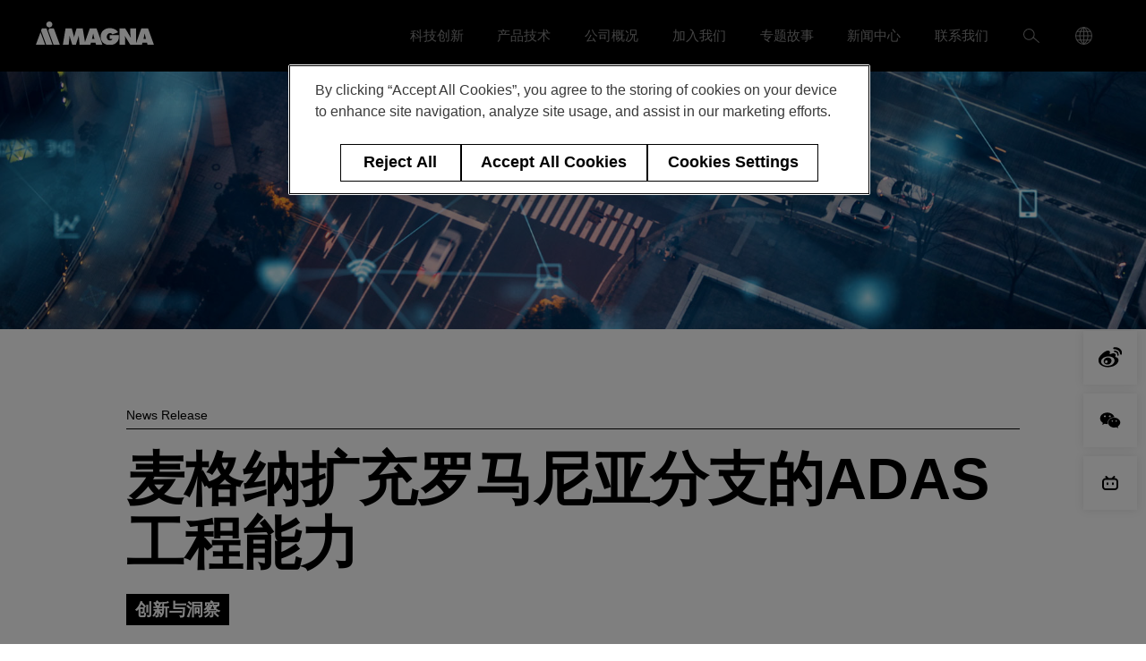

--- FILE ---
content_type: text/html; charset=utf-8
request_url: https://www.magna.com/zh/%E9%BA%A6%E6%A0%BC%E7%BA%B3%E7%9A%84%E6%95%85%E4%BA%8B/news-press-release/2022/magna-expands-adas-engineering-capabilities-in-romania
body_size: 13173
content:
 <!DOCTYPE html> <html data-geo="na" lang="zh"> <head> <!-- CookiePro Cookies Consent Notice start for www.magna.com --> <script charset="UTF-8" data-document-languag="true" data-domain-script="0f4ce83a-f579-499e-b010-1b6a74ba5982" src="https://cookie-cdn.cookiepro.com/scripttemplates/otSDKStub.js" type="text/javascript"></script><script type="text/javascript" >function OptanonWrapper() { }</script> <!-- CookiePro Cookies Consent Notice end for www.magna.com --> <meta name="viewport" content="initial-scale=1, width=device-width"> <meta http-equiv="X-UA-Compatible" content="IE=edge,chrome=1" /> <meta charset="utf-8" /> <!-- Google Tag Manager --> <script  type="text/plain" class="optanon-category-2" >
(function(w, d, s, l, i) {
w[l] = w[l] || []; w[l].push({
'gtm.start':
new Date().getTime(), event: 'gtm.js'
}); var f = d.getElementsByTagName(s)[0],
j = d.createElement(s), dl = l != 'dataLayer' ? '&l=' + l : ''; j.async = true; j.src =
'https://www.googletagmanager.com/gtm.js?id=' + i + dl; f.parentNode.insertBefore(j, f);
})(window, document, 'script', 'dataLayer', 'GTM-K67JRD2');
</script> <!-- End Google Tag Manager --> <!-- Baidu --> <script type="text/javascript" >
var _hmt = _hmt || [];
(function () {
var hm = document.createElement('script');
hm.src = 'https://hm.baidu.com/hm.js?f0364d12858fb442f61350063f53a6bd';
var s = document.getElementsByTagName('script')[0];
s.parentNode.insertBefore(hm, s);
})();
</script><!-- End Baidu --> <!-- Baidu B --> <script type="text/javascript" >
var _hmt = _hmt || [];
(function () {{
var hmb = document.createElement('script');
hmb.src = 'https://hm.baidu.com/hm.js?ad3a5139b0d2e39d438e618b079aca8d';
var s = document.getElementsByTagName('script')[0];
s.parentNode.insertBefore(hmb, s);
}})();
</script><!-- End Baidu B --> <link href="/favicon.ico" rel="shortcut icon" /> <style type="text/css" integrity="sha256-nCCsbhe8thTPmEo/DsWcB2+3nL5nMJYSjPxUlOkbd04="> /*
This CSS resource incorporates links to font software which is the valuable copyrighted
property of Monotype Imaging and/or its suppliers. You may not attempt to copy, install,
redistribute, convert, modify or reverse engineer this font software. Please contact Monotype
Imaging with any questions regarding Web Fonts:  http://www.fonts.com
*/

@font-face {
font-family: 'Helvetica Neue';
src: url(/ResourcePackages/HighroadFramework/dist/fonts/4ff9f3fa-9221-4fc5-97e6-93572b6efa24.woff2) format('woff2'), url(/ResourcePackages/HighroadFramework/dist/fonts/ca8d25cd-e264-4404-b271-4afc45c779c4.woff) format('woff');
font-style: normal;
font-weight: 100;
font-display: fallback;
}

@font-face {
font-family: 'Helvetica Neue';
src: url(/ResourcePackages/HighroadFramework/dist/fonts/3a46542f-f429-4821-9a88-62e3be54a640.woff2) format('woff2'), url(/ResourcePackages/HighroadFramework/dist/fonts/50ac1699-f3d2-47b6-878f-67a368a17c41.woff) format('woff');
font-style: normal;
font-display: fallback;
}

@font-face {
font-family: 'Helvetica Neue';
src: url(/ResourcePackages/HighroadFramework/dist/fonts/3dac71eb-afa7-4c80-97f0-599202772905.woff2) format('woff2'), url(/ResourcePackages/HighroadFramework/dist/fonts/34e0e4c0-c294-49bb-9a8e-1b2cafd54e32.woff) format('woff');
font-style: normal;
font-weight: 400;
font-display: fallback;
}

@font-face {
font-family: 'Helvetica Neue';
src: url(/ResourcePackages/HighroadFramework/dist/fonts/5b1fbd62-45dc-4433-a7df-a2b24a146411.woff2) format('woff2'), url(/ResourcePackages/HighroadFramework/dist/fonts/050b1948-f226-4d20-a65a-15d8ed031222.woff) format('woff');
font-style: normal;
font-weight: 500;
font-display: fallback;
}

@font-face {
font-family: 'Helvetica Neue';
src: url(/ResourcePackages/HighroadFramework/dist/fonts/531c5a28-5575-4f58-96d4-a80f7b702d7b.woff2) format('woff2'), url(/ResourcePackages/HighroadFramework/dist/fonts/439c5962-f9fe-4eaf-a1f6-f41d42edba75.woff) format('woff');
font-style: normal;
font-weight: 700;
font-display: fallback;
}
</style> <link href="/CoreCSS?v=d0R8AqvJA0M66q2NRT2k5e2S3mLPz4fFl3S9ZI03TmU1" rel="stylesheet" type="text/css" /> <title>
	麦格纳扩充罗马尼亚分支的ADAS工程能力
</title>  <script src="https://ajax.aspnetcdn.com/ajax/jQuery/jquery-3.5.1.min.js" type="text/javascript"></script><script src="https://code.jquery.com/jquery-migrate-3.5.2.min.js" type="text/javascript"></script> <script type="text/javascript" >var MTIProjectId = 'd7224680-5aa8-4cd5-9480-22031e99aded';(function () {    var mtiTracking = document.createElement('script');    mtiTracking.type = 'text/javascript';    mtiTracking.async = 'true';    mtiTracking.src = '/ResourcePackages/HighroadFramework/src/scripts/mtiFontTrackingCode.js';    (document.getElementsByTagName('head')[0] || document.getElementsByTagName('body')[0]).appendChild(mtiTracking);})();</script> <meta property="og:title" content="麦格纳扩充罗马尼亚分支的ADAS工程能力" /><meta property="og:url" content="https://www.magna.com/zh/麦格纳的故事/news-press-release/2022/magna-expands-adas-engineering-capabilities-in-romania" /><meta property="og:type" content="website" /><meta property="og:site_name" content="Magna" /><style type="text/css" media="all">@media only screen and (max-width: 599px) {
  .l-grid-layout {
    --grid-two-column-layout-gap: 1rem;
    --grid-three-column-layout-gap: 1rem;
  }
}

/* Allow 'unclassed' headings for easier content authoring. */
.o-heading-h1 h1,
.o-heading-h2 h2,
.o-heading-h3 h3 {
  --card-hdr-color: currentColor;
  font: inherit;
}

/* Hero */
.l-region--custom--hero {
  --gutter: 0; /* careful.. remove if children *need* this */
  --region-vertical-top-padding: 0;
  --region-vertical-bottom-padding: 0;  
  --container-width: none;
}

.l-region--custom--hero__image {
  display: block;
  height: min(40vh, 660px);
  width: 100%;
  object-fit: cover;
  aspect-ratio: 1440/660;
}

/* Story meta data (i.e. tags, author, date and reading speed). */
.l-region--custom--story-meta__category {
  font-size: var(--heading-caption-size);
  margin-bottom: 5px;
}

.l-region--custom--story-meta__tags ul {
  --list-gutter: 0;
  list-style-type: none;
  display: flex;
  flex-wrap: wrap;
  gap: 0.5rem 1rem;
}

.l-region--custom--story-meta__tags li.c-menu-main__nonav{
  font-size: 0.75rem;
  font-weight: 700;
  padding: 4px 10px;
  background-color: #000;
  color: #fff;
  text-decoration: none;
  display: block;
  transition: background-color 0.4s ease-in-out;
}

.l-region--custom--story-meta__tags li a {
  font-size: 1.1875rem;
  font-weight: 700;
  padding: 4px 10px;
  background-color: #000;
  color: #fff;
  text-decoration: none;
  display: block;
  transition: background-color 0.4s ease-in-out;
}

.l-region--custom--story-meta__tags li a:hover {
  background-color: #000 !important;
}

.l-region--custom--story-meta__tags li[data-rel="magna-people"] {
  background-color: #DA291C;
}

.l-region--custom--story-meta__tags li[data-rel="diversity-inclusion"] {
  background-color: #4298B5;
}

.l-region--custom--story-meta__tags li[data-rel="product-technology"] {
  background-color: #073D8D;
}

.l-region--custom--story-meta__tags li[data-rel="growth"] {
  background-color: #9B945F;
}

.l-region--custom--story-meta__tags li[data-rel="sustainability"] {
  background-color: #B7BF10;
}

.l-region--custom--story-meta__tags li[data-rel="social-responsibility"] {
  background-color: #C86F00;
}


.l-region--custom--story-meta__tags li[data-rel="esg"] {
 background-color: #B7BF10;
}

.l-region--custom--story-meta__tags li[data-rel="financials"] {
  background-color: #4298B5;
}

.l-region--custom--story-meta__tags li[data-rel="inside-automotive"] {
  background-color: #C86F00;
}

.l-region--custom--story-meta__tags li[data-rel="magna-people"] a{
  background-color: #DA291C;
}

.l-region--custom--story-meta__tags li[data-rel="diversity-inclusion"] a{
  background-color: #4298B5;
}

.l-region--custom--story-meta__tags li[data-rel="product-technology"] a{
  background-color: #073D8D;
}

.l-region--custom--story-meta__tags li[data-rel="growth"] a{
  background-color: #9B945F;
}

.l-region--custom--story-meta__tags li[data-rel="sustainability"] a{
  background-color: #B7BF10;
}

.l-region--custom--story-meta__tags li[data-rel="social-responsibility"] a{
  background-color: #C86F00;
}

.l-region--custom--story-meta__tags li[data-rel="esg"] a{
 background-color: #767B09;
}

.l-region--custom--story-meta__tags li[data-rel="financials"] a{
  background-color: #4298B5;
}

.l-region--custom--story-meta__tags li[data-rel="inside-automotive"] a{
  background-color: #C86F00;
}

.l-region--custom--story-meta__byline {
  font-size: 0.75rem;
}

.l-region--custom--story-meta__byline ul {
  --list-gutter: 0;
  list-style-type: none;
  display: flex;
  flex-wrap: wrap;  
  gap: 1ch;
}

.l-region--custom--story-meta__byline li {
  display: flex;
  align-items: center;
  gap: 1ch;
}

.l-region--custom--story-meta__byline li:not(:first-child)::before {
  content: "";
  background-color: currentColor;
  height: 1em;
  width: 1px;
}

/* Author biography */
.l-region--custom--bio {
  --region-vertical-top-padding: min(90px, 12vmin);
  --region-vertical-bottom-padding: min(90px, 12vmin);
}

.l-region--custom--bio__author {
  display: flex;
  flex-wrap: nowrap;
  align-items: center;
  gap: 1em min(6vw, 6rem);
}

.l-region--custom--bio__author__image {
  display: block;
  width: min(50%, 300px);
  aspect-ratio: 1/1;
  object-fit: cover;
}

.l-region--custom--bio__author__name {
}

/* match font size + leading of author name to allow for proper alignment. */
@media only screen and (min-width: 600px) {
  .l-region--custom--bio__author__excerpt {
    margin-top: calc(150px - (var(--heading-lead-size) * 0.6));
  }
}

/* CTA: Stay connected */
.l-region--custom--cta {
  --region-vertical-top-padding: min(70px, 12vmin);
  --region-vertical-bottom-padding: min(70px, 12vmin);
}

.l-region--custom--cta__grid {
  
}

.l-region--custom--cta__grid .l-column:first-child {
  grid-column: span 2;
}

/* Bulleted download list */
.template-stories__list {
  --list-gutter: 1.5em;
  font-size: var(--button-font-size);
}

.template-stories__list li::marker {
  font-size: 1.5em;
}

/* Download PDF/report */
.template-stories__download-report {
  --link-color: currentColor;
  --link-underline: none;
  position: relative;
}

.template-stories__download-report a {
  display: block;
}

.template-stories__download-report a:hover {
  --link-color: var(--card-hdr-color);
}

.template-stories__download-report a::after {
  content: "";
  position: absolute;
  inset: 0;
}

.template-stories__download-report p:first-child {
  font-size: 1.1111em;
  margin-bottom: 0.5em;
}

.template-stories__download-report p + p {
  color: rgba(0, 0, 0, 0.73);
  margin-top: 0;
  display: flex;
  align-items: center;
  gap: 0 1.25rem;
}

.template-stories__download-report p + p::after {
  content: "";
  background-image: url("data:image/svg+xml,%3Csvg xmlns='http://www.w3.org/2000/svg' viewBox='0 0 19 19.75'%3E%3Cg fill='none' stroke='%23707070' stroke-width='1.5'%3E%3Cpath d='M9 0v16' /%3E%3Cpath d='m9 16 7-6' /%3E%3Cpath d='m2 10 7 6' /%3E%3Cpath d='M0 19h19' /%3E%3C/g%3E%3C/svg%3E");
  background-size: 100% 100%;
  background-repeat: no-repeat;
  width: 19px;
  height: 20px;
}

/* Utilities */
@media only screen and (min-width: 600px) {
  .show-on-mobile {
    display: none !important;
  }
}

/* Test-case of mobile-based horizontal scrolling grid. */
@media only screen and (max-width: 599px) {
  .l-grid-layout-mobile-scrolling-wrapper {
    margin-left: calc(var(--gutter) * -1);
    margin-right: calc(var(--gutter) * -1);
  }
  
  .l-grid-layout-mobile-scrolling {
    overflow-x: auto;
    overscroll-behavior-inline: contain;
    grid-auto-flow: column;
    grid-template-columns: 100%;
    grid-auto-columns: 100%;
    scroll-snap-type: x mandatory;
    padding-block-end: 0.625rem;
    -webkit-overflow-scrolling: touch;
    padding-inline: var(--gutter);
    scroll-padding-inline: var(--gutter);
  }
  
  .l-grid-layout-mobile-scrolling > * {
    scroll-snap-align: start;
    animation-name: fadeIn;
    animation-fill-mode: both;
    animation-duration: 1ms;
    animation-timing-function: linear;
    animation-timeline: view(inline 100% auto);
  }
  
  /* nav buttons. */
  .l-grid-layout-mobile-scrolling__prev,
  .l-grid-layout-mobile-scrolling__next {
    display: none;
  }
}

/* Editor overrides. */
.sfPageEditorWrp .js-Gallery-image > img:first-child {
  opacity: 1;
}

.a11y-dialog__window {
  overflow: hidden !important;
  padding: 0 !important;
}

@keyframes fadeIn {
    from {
        opacity: 0.4;
    }

    to {
        opacity: 1;
    }
}

.l-region--custom--bio {
  --link-color: currentColor;
}

.l-region--custom--bio a:not([class]) {
  font-weight: 500;
}
  </style><style type="text/css" media="screen">@media (min-width: 52.5em) {
  .c-menu-main__dropdown.c-menu-main__dropdown__products .l-region .l-container-inner {
    grid-auto-flow: column;
    grid-template-columns: auto;
  }
  
  .c-menu-main__dropdown.c-menu-main__dropdown__products .c-menu-main__subnav__item {
    text-wrap: balance;
  }
  
  .is-active .c-menu-main__dropdown {
    @starting-style {
      opacity: 0;
    }
  }
}

/* Modal 'window'. */
.custom-modal {
  margin-top: 0;
  background-color: rgba(0, 0, 0, 0.8);
  position: fixed;
  top: 0;
  left: 0;
  height: 100%;
  width: 100%;
  z-index: 999;  
  flex-direction: column;
  justify-content: center;
  align-items: center;
  padding: var(--gutter);
  display: none;
}

.custom-modal.js-active {
  display: flex;
}

.modal__close,
.custom-modal__close,
.a11y-dialog button[data-a11y-dialog-hide] {
  background-color: transparent;
  border: none;
  padding: 0;
  min-height: 0;
  height: 2.5rem;
  width: 2.5rem;
  position: absolute;
  top: calc(80px + var(--gutter)) !important;
  right: var(--gutter) !important;
  z-index: 100;
}

.a11y-dialog button[data-a11y-dialog-hide] {
  top: calc(var(--gutter) / 2) !important;
}

.modal__close:focus,
.modal__close:hover,
.custom-modal__close:focus,
.custom-modal__close:hover,
.a11y-dialog button[data-a11y-dialog-hide]:focus,
.a11y-dialog button[data-a11y-dialog-hide]:hover {
  background-color: transparent !important;
  opacity: 0.8;
  cursor: pointer;
}

.custom-modal__content {
  margin-top: 0;
  max-width: 1200px;
  max-height: 100%;
  width: 100%;
  overflow: hidden;
  display: flex;
  flex-direction: column;
  align-items: center;
  aspect-ratio: 16 / 9;
}

.custom-modal__content > video {
  height: 100%;
  width: 100%;
  object-fit: cover;
}

.nav__link:focus,
.nav__link:hover {
  background-color: transparent !important;
}

body:not(.sfPageEditor) .a11y-dialog,
body:not(.sfPageEditor) .a11y-dialog div[data-a11y-dialog-hide] {
  position: fixed;
  top: 0;
  right: 0;
  bottom: 0;
  left: 0;
}

body.sfPageEditor .a11y-dialog {
  position: relative;
}

body.sfPageEditor .a11y-dialog::before {
  content: "DIALOG/POPUP WINDOW";
  background-color: #000;
  color: #fff;
  font-size: 1rem;
  font-wight: bold;
  padding: 10px 20px;
  position: absolute;
  top: 0;
  left: 0;
}

.a11y-dialog > * {
  margin-top: 0;
}

.a11y-dialog button[data-a11y-dialog-hide] {

}

body.sfPageEditor .a11y-dialog button[data-a11y-dialog-hide] {
  display: none;
}

.a11y-dialog {
  z-index: 2000;
  display: flex;
  padding: calc(var(--gutter) * 2) var(--gutter) !important;
  isolation: isolate;
  background-color: transparent !important;
}

body:not(.sfPageEditor) .a11y-dialog[aria-hidden='true'] {
  visibility: hidden;
}

.a11y-dialog [data-a11y-dialog-hide] {
  background-color: rgba(0, 0, 0, 0.9);
}

.a11y-dialog__window {
  margin: auto;
  z-index: 2;
  position: relative;
  background-color: var(--region-background);
  padding: var(--region-vertical-top-padding,12vmin) var(--gutter) var(--region-vertical-bottom-padding,12vmin);
  max-height: 100%;
  overflow-y: auto;
}

/* Fixed 'Contact us' Button */
body:not(.sfPageEditor) .is-fixed-button {
  margin-block: 0;
  position: fixed;
  top: 80px;
  left: 0;
  width: 100%;
  padding-inline: var(--gutter);
}

@media (max-width: 37.4375em) {
  .is-fixed-button {
    writing-mode: vertical-rl;
  }
  
  .is-fixed-button .o-buttonlink--icon::before {
    margin-left: 0;
    margin-inline-start: 1em;
    rotate: 90deg;
  }
}

.is-fixed-button > div {
  max-width: var(--container-width, 112.5rem);
  margin-inline: auto;
  display: flex;
  flex-direction: column;
  align-items: end;
}

.l-region:has(.is-fixed-button) {
  z-index: 2;
}

.is-fixed-button .o-buttonlink {
  padding-inline: 1.2em;
  padding-block: 0.45em;
}

.l-region-footer {
  --link-underline: underline;
}

@media (min-width: 52.5em) {
  .l-region--fullheight {
    min-height: calc(100dvh - 80px);
  }
}

.l-region--media .mediavalet-wrapper {
  position: absolute;
  inset: 0;
  margin: 0;
}

.l-region--media .mediavalet-video {
  margin-top: 0;
  pointer-events: none;
  position: absolute;
  z-index: -1;
  top: 0;
  left: 0;
  height: 100%;
  object-fit: cover;
}

/* temp. please remove on next publish. */
.list-pillar-background { background-color: var(--region-background); }

body > * {
  margin-top: 0;
}

.fudong {
  position: fixed;
  right: 10px;
  top: 50%;
  z-index: 999;
  margin: 0;
}

@media screen and (max-width: 599px) {
  .fudong {
    display: none;
  }
}

.fudong * {
  margin: 0;
}

.fudong ul {
  list-style: none;
  position: relative;
}

.fudong li {
  margin: 10px 0px;
}

.fudong li a {
  width: 3.75rem;
  height: 3.75rem;
  background: #ffffff;
  display: flex;
  align-items: center;
  justify-content: center;
  box-shadow: 0px 0px 10px rgba(0, 0, 0, 0.1);
}

.fudong li a:hover {
  background-color: #f9f9f9;
}

.fudong .sharedown {
  width: 11.375rem;
  height: 100%;
  background: #ffffff;
  position: absolute;
  right: 4.5rem;
  left: auto;
  top: 50%;
  bottom: auto;
  padding: 1.25rem 0px 1.25rem;
  transform: translate(0, -50%);
  opacity: 0;
  visibility: hidden;
  transition: 0.5s all;
  box-shadow: 0px 0px 10px rgba(0, 0, 0, 0.1);
  display: flex;
  flex-direction: column;
  justify-content: center;
  align-items: center;
}

.fudong li .sharedown span {
  color: #999999;
  font-size: 14px;
  margin-top: 10px;
  display: block;
  text-align: center;
}

.fudong li .sharedown:before {
  width: 0;
  height: 0;
  border-top: 7px solid transparent;
  border-right: 7px solid transparent;
  border-left: 7px solid transparent;
  border-top: 7px solid #ffffff;
  content: '';
  position: absolute;
  left: 50%;
  bottom: -5px;
  transform: translate(-50%, 0)
}

.fudong li:hover .sharedown,
.fudong li:focus-within .sharedown {
  opacity: 1;
  visibility: visible;
}

.fudong li .sharedown:before {
  right: -12px;
  left: auto;
  bottom: auto;
  border-bottom: 7px solid transparent;
  border-top: 7px solid transparent;
  border-left: 7px solid transparent;
  border-left: 7px solid #ffffff;
  transform: translate(0, -50%);
  top: 50%;
}

.sharedown img {
  width: 70%;
  margin: 0 auto;
}

.sharedown span {
  color: #999999;
  font-size: 14px;
  margin-top: 10px;
  display: block;
  text-align: center;
}</style><style type="text/css" media="screen">#onetrust-consent-sdk {
  margin: 0 !important;
}</style><meta name="Generator" content="Sitefinity 15.3.8522.0 DX" /><link rel="canonical" href="https://www.magna.com/zh/麦格纳的故事/news-press-release/2022/magna-expands-adas-engineering-capabilities-in-romania" /></head> <body> <!-- Google Tag Manager (noscript) --> <noscript> <iframe src="https://www.googletagmanager.com/ns.html?id=GTM-K67JRD2" height="0" width="0" style="display:none;visibility:hidden"></iframe>`
    </noscript> <!-- End Google Tag Manager (noscript) --> <script>
        // Anime.js preloader
        if (!!window.IntersectionObserver && !document.body.classList.contains('sfPageEditor')) {
            document.documentElement.classList.add("is-animate-ready");
        }
    </script>  <header class="l-region-header"> <div class="l-container"> <nav class="c-menu-main" aria-label="Primary menu"  > <div class="c-menu-main__home"> <a href="/zh"> <!--Todo Translation--> <img alt="logo of Magna International" width="132" src="/ResourcePackages/HighroadFramework/dist/images/logo_Magna-white.svg" loading="lazy"> </a> </div> <div class="c-menu-main__toggle"> <button class="c-menu-main__toggle__hamburger hamburger hamburger--slider" type="button" aria-label="Menu" aria-controls="navigation" id="navigation_toggle"> <span class="hamburger-box"> <span class="hamburger-inner"></span> </span> </button> </div> <div class="c-menu-main__nav" id="navigation"> <ul class="c-menu-main__list"> 



<li class="c-menu-main__list__item" aria-controls="subnav_02">
    <button class="c-menu-main__list__item__toggle" type="button" aria-label="Toggle 科技创新 menu" aria-controls="subnav_02">
        <span class="o-a11y__visuallyhidden">Toggle 科技创新 menu</span>
        <svg width="7" height="10"><path d="M.6 10l-.59-.78 5.41-4.05L0 .76.62 0 7 5.2.6 10z" /></svg>
    </button>


    <a class="c-menu-main__list__item__link" href="/zh/科技创新">科技创新</a>


    <div class="c-menu-main__dropdown">
        <div class="c-menu-main__dropdown__column">
            <img alt="" src="/images/default-source/mega-menu-feature-banners/innovation_menu.png?Status=Temp&sfvrsn=8f8907f9_2" loading="lazy" />
        </div>
        <div class="c-menu-main__dropdown__column">
            <div class="c-menu-main__dropdown__column__item">
                <span class="c-menu-main__heading">科技创新</span>


                <div class="c-menu-main__subnav">
                        <ul class="c-menu-main__subnav__list" id="subnav_02">
        <li class="c-menu-main__subnav__item" >
            <a class="c-menu-main__subnav__link" href="/zh/科技创新/专注环保的创新科技" target="_self">专注环保的创新科技</a>
        </li>
        <li class="c-menu-main__subnav__item" >
            <a class="c-menu-main__subnav__link" href="/zh/科技创新/赋能品牌创造独特体验" target="_self">赋能品牌 创造独特体验</a>
        </li>
        <li class="c-menu-main__subnav__item" >
            <a class="c-menu-main__subnav__link" href="/zh/科技创新/全方位的驾驶辅助系统" target="_self">全方位的驾驶辅助系统</a>
        </li>
        <li class="c-menu-main__subnav__item" >
            <a class="c-menu-main__subnav__link" href="/zh/科技创新/未来汽车" target="_self">未来汽车</a>
        </li>
                        </ul>
                </div>
            </div>
        </div>
    </div>
</li>












<li class="c-menu-main__list__item" aria-controls="subnav_06">
    <button class="c-menu-main__list__item__toggle" type="button" aria-label="Toggle 产品技术  menu" aria-controls="subnav_06">
        <span class="o-a11y__visuallyhidden">Toggle</span>
        <svg width="7" height="10"><path d="M.6 10l-.59-.78 5.41-4.05L0 .76.62 0 7 5.2.6 10z" /></svg>
    </button>

    <a class="c-menu-main__list__item__link" href="/zh/产品技术">产品技术</a>

    <div class="c-menu-main__dropdown c-menu-main__dropdown__products" id="subnav_06">
        <div class="l-region">
            <div class="l-container">
                <p class="c-menu-main__heading">产品技术</p>
                <div class="l-container-inner">
        <div class="c-menu-main__dropdown__column__item">
            <span class="c-menu-main__subheading u-block">
                <button class="c-menu-main__subnav__toggle-products" type="button" aria-label="Toggle Products menu" aria-controls='subnav_child_02_0'>
                    <span class="o-a11y__visuallyhidden">Toggle</span>
                    <svg width="7" height="10"><path d="M.6 10l-.59-.78 5.41-4.05L0 .76.62 0 7 5.2.6 10z"></path></svg>
                </button>
                <span class="spacing-top-0">整车解决方案</span>
            </span>
            <div class="c-menu-main__subnav">
                <ul class="c-menu-main__subnav__list" style="display:block" id='subnav_child_02_0'>
                                <li class="c-menu-main__subnav__item ">
                <a class="c-menu-main__subnav__link" href="/zh/产品技术/整车/整车工程" target="_self">整车工程</a>
            </li>
            <li class="c-menu-main__subnav__item ">
                <a class="c-menu-main__subnav__link" href="/zh/产品技术/整车/整车制造" target="_self">整车制造</a>
            </li>
            <li class="c-menu-main__subnav__item ">
                <a class="c-menu-main__subnav__link" href="/zh/产品技术/整车/commercial-vehicle-engineering-(en)" target="_self">商用整车工程 (英文)</a>
            </li>

                </ul>
            </div>
        </div>
        <div class="c-menu-main__dropdown__column__item">
            <span class="c-menu-main__subheading u-block">
                <button class="c-menu-main__subnav__toggle-products" type="button" aria-label="Toggle Products menu" aria-controls='subnav_child_02_1'>
                    <span class="o-a11y__visuallyhidden">Toggle</span>
                    <svg width="7" height="10"><path d="M.6 10l-.59-.78 5.41-4.05L0 .76.62 0 7 5.2.6 10z"></path></svg>
                </button>
                <span class="spacing-top-0">车身与底盘</span>
            </span>
            <div class="c-menu-main__subnav">
                <ul class="c-menu-main__subnav__list" style="display:block" id='subnav_child_02_1'>
                                <li class="c-menu-main__subnav__item ">
                <a class="c-menu-main__subnav__link" href="/zh/产品技术/车身与底盘/电池壳体" target="_self">电池壳体</a>
            </li>
            <li class="c-menu-main__subnav__item ">
                <a class="c-menu-main__subnav__link" href="/zh/产品技术/车身与底盘/白车身结构" target="_self">白车身结构</a>
            </li>
            <li class="c-menu-main__subnav__item ">
                <a class="c-menu-main__subnav__link" href="/zh/产品技术/车身与底盘/底盘系统" target="_self">底盘系统</a>
            </li>

                </ul>
            </div>
        </div>
        <div class="c-menu-main__dropdown__column__item">
            <span class="c-menu-main__subheading u-block">
                <button class="c-menu-main__subnav__toggle-products" type="button" aria-label="Toggle Products menu" aria-controls='subnav_child_02_2'>
                    <span class="o-a11y__visuallyhidden">Toggle</span>
                    <svg width="7" height="10"><path d="M.6 10l-.59-.78 5.41-4.05L0 .76.62 0 7 5.2.6 10z"></path></svg>
                </button>
                <span class="spacing-top-0">电子/电器 </span>
            </span>
            <div class="c-menu-main__subnav">
                <ul class="c-menu-main__subnav__list" style="display:block" id='subnav_child_02_2'>
                                <li class="c-menu-main__subnav__item ">
                <a class="c-menu-main__subnav__link" href="/zh/产品技术/电子-电器/adas与自动驾驶" target="_self">ADAS与自动驾驶</a>
            </li>
            <li class="c-menu-main__subnav__item ">
                <a class="c-menu-main__subnav__link" href="/zh/产品技术/电子-电器/控制模块" target="_self">控制模块</a>
            </li>

                </ul>
            </div>
        </div>
        <div class="c-menu-main__dropdown__column__item">
            <span class="c-menu-main__subheading u-block">
                <button class="c-menu-main__subnav__toggle-products" type="button" aria-label="Toggle Products menu" aria-controls='subnav_child_02_3'>
                    <span class="o-a11y__visuallyhidden">Toggle</span>
                    <svg width="7" height="10"><path d="M.6 10l-.59-.78 5.41-4.05L0 .76.62 0 7 5.2.6 10z"></path></svg>
                </button>
                <span class="spacing-top-0">外饰/内饰</span>
            </span>
            <div class="c-menu-main__subnav">
                <ul class="c-menu-main__subnav__list" style="display:block" id='subnav_child_02_3'>
                                <li class="c-menu-main__subnav__item ">
                <a class="c-menu-main__subnav__link" href="/zh/产品技术/外饰-内饰/辅助步骤" target="_self">脚踏板</a>
            </li>
            <li class="c-menu-main__subnav__item ">
                <a class="c-menu-main__subnav__link" href="/zh/产品技术/外饰-内饰/工程玻璃" target="_self">工程玻璃</a>
            </li>
            <li class="c-menu-main__subnav__item ">
                <a class="c-menu-main__subnav__link" href="/zh/产品技术/外饰-内饰/外饰解决方案" target="_self">外饰解决方案</a>
            </li>
            <li class="c-menu-main__subnav__item ">
                <a class="c-menu-main__subnav__link" href="/zh/产品技术/外饰-内饰/温室环境" target="_self">车身上部框架</a>
            </li>
            <li class="c-menu-main__subnav__item ">
                <a class="c-menu-main__subnav__link" href="/zh/产品技术/外饰-内饰/照明" target="_self">照明</a>
            </li>
            <li class="c-menu-main__subnav__item ">
                <a class="c-menu-main__subnav__link" href="/zh/产品技术/外饰-内饰/机电智能" target="_self">机电智能</a>
            </li>
            <li class="c-menu-main__subnav__item ">
                <a class="c-menu-main__subnav__link" href="/zh/产品技术/外饰-内饰/车镜及车顶控制台" target="_self">镜像</a>
            </li>
            <li class="c-menu-main__subnav__item ">
                <a class="c-menu-main__subnav__link" href="/zh/产品技术/外饰-内饰/座椅" target="_self">座椅</a>
            </li>

                </ul>
            </div>
        </div>
        <div class="c-menu-main__dropdown__column__item">
            <span class="c-menu-main__subheading u-block">
                <button class="c-menu-main__subnav__toggle-products" type="button" aria-label="Toggle Products menu" aria-controls='subnav_child_02_4'>
                    <span class="o-a11y__visuallyhidden">Toggle</span>
                    <svg width="7" height="10"><path d="M.6 10l-.59-.78 5.41-4.05L0 .76.62 0 7 5.2.6 10z"></path></svg>
                </button>
                <span class="spacing-top-0">动力总成</span>
            </span>
            <div class="c-menu-main__subnav">
                <ul class="c-menu-main__subnav__list" style="display:block" id='subnav_child_02_4'>
                                <li class="c-menu-main__subnav__item ">
                <a class="c-menu-main__subnav__link" href="/zh/产品技术/动力总成/纯电动动力传动产品" target="_self">纯电动动力传动产品</a>
            </li>
            <li class="c-menu-main__subnav__item ">
                <a class="c-menu-main__subnav__link" href="/zh/产品技术/动力总成/混合动力传动产品" target="_self">混合动力传动产品</a>
            </li>
            <li class="c-menu-main__subnav__item ">
                <a class="c-menu-main__subnav__link" href="/zh/产品技术/动力总成/内燃机动力传动产品" target="_self">内燃机动力传动产品</a>
            </li>
            <li class="c-menu-main__subnav__item ">
                <a class="c-menu-main__subnav__link" href="/zh/产品技术/动力总成/动力系统模块和组件" target="_self">动力系统模块和组件</a>
            </li>
            <li class="c-menu-main__subnav__item ">
                <a class="c-menu-main__subnav__link" href="/zh/产品技术/动力总成/能源储存系统" target="_self">能源储存系统</a>
            </li>

                </ul>
            </div>
        </div>
                </div>
            </div>
        </div>
    </div>
</li>















<li class="c-menu-main__list__item" aria-controls="subnav_03">
    <button class="c-menu-main__list__item__toggle" type="button" aria-label="Toggle 公司概况 menu" aria-controls="subnav_03">
        <span class="o-a11y__visuallyhidden">Toggle 公司概况 menu</span>
        <svg width="7" height="10"><path d="M.6 10l-.59-.78 5.41-4.05L0 .76.62 0 7 5.2.6 10z" /></svg>
    </button>


    <a class="c-menu-main__list__item__link" href="/zh/Company">公司概况</a>


    <div class="c-menu-main__dropdown">
        <div class="c-menu-main__dropdown__column">
            <img alt="" src="/images/default-source/brand/stock-photography/1920x960-menu-photos-02.jpg?Status=Temp&sfvrsn=b9bedceb_4" loading="lazy"/>
        </div>
        <div class="c-menu-main__dropdown__column">
            <div class="c-menu-main__dropdown__column__item">
                <span class="c-menu-main__heading">公司概况</span>


                <div class="c-menu-main__subnav">
                        <ul class="c-menu-main__subnav__list" id="subnav_03">
        <li class="c-menu-main__subnav__item " aria-controls="subnav_child_03_1">
            <button class="c-menu-main__subnav__toggle" type="button" aria-label="Toggle 公司概况 menu" aria-controls="subnav_child_03_1">
                <span class="o-a11y__visuallyhidden">Toggle 公司概况 menu</span>
                <svg width="7" height="10"><path d="M.6 10l-.59-.78 5.41-4.05L0 .76.62 0 7 5.2.6 10z" /></svg>
            </button>
            <a class="c-menu-main__subnav__link" href="/zh/Company/公司概况" target="_self">公司概况</a>

            <ul class="c-menu-main__subnav__list c-menu-main__subnav__list--child" id="subnav_child_03_1">
                            <li class="c-menu-main__subnav__item  ">
                <a class="c-menu-main__subnav__link" href="/zh/Company/公司概况/麦格纳集团" target="_self">麦格纳事业部</a>
            </li>
            <li class="c-menu-main__subnav__item  ">
                <a class="c-menu-main__subnav__link" href="/zh/Company/公司概况/事实与历史" target="_self">发展历程</a>
            </li>
            <li class="c-menu-main__subnav__item  ">
                <a class="c-menu-main__subnav__link" href="/zh/Company/公司概况/客户" target="_self">客户群体</a>
            </li>
            <li class="c-menu-main__subnav__item  ">
                <a class="c-menu-main__subnav__link" href="/zh/Company/公司概况/大事记" target="_self">行业活动</a>
            </li>
            <li class="c-menu-main__subnav__item  ">
                <a class="c-menu-main__subnav__link" href="/zh/Company/公司概况/管理及监管-(en)" target="_self">公司治理 (英文)</a>
            </li>
            <li class="c-menu-main__subnav__item  ">
                <a class="c-menu-main__subnav__link" href="/zh/Company/公司概况/全球分布" target="_self">全球布局</a>
            </li>

            </ul>
        </li>
        <li class="c-menu-main__subnav__item " aria-controls="subnav_child_03_2">
            <button class="c-menu-main__subnav__toggle" type="button" aria-label="Toggle 投资者 (英文) menu" aria-controls="subnav_child_03_2">
                <span class="o-a11y__visuallyhidden">Toggle 投资者 (英文) menu</span>
                <svg width="7" height="10"><path d="M.6 10l-.59-.78 5.41-4.05L0 .76.62 0 7 5.2.6 10z" /></svg>
            </button>
            <a class="c-menu-main__subnav__link" href="/zh/Company/投资者-(en)" target="_self">投资者 (英文)</a>

            <ul class="c-menu-main__subnav__list c-menu-main__subnav__list--child" id="subnav_child_03_2">
                            <li class="c-menu-main__subnav__item  ">
                <a class="c-menu-main__subnav__link" href="/zh/company/investors" target="_self">财务资讯 (英文)</a>
            </li>
            <li class="c-menu-main__subnav__item  ">
                <a class="c-menu-main__subnav__link" href="/zh/Company/投资者-(en)/财务报告和公开披露文件-(en)" target="_self">财务报告与公开备案 (英文)</a>
            </li>
            <li class="c-menu-main__subnav__item  ">
                <a class="c-menu-main__subnav__link" href="/zh/Company/投资者-(en)/股东信息-(en)" target="_self">股东信息 (英文)</a>
            </li>
            <li class="c-menu-main__subnav__item  ">
                <a class="c-menu-main__subnav__link" href="/zh/Company/投资者-(en)/活动和演示日历-en" target="_self">活动日历 (英文)</a>
            </li>

            </ul>
        </li>
        <li class="c-menu-main__subnav__item" >
            <a class="c-menu-main__subnav__link" href="/zh/Company/麦格纳技术投资" target="_self">科技创投</a>
        </li>
        <li class="c-menu-main__subnav__item " aria-controls="subnav_child_03_4">
            <button class="c-menu-main__subnav__toggle" type="button" aria-label="Toggle 环境社会治理 menu" aria-controls="subnav_child_03_4">
                <span class="o-a11y__visuallyhidden">Toggle 环境社会治理 menu</span>
                <svg width="7" height="10"><path d="M.6 10l-.59-.78 5.41-4.05L0 .76.62 0 7 5.2.6 10z" /></svg>
            </button>
            <a class="c-menu-main__subnav__link" href="/zh/Company/esg" target="_self">环境社会治理</a>

            <ul class="c-menu-main__subnav__list c-menu-main__subnav__list--child" id="subnav_child_03_4">
                            <li class="c-menu-main__subnav__item  ">
                <a class="c-menu-main__subnav__link" href="/zh/Company/esg/可持续发展" target="_self">可持续发展</a>
            </li>
            <li class="c-menu-main__subnav__item  ">
                <a class="c-menu-main__subnav__link" href="/zh/Company/esg/多元化与包容性" target="_self">多元与包容</a>
            </li>
            <li class="c-menu-main__subnav__item  ">
                <a class="c-menu-main__subnav__link" href="/zh/Company/esg/管理及监管-(en)" target="_self">管理及监管 (英文)</a>
            </li>

            </ul>
        </li>
                        </ul>
                </div>

            </div>
        </div>
    </div>
</li>










<li class="c-menu-main__list__item" aria-controls="subnav_04">
    <button class="c-menu-main__list__item__toggle" type="button" aria-label="Toggle 加入我们 menu" aria-controls="subnav_04">
        <span class="o-a11y__visuallyhidden">Toggle 加入我们 menu</span>
        <svg width="7" height="10"><path d="M.6 10l-.59-.78 5.41-4.05L0 .76.62 0 7 5.2.6 10z" /></svg>
    </button>


    <a class="c-menu-main__list__item__link" href="/zh/职业发展">加入我们</a>


    <div class="c-menu-main__dropdown">
        <div class="c-menu-main__dropdown__column">
            <img alt="" src="/images/default-source/brand/stock-photography/0ed4ae76-c685-4e2f-b4db-9e6b861b40ca_8722d9e8-182f-4477-ac75-955ccefae8b6_2022-navdropdown-1920x660-v2-1.jpg?sfvrsn=f74e4f10_3" loading="lazy" />
        </div>
        <div class="c-menu-main__dropdown__column">
            <div class="c-menu-main__dropdown__column__item">
                <span class="c-menu-main__heading">加入我们</span>


                <div class="c-menu-main__subnav">
                        <ul class="c-menu-main__subnav__list" id="subnav_04">
        <li class="c-menu-main__subnav__item" >
            <a class="c-menu-main__subnav__link" href="/zh/职业发展/空缺职位" target="_blank">热招职位&#160;</a>
        </li>
        <li class="c-menu-main__subnav__item" >
            <a class="c-menu-main__subnav__link" href="/zh/职业发展/校园招聘" target="_self">校园招聘</a>
        </li>
        <li class="c-menu-main__subnav__item" >
            <a class="c-menu-main__subnav__link" href="/zh/职业发展/警惕欺诈性招聘信息" target="_self">警惕虚假招聘信息</a>
        </li>
                        </ul>
                </div>

            </div>
        </div>
    </div>
</li>











<li class="c-menu-main__list__item" aria-controls="subnav_01">
    <button class="c-menu-main__list__item__toggle" type="button" aria-label="Toggle 专题故事  menu" aria-controls="subnav_01">
        <span class="o-a11y__visuallyhidden">Toggle</span>
        <svg width="7" height="10"><path d="M.6 10l-.59-.78 5.41-4.05L0 .76.62 0 7 5.2.6 10z"></path></svg>
    </button>

    <a class="c-menu-main__list__item__link" href="/zh/麦格纳的故事">专题故事</a>

        <div class="c-menu-main__dropdown">
            <div class="c-menu-main__dropdown__column">
                <img alt="" src="/images/default-source/mega-menu-feature-banners/stories_mega_menu_image.webp?v=20250226" loading="lazy" />
            </div>
            <div class="c-menu-main__dropdown__column">
                <div class="c-menu-main__dropdown__column__item">
                    <span class="c-menu-main__heading">专题故事</span>


                <div class="c-menu-main__subnav">
                    <ul class="c-menu-main__subnav__list" id="subnav_01">
                                                    <li class="c-menu-main__subnav__item">
                                <a class="c-menu-main__subnav__link" target="_self" href="/zh/麦格纳的故事/?topic=people-culture">人才与文化</a>
                            </li>
                            <li class="c-menu-main__subnav__item">
                                <a class="c-menu-main__subnav__link" target="_self" href="/zh/麦格纳的故事/?topic=innovation-and-insight">创新与洞察</a>
                            </li>
                            <li class="c-menu-main__subnav__item">
                                <a class="c-menu-main__subnav__link" target="_self" href="/zh/麦格纳的故事/?topic=sustainability-energy">可持续发展与能源</a>
                            </li>
                    </ul>
                </div>


            </div>
        </div>
    </div>


</li>




<li class="c-menu-main__list__item" aria-controls="subnav_05">
    <button class="c-menu-main__list__item__toggle" type="button" aria-label="Toggle 新闻中心 menu" aria-controls="subnav_05">
        <span class="o-a11y__visuallyhidden">Toggle 新闻中心 menu</span>
        <svg width="7" height="10"><path d="M.6 10l-.59-.78 5.41-4.05L0 .76.62 0 7 5.2.6 10z" /></svg>
    </button>


    <a class="c-menu-main__list__item__link" href="/zh/新闻中心">新闻中心</a>


    <div class="c-menu-main__dropdown">
        <div class="c-menu-main__dropdown__column">
            <img alt="" src="/images/default-source/brand/stock-photography/1920x960-menu-photos-02.jpg?Status=Temp&sfvrsn=b9bedceb_4" loading="lazy"/>
        </div>
        <div class="c-menu-main__dropdown__column">
            <div class="c-menu-main__dropdown__column__item">
                <span class="c-menu-main__heading">新闻中心</span>


                <div class="c-menu-main__subnav">
                        <ul class="c-menu-main__subnav__list" id="subnav_05">
        <li class="c-menu-main__subnav__item" >
            <a class="c-menu-main__subnav__link" href="/zh/新闻中心/news" target="_self">新闻</a>
        </li>
        <li class="c-menu-main__subnav__item" >
            <a class="c-menu-main__subnav__link" href="/zh/新闻中心/financial-news" target="_self">财务资讯(英文)</a>
        </li>
                        </ul>
                </div>

            </div>
        </div>
    </div>
</li>











        <li class="c-menu-main__list__item c-menu-main__list__item--utility">
            <a class="c-menu-main__list__item__link" href="/zh/联系方式" target="_self">联系我们</a>
        </li>







<li class="c-menu-main__list__item c-menu-main__list__item--dropdown">
    <button class="c-menu-main__list__item__link" type="button" aria-controls="dropdown_search">
        <span class="o-a11y__visuallyhidden">搜索 Toggle</span>
        <svg class="u-block spacing-top-0" xmlns="http://www.w3.org/2000/svg" width="18.56" height="16.21" viewBox="0 0 18.56 16.21">
            <path d="M6.49,13A6.49,6.49,0,1,1,13,6.49,6.5,6.5,0,0,1,6.49,13Zm0-12A5.49,5.49,0,1,0,12,6.49,5.49,5.49,0,0,0,6.49,1Z" />
            <rect x="14.14" y="7.96" width="1" height="9.51" transform="translate(-4.56 15.45) rotate(-49.08)" />
        </svg>
    </button>

    <div class="c-menu-search" id="dropdown_search">

<form action="/zh/麦格纳的故事/news-press-release/2022/magna-expands-adas-engineering-capabilities-in-romania/search" method="POST" name="GoogleSearchController">            <div class="o-input__inline">
                <label class="o-a11y__visuallyhidden" for="s">Enter search terms</label>
                <input class="o-input__text" id="s" name="s" type="search" placeholder="输入搜索内容" value="" autocomplete="off">
                <button class="o-button" type="submit">搜索</button>
            </div>
</form>    </div>
</li>
<li class="c-menu-main__list__item c-menu-main__list__item--dropdown">
    <button class="c-menu-main__list__item__link" type="button" aria-label="Language Menu" aria-controls="dropdown_language">
        <span class="o-a11y__visuallyhidden">Language Menu</span>
        <svg class="u-block spacing-top-0" xmlns="http://www.w3.org/2000/svg" width="19" height="19.08" viewBox="0 0 19 19.08">
            <path d="M9.5,19.1A9.5,9.5,0,1,1,19,9.6,9.51,9.51,0,0,1,9.5,19.1Zm0-18A8.5,8.5,0,1,0,18,9.6,8.51,8.51,0,0,0,9.5,1.1Z" transform="translate(0 -0.02)" />
            <rect x="9.07" y="0.47" width="1" height="18.15" />
            <rect x="0.5" y="9.04" width="18.14" height="1" />
            <rect x="1.7" y="4.44" width="15.88" height="1" />
            <rect x="1.7" y="13.64" width="15.88" height="1" />
            <path d="M9.28,19A11.56,11.56,0,0,1,4.54,9.49,11.54,11.54,0,0,1,9.28,0l.59.8A10.57,10.57,0,0,0,5.54,9.49a10.55,10.55,0,0,0,4.33,8.67Z" transform="translate(0 -0.02)" />
            <path d="M9.87,19l-.59-.81A10.6,10.6,0,0,0,13.61,9.5,10.63,10.63,0,0,0,9.28.82L9.87,0A11.59,11.59,0,0,1,14.61,9.5,11.58,11.58,0,0,1,9.87,19Z" transform="translate(0 -0.02)" />
        </svg>
    </button>

<div class="c-menu-language" id="dropdown_language">
                <button class="c-menu-language__link o-heading-body2 " lang="en" type="button" onclick="openLink('en'); return false;">English</button>
                <button class="c-menu-language__link o-heading-body2 " lang="de" type="button" onclick="openLink('de'); return false;">Deutsch</button>
                <button class="c-menu-language__link o-heading-body2 " lang="es" type="button" onclick="openLink('es'); return false;">espa&#241;ol</button>
                <button class="c-menu-language__link o-heading-body2 is-selected" lang="zh" type="button" onclick="openLink('zh'); return false;">中文</button>
                <button class="c-menu-language__link o-heading-body2 " lang="ja" type="button" onclick="openLink('ja'); return false;">日本語</button>
</div>
</li>





 </ul> </div> </nav> </div> </header> <main class="l-region-main spacing-top-0"> 
 
<div class="l-region l-region--dark l-region--custom--hero is-animate-ready" data-sf-element="Row">
  <div id="BodyRegion_TD309C97A003_Col00" class="sf_colsIn l-container" data-sf-element="Container" data-placeholder-label="Container (Black)"> 
    <img class="l-region--custom--hero__image" src="/images/default-source/stories/banners/generic-releases/1800x502-magna-09.jpg?sfvrsn=91d60ac2_3" alt="Overhead picture of a intersection of a road showing how technology works between cars and electronics" loading="lazy"
                
                 /> 
 
  </div>
</div>
<div class="l-region l-region--default l-region--custom--story-meta is-animate-ready" data-sf-element="Row">
  <div id="BodyRegion_T36025DD7001_Col00" class="sf_colsIn l-container" data-sf-element="Container" data-placeholder-label="Container"><div class="l-container l-grid-layout" data-sf-element="Grid Layout">
    <div class="l-row l-row--center l-grid-layout__one-column is-animate-stagger spacing-bottom-40 xs:spacing-bottom-60" data-sf-element="Grid Type">
        <div id="BodyRegion_T36025DD7002_Col00" class="sf_colsIn l-column l-column--full" data-sf-element="Column 1" data-placeholder-label="Grid Column 1">
<div class="l-region--custom--story-meta__category" >
    <div >News Release</div>    
</div>
<div class="spacing-top-0" >
    <div ><span class="o-keyline" aria-hidden="true"></span></div>    
</div>
<div class="o-heading-h1 xs:spacing-top-10 spacing-top-20" >
    <div ><h1>麦格纳扩充罗马尼亚分支的ADAS工程能力</h1></div>    
</div>



    <div class="l-region--custom--story-meta__tags spacing-top-20">
        <div>
            <ul>
<li data-rel="innovation-and-insight"><a class="c-menu-main__subnav__link" aria-label="Topic: 创新与洞察" target="_self" href="/zh/麦格纳的故事/?topic=innovation-and-insight">创新与洞察</a></li>
            </ul>
        </div>
    </div>

    <div class="l-region--custom--story-meta__byline spacing-top-20">
        <div>
            <ul>
                                    <li>十一月 22, 2022</li>
                                    <li>4-min read</li>
            </ul>
        </div>
    </div>

<div class="o-buttonlink-wrapper o-buttonlink-wrapper--outline spacing-top-30" >
    <div ><p><a href="/docs/default-source/2022-press-and-news-releases/magna-news-release_romania-growth_-final.pdf?sfvrsn=3c097447_1" title="Magna News Release_Romania Growth_ FINAL" data-sf-ec-document-immutable="true">Download PDF of the release</a></p></div>    
</div>
        </div>
    </div>
</div><div class="l-container l-grid-layout" data-sf-element="Grid Layout">
    <div class="l-row l-row--center l-grid-layout__two-column is-animate-stagger" data-sf-element="Grid Type">
        <div id="BodyRegion_C002_Col00" class="sf_colsIn l-column l-column--6of12 l-column--4of8 l-flexcolumn" data-sf-element="Grid Column 1" data-placeholder-label="Column 1">
<div class="template-stories__list spacing-bottom-30" >
    <div ><ul><li>为提升工程能力，麦格纳计划招聘约300名工程师</li><li>开发下一代ADAS技术</li><li>工程中心已于本月投入运营</li></ul></div>    
</div>
<div >
    <div ><p>2022 年 11 月 22 日德国赛劳夫讯 - 鉴于汽车行业逐步提升的安全及驾驶辅助功能需求，麦格纳近日宣布提升其位于罗马尼亚蒂米什瓦拉分支的全球ADAS工程中心的能力。该分支将与一家提供工程服务和人才招聘的伙伴合作，计划于2025年年底之前招聘约300名工程师。 </p></div>    
</div>
        </div>

        <div id="BodyRegion_C002_Col01" class="sf_colsIn l-column l-column--6of12 l-column--4of8" data-sf-element="Grid Column 2" data-placeholder-label="Column 2"> 
    <img src="/images/default-source/press-release-thumbnails/2022/me_romania_voxtechnologypark-01.jpg?sfvrsn=ade51c97_3" alt="位于罗马尼亚蒂米什瓦拉的ADAS工程卓越中心" loading="lazy"
                
                 /> 
 
        </div>
    </div>
</div><div class="l-container l-grid-layout" data-sf-element="Grid Layout">
    <div class="l-grid-layout__one-column is-animate-stagger" data-sf-element="Grid Type">
        <div id="BodyRegion_C054_Col00" class="sf_colsIn" data-sf-element="Column 1" data-placeholder-label="Grid Column 1">
<div class="spacing-top-30 xs:spacing-top-20 spacing-bottom-40" >
    <div ><p>新组建的工程团队将致力于未来系统、算法和软件的开发，从而为全球汽车市场交付包括自动高速公路驾驶、泊车辅助、环车影像等在内的下一代ADAS解决方案。</p><p>&nbsp;&ldquo;众所周知，麦格纳在蒂米什瓦拉拥有强大的电子工程网络，而进一步提升我们在该区域的工程能力，则有助于提升麦格纳的整体ADAS实力，并加速相关产品的面世，&rdquo;麦格纳电子系统高级副总裁萨拉斯&middot;雷迪（Sharath Reddy）说道，&ldquo;我们希望该团队能够快速做出成绩，也期望该项目尽快启动。&rdquo;</p><p>通过雷达、激光雷达、摄像头、超声波和域控制器等自动驾驶核心技术，麦格纳为全球各地的汽车制造商提供各种ADAS解决方案。麦格纳在罗马尼亚分支的工程能力，将为麦格纳电子系统位于全球的其他14家工厂提供有力支持。</p><p>如有兴趣加入蒂米什瓦拉工程中心，请点击<a href="https://spyro-soft.com/careers-site-romania">此处</a>了解职位信息和应聘详情。</p></div>    
</div>
        </div>
    </div>
</div>
  </div>
</div>
<div class="l-region l-region--default l-region--container is-animate-ready" data-sf-element="Row">
  <div id="BodyRegion_C064_Col00" class="sf_colsIn l-region--container__wrapper" data-sf-element="Container" data-placeholder-label="Container"><div class="l-container l-grid-layout" data-sf-element="Grid Layout">
    <div class="l-grid-layout__one-column is-animate-stagger" data-sf-element="Grid Type">
        <div id="BodyRegion_C059_Col00" class="sf_colsIn" data-sf-element="Column 1" data-placeholder-label="Grid Column 1">
<div class="o-heading-h2 spacing-bottom-30" >
    <div ><span class="o-keyline" aria-hidden="true"></span></div>    
</div>
        </div>
    </div>
</div><div class="l-container l-grid-layout" data-sf-element="Grid Layout">
    <div class="l-grid-layout__three-column is-animate-stagger" data-sf-element="Grid Type">
        <div id="BodyRegion_C082_Col00" class="sf_colsIn" data-sf-element="Grid Column 1" data-placeholder-label="Column 1"> 
    <img src="/images/default-source/press-release-thumbnails/2022/me_romania_voxtechnologypark-01.tmb-prodthumb.jpg?Culture=en&amp;sfvrsn=ade51c97_1" alt="ADAS engineering center of excellence in Timisoara, Romania" loading="lazy"
                
                 /> 
 
<div class="template-stories__download-report spacing-top-30" >
    <div ><p><a href="http://12583c10cfda29ed361c-2376e74d349d3a94c744e76c14ac9976.r30.cf1.rackcdn.com/vox_technolgy_park_02.jpg" data-sf-ec-immutable="">ADAS engineering center of excellence  in Timisoara, Romania</a> </p><p>422 KB</p></div>    
</div>
        </div>

        <div id="BodyRegion_C082_Col01" class="sf_colsIn" data-sf-element="Grid Column 2" data-placeholder-label="Column 2">
        </div>

        <div id="BodyRegion_C082_Col02" class="sf_colsIn" data-sf-element="Grid Column 3" data-placeholder-label="Column 3">
        </div>
    </div>
</div>
  </div>
</div>
<div class="l-region l-region--default l-region--container is-animate-ready" data-sf-element="Row">
  <div id="BodyRegion_C057_Col00" class="sf_colsIn l-region--container__wrapper" data-sf-element="Container" data-placeholder-label="Container"><div class="l-container l-grid-layout" data-sf-element="Grid Layout">
    <div class="l-grid-layout__one-column is-animate-stagger" data-sf-element="Grid Type">
        <div id="BodyRegion_C034_Col00" class="sf_colsIn" data-sf-element="Column 1" data-placeholder-label="Grid Column 1">
<div >
    <div ><span class="o-keyline" aria-hidden="true"></span></div>    
</div>
        </div>
    </div>
</div><div class="l-container l-grid-layout" data-sf-element="Grid Layout">
    <div class="l-grid-layout__one-column is-animate-stagger" data-sf-element="Grid Type">
        <div id="BodyRegion_C039_Col00" class="sf_colsIn" data-sf-element="Column 1" data-placeholder-label="Grid Column 1">
<div class="spacing-top-30 spacing-bottom-30" >
    <div ><p><small><strong>麦格纳国际简介</strong><br />麦格纳是一家出行科技公司。我们拥有170,000名开拓创新的员工，在28个国家/地区设有345家制造工厂和90个产品开发、工程和销售中心。我们拥有整车工程和代工制造专长，产品能力涵盖车身、底盘、外饰、座椅、动力总成、主动驾驶辅助系统、电子系统、镜像和照明系统、机电智能和车顶系统。同时也拥有跨产品领域的电子和软件技术。我们在纽约证券交易所和多伦多证券交易所的普通股代码分别为MGA和MG。关于麦格纳的更多信息，请访问公司官网：</small><small><a href="/home">www.magna.com</a></small></p><p><small></small><small></small></p></div>    
</div>
<div >
    <div ><p><small><strong></strong></small><strong>本公告可能包含相关证券法规定的&ldquo;前瞻性声明&rdquo;的内容，应受限于并明确适用麦格纳提交监管机构的备案文件中规定的谨慎免责声明。请参见麦格纳在40-F表中最新的管理层关于运营结果、财务状况的分析和讨论，以及年度披露信息和年度报告，其内容可能在其后麦格纳提交监管机构的备案文件中被替换或更新。该表规定了谨慎免责声明，包括导致实际事件与该等前瞻性声明预计的内容产生重大差异的风险因素。这些文件在麦格纳网站</strong><a href="/home"><strong>www.magna.com</strong></a><strong>上可供阅读。</strong></p></div>    
</div>
        </div>
    </div>
</div>
  </div>
</div>
<div class="l-region l-region--dark l-region--container is-animate-ready" data-sf-element="Row">
  <div id="BodyRegion_C051_Col00" class="sf_colsIn l-region--container__wrapper" data-sf-element="Container" data-placeholder-label="Container (Black)"><div class="l-container l-grid-layout" data-sf-element="Grid Layout">
    <div class="l-grid-layout__one-column is-animate-stagger" data-sf-element="Grid Type">
        <div id="BodyRegion_C052_Col00" class="sf_colsIn" data-sf-element="Column 1" data-placeholder-label="Grid Column 1">
<div class="spacing-bottom-30" >
    <div ><span class="o-keyline" aria-hidden="true"></span></div>    
</div>
<div class="o-heading-h2 xs:spacing-top-10 spacing-top-20 xs:spacing-bottom-40 spacing-bottom-90" >
    <div ><h2>Latest News</h2></div>    
</div>
        </div>
    </div>
</div>


    <div class="l-container l-grid-layout l-grid-layout-mobile-scrolling-wrapper" data-sf-element="Grid Layout">        
        <div class="l-grid-layout__four-column l-grid-layout-mobile-scrolling is-animate-stagger" data-sf-element="Grid Type">

                <div class="sf_colsIn l-flexcolumn" data-sf-element="Grid Column 1" data-placeholder-label="Column 1">
                        <img srcset="https://www.magna.com/images/default-source/stories/2026-news-releases/nivida/nvidia_image-02.tmb-wide480p.webp?sfvrsn=72a7a05b_3 853w, https://www.magna.com/images/default-source/stories/2026-news-releases/nivida/nvidia_image-02.tmb-widescreen.webp?sfvrsn=72a7a05b_3 1280w"
                             sizes="(max-width: 599px) 100vw, 33vw"
                             src="https://www.magna.com/images/default-source/stories/2026-news-releases/nivida/nvidia_image-02.tmb-widescreen.webp?sfvrsn=72a7a05b_3"
                             style="aspect-ratio: 1; object-fit: cover;"
                             alt=""
                             aria-hidden="true"
                             loading="lazy">

                    <h3 class="u-fontweight-700 spacing-top-20" style="font-size: var(--button-font-size);">
                        麦格纳推出DRIVE Hyperion兼容电控单元 并为英伟达DRIVE AV提供一级供应商集成服务
                    </h3>
                    <p class="spacing-top-10 spacing-bottom-60 xs:spacing-bottom-30">新闻和通讯稿</p>
                    <div class="spacing-top-auto">
                        <a class="o-buttonlink o-buttonlink--outline o-buttonlink--icon" href="/zh/麦格纳的故事/news-press-release/2026/magna-to-offer-drive-hyperion-compatible-ecus-and-tier-1-integration-services-for-nvidia-drive-av" aria-label="阅读新闻 - 麦格纳推出DRIVE Hyperion兼容电控单元 并为英伟达DRIVE AV提供一级供应商集成服务">
                            阅读新闻
                        </a>
                    </div>
                </div>
                <div class="sf_colsIn l-flexcolumn" data-sf-element="Grid Column 1" data-placeholder-label="Column 1">
                        <img srcset="https://www.magna.com/images/default-source/stories/2025-news-releases/steyr_gac/steyr_gac-01.tmb-wide480p.webp?sfvrsn=45b98c75_3 853w, https://www.magna.com/images/default-source/stories/2025-news-releases/steyr_gac/steyr_gac-01.tmb-widescreen.webp?sfvrsn=45b98c75_3 1280w"
                             sizes="(max-width: 599px) 100vw, 33vw"
                             src="https://www.magna.com/images/default-source/stories/2025-news-releases/steyr_gac/steyr_gac-01.tmb-widescreen.webp?sfvrsn=45b98c75_3"
                             style="aspect-ratio: 1; object-fit: cover;"
                             alt=""
                             aria-hidden="true"
                             loading="lazy">

                    <h3 class="u-fontweight-700 spacing-top-20" style="font-size: var(--button-font-size);">
                        广汽集团携手麦格纳，深化本地生产加速欧洲电动化战略
                    </h3>
                    <p class="spacing-top-10 spacing-bottom-60 xs:spacing-bottom-30">新闻和通讯稿</p>
                    <div class="spacing-top-auto">
                        <a class="o-buttonlink o-buttonlink--outline o-buttonlink--icon" href="/zh/麦格纳的故事/news-press-release/2025/gac-accelerates-european-ev-strategy-with-magna-vehicle-assembly-program" aria-label="阅读新闻 - 广汽集团携手麦格纳，深化本地生产加速欧洲电动化战略">
                            阅读新闻
                        </a>
                    </div>
                </div>
                <div class="sf_colsIn l-flexcolumn" data-sf-element="Grid Column 1" data-placeholder-label="Column 1">
                        <img srcset="https://www.magna.com/images/default-source/stories/2025-news-releases/mpt_china_growth/mpt_edrive_system.tmb-wide480p.webp?sfvrsn=3f206b6c_3 853w, https://www.magna.com/images/default-source/stories/2025-news-releases/mpt_china_growth/mpt_edrive_system.tmb-widescreen.webp?sfvrsn=3f206b6c_3 1280w"
                             sizes="(max-width: 599px) 100vw, 33vw"
                             src="https://www.magna.com/images/default-source/stories/2025-news-releases/mpt_china_growth/mpt_edrive_system.tmb-widescreen.webp?sfvrsn=3f206b6c_3"
                             style="aspect-ratio: 1; object-fit: cover;"
                             alt=""
                             aria-hidden="true"
                             loading="lazy">

                    <h3 class="u-fontweight-700 spacing-top-20" style="font-size: var(--button-font-size);">
                        麦格纳落子芜湖设新厂，加码中国新能源业务布局
                    </h3>
                    <p class="spacing-top-10 spacing-bottom-60 xs:spacing-bottom-30">新闻和通讯稿</p>
                    <div class="spacing-top-auto">
                        <a class="o-buttonlink o-buttonlink--outline o-buttonlink--icon" href="/zh/麦格纳的故事/news-press-release/2025/magna-deepens-china-footprint-to-meet-growing-ev-demand" aria-label="阅读新闻 - 麦格纳落子芜湖设新厂，加码中国新能源业务布局">
                            阅读新闻
                        </a>
                    </div>
                </div>
                <div class="sf_colsIn l-flexcolumn" data-sf-element="Grid Column 1" data-placeholder-label="Column 1">
                        <img srcset="https://www.magna.com/images/default-source/stories/2025-news-releases/dms-explode-still-white-background.tmb-wide480p.webp?sfvrsn=a6e802f5_3 853w, https://www.magna.com/images/default-source/stories/2025-news-releases/dms-explode-still-white-background.tmb-widescreen.webp?sfvrsn=a6e802f5_3 1280w"
                             sizes="(max-width: 599px) 100vw, 33vw"
                             src="https://www.magna.com/images/default-source/stories/2025-news-releases/dms-explode-still-white-background.tmb-widescreen.webp?sfvrsn=a6e802f5_3"
                             style="aspect-ratio: 1; object-fit: cover;"
                             alt=""
                             aria-hidden="true"
                             loading="lazy">

                    <h3 class="u-fontweight-700 spacing-top-20" style="font-size: var(--button-font-size);">
                        麦格纳携手德国头部车企，加速在华部署驾乘监测系统
                    </h3>
                    <p class="spacing-top-10 spacing-bottom-60 xs:spacing-bottom-30">新闻和通讯稿</p>
                    <div class="spacing-top-auto">
                        <a class="o-buttonlink o-buttonlink--outline o-buttonlink--icon" href="/zh/麦格纳的故事/news-press-release/2025/magna-ramps-up-driver-and-occupant-monitoring-system-deployment-in-china-with-germany-based-oem" aria-label="阅读新闻 - 麦格纳携手德国头部车企，加速在华部署驾乘监测系统">
                            阅读新闻
                        </a>
                    </div>
                </div>
        </div>
    </div>

  </div>
</div>
<div class="l-region l-region--default l-region--container is-animate-ready" data-sf-element="Row">
  <div id="BodyRegion_C001_Col00" class="sf_colsIn l-region--container__wrapper" data-sf-element="Container" data-placeholder-label="Container"><div class="l-container l-grid-layout" data-sf-element="Grid Layout">
    <div class="l-grid-layout__one-column is-animate-stagger" data-sf-element="Grid Type">
        <div id="BodyRegion_C007_Col00" class="sf_colsIn" data-sf-element="Column 1" data-placeholder-label="Grid Column 1">
<div >
    <div ><span class="o-keyline" aria-hidden="true"></span></div>    
</div>
        </div>
    </div>
</div><div class="l-container l-grid-layout spacing-top-40 xs:spacing-top-20" data-sf-element="Grid Layout">
    <div class="l-row l-row--center l-grid-layout__two-column is-animate-stagger" data-sf-element="Grid Type">
        <div id="BodyRegion_C008_Col00" class="sf_colsIn l-column l-column--6of12 l-column--4of8" data-sf-element="Grid Column 1" data-placeholder-label="Column 1">
<div >
    <div ><p><strong>投资者垂询</strong><br /><small>Louis Tonelli, Vice-President, Investor Relations<br /></small><a href="mailto:louis.tonelli@magna.com">louis.tonelli@magna.com</a><small>, 905-726-7035</small></p></div>    
</div>
        </div>

        <div id="BodyRegion_C008_Col01" class="sf_colsIn l-column l-column--6of12 l-column--4of8 l-flexcolumn" data-sf-element="Grid Column 2" data-placeholder-label="Column 2">
<div >
    <div ><p><strong>媒体垂询</strong><br /><small></small>亚洲区市场传播与公共关系总监 - 于洪波<small><br /></small><span style="text-decoration:underline;"><a href="mailto:tracy.fuerst@magna.com">cathy.yu@magna.com</a>, 86.21.8036.9758</span></p></div>    
</div>
        </div>
    </div>
</div><div class="l-container l-grid-layout" data-sf-element="Grid Layout">
    <div class="l-grid-layout__one-column is-animate-stagger" data-sf-element="Grid Type">
        <div id="BodyRegion_C043_Col00" class="sf_colsIn" data-sf-element="Column 1" data-placeholder-label="Grid Column 1">
<div class="spacing-top-30" >
    <div ><p><img src="/images/default-source/stories/miscellaneous/magna-logo-rgb-hr-v2.jpg?sfvrsn=ba767a98_4" alt="Magna logo" title="Magna-Logo-RGB-HR-V2" data-displaymode="Original" style="float:left;" /></p><br /><small>Source: Magna International Inc.</small></div>    
</div>
        </div>
    </div>
</div>
  </div>
</div>
 </main> <footer class="l-region-footer spacing-top-0"> <div class="l-container"> 



<div class="fudong">
  <ul>
    <li>
      <a href="https://www.weibo.com/magnachina" target="_blank" rel="noopener"
        ><img alt="关注我们的微博" src="/images/default-source/brand/weibo.svg?Status=Master&sfvrsn=87dce8ad_1"
      /></a>
    </li>
    <li>
      <a href="https://www.magna.com/wechat" target="_blank" rel="noopener"><img alt="关注我们的微信公众号" src="/images/default-source/brand/weixin.svg?Status=Master&sfvrsn=cb8a86c4_1" /></a>

      <div class="sharedown">
        <img alt="用于微信的二维码 " src="/images/default-source/brand/ma.jpg?Status=Master&sfvrsn=ab738550_1" />
        <span>微信扫码关注公众号</span>
      </div>
    </li>
    <li>
      <a
        href="https://space.bilibili.com/346397711?spm_id_from=333.788.upinfo.head.click" target="_blank" rel="noopener"
        ><img alt="关注我们的识货账号" src="/images/default-source/brand/shiphao.svg?Status=Master&sfvrsn=27b33e73_1"
      /></a>
    </li>
  </ul>
</div>

<script integrity="sha256-4U7yTAmca2SeaePAWZQHkwPUbbrSAY3X0LIKqTHCDiQ=" type="application/ld+json">{"@context":"https://schema.org","@type":"BreadcrumbList","itemListElement":[{"@type":"ListItem","position":1,"name":"首页","item":"http://www.magna.com/zh"},{"@type":"ListItem","position":2,"name":"专题故事","item":"http://www.magna.com/zh/麦格纳的故事"},{"@type":"ListItem","position":3,"name":"麦格纳扩充罗马尼亚分支的ADAS工程能力","item":"http://www.magna.com/zh/麦格纳的故事/news-press-release/2022/magna-expands-adas-engineering-capabilities-in-romania"}]}</script>
<nav aria-label="Breadcrumb" class="c-menu-breadcrumb">
    <div class="spacing-top-10 spacing-bottom-10 u-padding0--left xs:spacing-bottom-0 xs:spacing-top-0">
        <ol class="c-menu-breadcrumb__list o-list o-heading-small">
                <li class="c-menu-breadcrumb__list__item spacing-top-10 spacing-bottom-10 xs:spacing-top-0 xs:spacing-bottom-0">
                        <a href="/zh">
                            <img alt="logo of Magna International" src="/ResourcePackages/HighroadFramework/dist/images/logo_Magna-white.svg" width="150" title="Driving Excellence. Inspiring Innovation." loading="lazy">
                        </a>

                </li>
                <li class="c-menu-breadcrumb__list__item spacing-top-10 spacing-bottom-10 xs:spacing-top-0 xs:spacing-bottom-0">
                        <svg xmlns="http://www.w3.org/2000/svg" width="8.563" height="11.972" viewBox="0 0 8.563 11.972" role="presentation">
                            <path d="M455.5,810l6.874,5.614-6.874,5.178" transform="translate(-455.026 -809.419)" fill="none" stroke="#cecece" stroke-width="1.5" />
                        </svg>

                        <a class="c-menu-breadcrumb__link" href="/zh/麦格纳的故事">专题故事</a>
                </li>
                <li class="c-menu-breadcrumb__list__item spacing-top-10 spacing-bottom-10 xs:spacing-top-0 xs:spacing-bottom-0">
                        <svg xmlns="http://www.w3.org/2000/svg" width="8.563" height="11.972" viewBox="0 0 8.563 11.972" role="presentation">
                            <path d="M455.5,810l6.874,5.614-6.874,5.178" transform="translate(-455.026 -809.419)" fill="none" stroke="#cecece" stroke-width="1.5" />
                        </svg>

                        <span class="c-menu-breadcrumb__link" href="/zh/麦格纳的故事/news-press-release/2022/magna-expands-adas-engineering-capabilities-in-romania">麦格纳扩充罗马尼亚分支的ADAS工程能力</span>
                </li>
        </ol>
    </div>
</nav>
 

<div class="xs:spacing-top-0" >
    <div ><nav class="c-menu-secondary o-heading-body2 spacing-top-60 xs:spacing-top-30" aria-label="Utility navigation"><ul class="o-list"><li><a href="/zh/隐私权">隐私权</a>
 <ul class="o-list"><li class="spacing-top-0"><a href="/zh/隐私条款-欧盟">隐私条款 &ndash; 欧盟</a>
 </li></ul></li><li><a href="/zh/Company/员工">员工</a>
 </li><li><a href="/zh/Company/供应商">供应商</a>
 </li><li><a href="/zh/%E5%85%AC%E5%8F%B8/%E8%81%8C%E4%B8%9A%E5%8F%91%E5%B1%95" data-sf-ec-immutable="">职业发展</a>
 </li><li><a href="/zh/前瞻性声明">前瞻性声明</a>
 </li><li><a href="/zh/accessibility">可访问性</a>
 </li><li><a href="/zh/regulatory-matters">相关法规事宜</a>
 </li><li>联系麦格纳
 <ul class="o-list c-menu-socialmedia spacing-top-10"><li><a href="//www.weibo.com/magnachina"><img loading="lazy" alt="Sina Weibo" width="20" src="/ResourcePackages/HighroadFramework/dist/images/icon_weibo.svg" data-sf-ec-immutable="" /></a>
 </li><li><a href="/wechat"><img loading="lazy" alt="WeChat" width="20" src="/ResourcePackages/HighroadFramework/dist/images/icon_wechat.svg" data-sf-ec-immutable="" /></a>
 </li></ul></li></ul></nav><p class="o-heading-body2 spacing-top-60 xs:spacing-top-30">所有内容&copy; 2026，麦格纳国际公司版权所有。</p><p class="o-heading-body2 spacing-top-60 xs:spacing-top-30">所属公司： 麦格纳汽车技术(上海)有限公司&nbsp;&nbsp;<a href="https://beian.miit.gov.cn" target="_blank" title="" data-sf-ec-immutable="">沪ICP备19007614号-1</a>&nbsp;&nbsp;<a data-sf-ec-immutable="" href="https://beian.mps.gov.cn/#/query/webSearch" target="_blank">沪公网安备31011202013558号</a></p></div>    
</div>
<script defer src="https://cdn.jsdelivr.net/npm/a11y-dialog@7/dist/a11y-dialog.min.js"></script>
<script defer type="text/javascript" src="https://unpkg.com/@popperjs/core@2"></script>
<script defer type="text/javascript" src="https://unpkg.com/tippy.js@6"></script>
  
<style>
.l-grid-layout__multirow > .l-container,  
  .l-grid-layout__multirow > .l-container > .l-row {
    display: contents;
  }

.tooltip {
  cursor: pointer;
  border-bottom: 1px dotted currentColor;
}
</style>
  
<div class="custom-modal">
  <button class="custom-modal__close" type="button" aria-label="Close this window">
    <svg xmlns="http://www.w3.org/2000/svg" height="32px" viewBox="0 0 24 24" width="32px" fill="#FFFFFF">
      <path d="M0 0h24v24H0V0z" fill="none"></path>
      <path d="M19 6.41L17.59 5 12 10.59 6.41 5 5 6.41 10.59 12 5 17.59 6.41 19 12 13.41 17.59 19 19 17.59 13.41 12 19 6.41z"></path>
    </svg>
  </button>
  <div class="custom-modal__content"></div>
</div>

 </div> </footer> <script defer src="/CoreJS" type="text/javascript"></script> <script defer src="/MagnaJS/Home" type="text/javascript"></script> <script src="/Frontend-Assembly/Telerik.Sitefinity.Frontend.Navigation/Mvc/Scripts/Navigation.min.js?package=HighroadFramework&amp;v=LTE3MDk1MzEwNDY%3d" type="text/javascript"></script><input data-sf-role='en' type='hidden' value='https://www.magna.com/stories/news-press-release/2022/magna-expands-adas-engineering-capabilities-in-romania'><input data-sf-role='de' type='hidden' value='https://www.magna.com/de/stories/news-press-release/2022/magna-expands-adas-engineering-capabilities-in-romania'><input data-sf-role='es' type='hidden' value='https://www.magna.com/es/historias/news-press-release/2022/magna-expands-adas-engineering-capabilities-in-romania'><input data-sf-role='zh' type='hidden' value='https://www.magna.com/zh/麦格纳的故事/news-press-release/2022/magna-expands-adas-engineering-capabilities-in-romania'><input data-sf-role='ja' type='hidden' value='https://www.magna.com/ja/マグナのストーリー/news-press-release/2022/magna-expands-adas-engineering-capabilities-in-romania'><script type="text/javascript">
// Defer offscreen images - author/bio headshot
document.querySelector(".l-region--custom--bio__author__image")?.setAttribute("loading", "lazy");
</script><script type="text/javascript">
function openLink(culture) {
  var url = $('[data-sf-role="' + culture + '"]').val();
  window.location = url;
}

document.addEventListener('DOMContentLoaded', () => {
  // Tooltips
  tippy('.tooltip', {
    content: (reference) => reference.getAttribute('data-content'),
    trigger: 'click',
  });
});

// Video modal
(() => {
  const handleVideoGalleryToggleClick = (e) => {
    e.preventDefault();
    const videoUrl = e.currentTarget.getAttribute('href');
    const modal = document.querySelector('.custom-modal');
    const modalContent = `<video playsinline autoplay controls><source src="${videoUrl}" type="video/mp4"></video>`;
    if (modal) {
      modal.querySelector('.custom-modal__content').innerHTML = modalContent;
      modal.classList.add('js-active');
    }
  };

  const modalClose = document.querySelectorAll('.custom-modal__close');

  const handleModalClose = () => {
    const modal = document.querySelector('.custom-modal');
    modal.classList.remove('js-active');
    modal.querySelector('.custom-modal__content').innerHTML = '';
  };

  [...modalClose].forEach((el) => {
    el.addEventListener('click', handleModalClose);
  });

  document.addEventListener('keydown', (e) => {
    if (e.keyCode === 27) {
      handleModalClose();
    }
  });

  [...document.querySelectorAll('.custom-video-widget__button')].forEach(
    (video) => video.addEventListener('click', handleVideoGalleryToggleClick)
  );
})();

// A11y Dialog Init
[...document.querySelectorAll('.a11y-dialog')].forEach((dialog, i) => {
  dialog.setAttribute('data-a11y-dialog', `dialog-${i + 1}`);
});

[...document.querySelectorAll('[data-a11y-dialog-show]')].forEach((toggle) => {
  toggle.addEventListener('click', (e) => {
    const a11yId = e.target.dataset.a11yDialogShow;
    const dialog = document.querySelector(
      `[data-a11y-dialog="${a11yId}"] .a11y-dialog__window`
    );
    const dialogMask = document.querySelector(
      `[data-a11y-dialog="${a11yId}"] [data-a11y-dialog-hide]`
    );

    const toggleRect = e.target.getBoundingClientRect();
    const dialogRect = dialog.getBoundingClientRect();

    const invertProps = {
      left: toggleRect.left - dialogRect.left,
      top: toggleRect.top - dialogRect.top,
      scaleX: toggleRect.width / dialogRect.width,
      scaleY: toggleRect.height / dialogRect.height,
    };

    const { left, top, scaleX, scaleY } = invertProps;

    dialog.style.transformOrigin = '0 0';

    const animation = dialog.animate(
      [
        {
          opacity: 0,
          transform: `translate(${left}px, ${top}px) scaleX(${scaleX}) scaleY(${scaleY})`,
        },
        {
          opacity: 1,
          transform: `translate(0, 0) scaleX(1) scaleY(1)`,
        },
      ],
      {
        delay: 100,
        duration: 500,
        easing: 'cubic-bezier(0,0,0.32,1)',
        fill: 'both',
      }
    );

    dialogMask.animate([{ opacity: 0 }, { opacity: 1 }], {
      duration: 300,
      easing: 'cubic-bezier(0,0,0.32,1)',
    });
  });
});

// Set page language if meta tag present
const pageLanguage = document.querySelector('[name=language]');
if (pageLanguage != null) {
  document.documentElement.setAttribute('lang', pageLanguage.content);
  document.querySelector('.l-region-header').setAttribute('lang', 'en');
  document.querySelector('.l-region-footer').setAttribute('lang', 'en');
}
</script> </body> </html>


--- FILE ---
content_type: text/css; charset=utf-8
request_url: https://www.magna.com/CoreCSS?v=d0R8AqvJA0M66q2NRT2k5e2S3mLPz4fFl3S9ZI03TmU1
body_size: 19956
content:
@charset "UTF-8";/*!
 * Hamburgers
 * @description Tasty CSS-animated hamburgers
 * @author Jonathan Suh @jonsuh
 * @site https://jonsuh.com/hamburgers
 * @link https://github.com/jonsuh/hamburgers
 */.hamburger{padding:0 0;display:inline-block;cursor:pointer;-webkit-transition-property:opacity,-webkit-filter;transition-property:opacity,-webkit-filter;transition-property:opacity,filter;transition-property:opacity,filter,-webkit-filter;-webkit-transition-duration:.15s;transition-duration:.15s;-webkit-transition-timing-function:linear;transition-timing-function:linear;font:inherit;color:inherit;text-transform:none;background-color:transparent;border:0;margin:0;overflow:visible}.hamburger:hover{opacity:1}.hamburger.is-active:hover{opacity:1}.hamburger.is-active .hamburger-inner,.hamburger.is-active .hamburger-inner::after,.hamburger.is-active .hamburger-inner::before{background-color:#fff}.hamburger-box{width:1.5rem;height:17px;display:inline-block;position:relative}.hamburger-inner{display:block;top:50%;margin-top:-.5px}.hamburger-inner,.hamburger-inner::after,.hamburger-inner::before{width:1.5rem;height:1px;background-color:#fff;border-radius:0;position:absolute;-webkit-transition-property:-webkit-transform;transition-property:-webkit-transform;transition-property:transform;transition-property:transform,-webkit-transform;-webkit-transition-duration:.15s;transition-duration:.15s;-webkit-transition-timing-function:ease;transition-timing-function:ease}.hamburger-inner::after,.hamburger-inner::before{content:"";display:block}.hamburger-inner::before{top:-8px}.hamburger-inner::after{bottom:-8px}.hamburger--slider .hamburger-inner{top:.5px}.hamburger--slider .hamburger-inner::before{top:8px;-webkit-transition-property:opacity,-webkit-transform;transition-property:opacity,-webkit-transform;transition-property:transform,opacity;transition-property:transform,opacity,-webkit-transform;-webkit-transition-timing-function:ease;transition-timing-function:ease;-webkit-transition-duration:.15s;transition-duration:.15s}.hamburger--slider .hamburger-inner::after{top:16px}.hamburger--slider.is-active .hamburger-inner{-webkit-transform:translate3d(0,8px,0) rotate(45deg);transform:translate3d(0,8px,0) rotate(45deg)}.hamburger--slider.is-active .hamburger-inner::before{-webkit-transform:rotate(-45deg) translate3d(-.2142857143rem,-7px,0);transform:rotate(-45deg) translate3d(-.2142857143rem,-7px,0);opacity:0}.hamburger--slider.is-active .hamburger-inner::after{-webkit-transform:translate3d(0,-16px,0) rotate(-90deg);transform:translate3d(0,-16px,0) rotate(-90deg)}[v-cloak]>*{display:none}[v-cloak]::before{content:" ";margin:25px auto 25px auto;display:block;width:160px;height:20px;background-image:url("[data-uri]")}:root{--gutter:2.5rem;--column-gutter:1rem;--column-width:7.625rem;--column-count:12;--content-width:85.25rem;--content-gutters:clamp(1.875rem, -5.1136rem + 18.6364vw, 17.25rem);--easing-snappy:cubic-bezier(0.350, 0.495, 0.445, 1.005);--color-default:#3a3a3a;--color-theme-primary:#da291c;--color-secondary-blue:#A6660C;--color-secondary-green:#4b7439;--color-white:#fff;--color-black:#000;--color-gray-100:#f7f7f7;--color-gray-200:#e5e5e5;--color-gray-300:#d1d1d1;--color-gray-400:#bfbfbf;--color-gray-500:#a8a8a8;--color-gray-600:#8c8c8c;--color-gray-700:#6b6b6b;--color-gray-800:#4a4a4a;--color-gray-900:#2b2b2b}@media (max-width:37.49em){:root{--gutter:1.875rem}}@media (min-width:37.5em) and (max-width:63.99em){:root{--column-count:8;--column-width:calc((100% / var(--column-count) - var(--column-gutter)))}}:root{--card-hdr-color:var(--color-theme-primary);--card-bg-color:var(--color-gray-100);--card-550-lineheight:1.4;--list-style:outside;--easing-ease-out-sine:cubic-bezier(0.39, 0.575, 0.565, 1)}:focus:not(:focus-visible){outline:0}*,::after,::before{-webkit-box-sizing:border-box;box-sizing:border-box;color:inherit;font-family:inherit;line-height:inherit;margin:0}*+*{margin-top:1.875rem}html{-webkit-font-smoothing:antialiased;scroll-behavior:smooth}@media (prefers-reduced-motion:reduce){html{scroll-behavior:auto}}[id]{scroll-margin-top:calc(80px + 2ex)}[role=button],a,area,button,input:not([type=range]),label,select,summary,textarea{touch-action:manipulation}[hidden]{display:none}body,br,dd,dt,option,td,th{margin-top:0}body{font:normal 400 var(--heading-body2-size)/var(--heading-default-leading) "Helvetica Neue",sans-serif;background-color:#fff;color:var(--color-black);overflow-x:hidden}html[lang=ja] body{font-family:"ヒラギノ角ゴ Pro W3","Hiragino Kaku Gothic Pro",Osaka,"メイリオ",Meiryo,"ＭＳ Ｐゴシック","MS PGothic",sans-serif}html[lang=zh] body{font-family:"Source Han Sans CN Normal",sans-serif}a{color:var(--link-color,var(--color-theme-primary));-webkit-text-decoration:var(--link-underline,underline);text-decoration:var(--link-underline,underline)}a:hover{-webkit-text-decoration:var(--link-rollover-underline,none);text-decoration:var(--link-rollover-underline,none)}.hr,hr{border:0;border-top:solid 1px var(--color-gray-400)}fieldset{border:0;padding:0}figure{margin:0}img{border:0;max-width:100%}svg{fill:currentColor}svg[role=img]{display:block}blockquote{border:0;color:inherit;font-weight:400;padding:0}blockquote::before{content:'“';font-weight:400}blockquote::after{content:'”';font-weight:400}cite{display:block;font-style:normal;font-weight:400}cite::before{content:'– '}ol,ul{list-style-position:var(--list-style);padding-left:var(--list-gutter,var(--gutter))}ol li,ul li{margin-top:0}.table{border-collapse:separate;border-spacing:1px 0.5em;font-size:.8em;width:100%}.table thead tr>*{background-color:var(--color-black);color:var(--color-white);font-weight:400;padding:1em 1.5em}.table tbody tr>*{border:solid 1px var(--color-black);padding:1em 1.5em}.table-scroller{overflow:auto;-webkit-overflow-scrolling:touch}.sfPageEditor .l-grid-3col{display:block}.aspNetHidden{margin-top:0}:where(.sfPageEditorWrp) :where(* + *){margin-top:revert}.sfPageEditorWrp .sfPageContainer .RadDock .rdCenter .rdCommands{position:relative;z-index:10}.l-container{margin:0 auto;max-width:112.5rem;max-width:var(--container-width,112.5rem)}.l-container--default,.l-container--generic,.l-container--gray93,.l-container--white{padding:3.125rem 1.5625rem;position:relative}@media (max-width:52.49em){.l-container--default,.l-container--generic,.l-container--gray93,.l-container--white{padding:1.5625rem 0}}.l-container--white{--card-hdr-color:var(--color-default);background-color:var(--color-white)}.l-container--default{background-color:var(--color-default);--card-hdr-color:var(--color-white)}.l-container--video{--card-hdr-color:var(--color-default);--card-bg-color:var(--color-white);background-color:var(--color-black)}.l-container--video .l-row,.l-container--video .l-row>.l-column{padding:0}.l-container--full-width{max-width:100%}.l-row{display:flex;flex-wrap:wrap;list-style-type:none;margin:0 auto;padding:1.5625rem;padding:var(--row-padding,1.5625rem);width:100%}@media (max-width:52.49em){.l-row{padding:.78125rem;padding:var(--row-padding,.78125rem)}}.l-row--nopadding{padding:0}.l-row--inner,div[data-sf-role=form-container] .l-row{margin:-3.125rem;width:auto}@media (max-width:52.49em){.l-row--inner,div[data-sf-role=form-container] .l-row{margin:-1.5625rem}}.l-row--center{justify-content:center}.l-column{flex-grow:1;margin-top:0;min-height:1%;padding:1.5625rem;padding:var(--column-padding,1.5625rem);width:100%}@media (max-width:52.49em){.l-column{padding:.78125rem;padding:var(--column-padding,.78125rem)}}.l-column--full{width:100%}@media (max-width:37.49em){.l-column--1of4{flex-basis:25%;flex-grow:0;max-width:25%;width:auto}.l-column--2of4{flex-basis:50%;flex-grow:0;max-width:50%;width:auto}.l-column--3of4{flex-basis:75%;flex-grow:0;max-width:75%;width:auto}.l-column--4of4{flex-basis:100%;flex-grow:0;max-width:100%;width:auto}}@media (min-width:37.5em) and (max-width:52.49em){.l-column--1of8{flex-basis:12.5%;flex-grow:0;max-width:12.5%;width:auto}.l-column--2of8{flex-basis:25%;flex-grow:0;max-width:25%;width:auto}.l-column--3of8{flex-basis:37.5%;flex-grow:0;max-width:37.5%;width:auto}.l-column--4of8{flex-basis:50%;flex-grow:0;max-width:50%;width:auto}.l-column--5of8{flex-basis:62.5%;flex-grow:0;max-width:62.5%;width:auto}.l-column--6of8{flex-basis:75%;flex-grow:0;max-width:75%;width:auto}.l-column--7of8{flex-basis:87.5%;flex-grow:0;max-width:87.5%;width:auto}.l-column--8of8{flex-basis:100%;flex-grow:0;max-width:100%;width:auto}}@media (min-width:52.5em){.l-column--1of12{flex-basis:8.3333333333%;flex-grow:0;max-width:8.3333333333%;width:auto}.l-column--2of12{flex-basis:16.6666666667%;flex-grow:0;max-width:16.6666666667%;width:auto}.l-column--3of12{flex-basis:25%;flex-grow:0;max-width:25%;width:auto}.l-column--4of12{flex-basis:33.3333333333%;flex-grow:0;max-width:33.3333333333%;width:auto}.l-column--5of12{flex-basis:41.6666666667%;flex-grow:0;max-width:41.6666666667%;width:auto}.l-column--6of12{flex-basis:50%;flex-grow:0;max-width:50%;width:auto}.l-column--7of12{flex-basis:58.3333333333%;flex-grow:0;max-width:58.3333333333%;width:auto}.l-column--8of12{flex-basis:66.6666666667%;flex-grow:0;max-width:66.6666666667%;width:auto}.l-column--9of12{flex-basis:75%;flex-grow:0;max-width:75%;width:auto}.l-column--10of12{flex-basis:83.3333333333%;flex-grow:0;max-width:83.3333333333%;width:auto}.l-column--11of12{flex-basis:91.6666666667%;flex-grow:0;max-width:91.6666666667%;width:auto}.l-column--12of12{flex-basis:100%;flex-grow:0;max-width:100%;width:auto}.l-column--1of5{flex-basis:20%;flex-grow:0;max-width:20%;width:auto}.l-column--2of5{flex-basis:40%;flex-grow:0;max-width:40%;width:auto}.l-column--3of5{flex-basis:60%;flex-grow:0;max-width:60%;width:auto}.l-column--4of5{flex-basis:80%;flex-grow:0;max-width:80%;width:auto}.l-column--5of5{flex-basis:100%;flex-grow:0;max-width:100%;width:auto}}@media (min-width:52.5em) and (max-width:79.99em){.l-column-medium--1of12{flex-basis:8.3333333333%;flex-grow:0;max-width:8.3333333333%;width:auto}.l-column-medium--2of12{flex-basis:16.6666666667%;flex-grow:0;max-width:16.6666666667%;width:auto}.l-column-medium--3of12{flex-basis:25%;flex-grow:0;max-width:25%;width:auto}.l-column-medium--4of12{flex-basis:33.3333333333%;flex-grow:0;max-width:33.3333333333%;width:auto}.l-column-medium--5of12{flex-basis:41.6666666667%;flex-grow:0;max-width:41.6666666667%;width:auto}.l-column-medium--6of12{flex-basis:50%;flex-grow:0;max-width:50%;width:auto}.l-column-medium--7of12{flex-basis:58.3333333333%;flex-grow:0;max-width:58.3333333333%;width:auto}.l-column-medium--8of12{flex-basis:66.6666666667%;flex-grow:0;max-width:66.6666666667%;width:auto}.l-column-medium--9of12{flex-basis:75%;flex-grow:0;max-width:75%;width:auto}.l-column-medium--10of12{flex-basis:83.3333333333%;flex-grow:0;max-width:83.3333333333%;width:auto}.l-column-medium--11of12{flex-basis:91.6666666667%;flex-grow:0;max-width:91.6666666667%;width:auto}.l-column-medium--12of12{flex-basis:100%;flex-grow:0;max-width:100%;width:auto}}.l-grid{display:grid;gap:var(--column-gutter);grid-template-columns:1fr;padding:0}.l-grid>*{max-width:none;width:auto;padding:0;min-height:0;margin-top:0}@media (min-width:37.5em){.l-grid--2col{grid-template-columns:repeat(2,minmax(0,1fr))}.l-grid--3col{grid-template-columns:repeat(3,minmax(0,1fr))}}@media (min-width:37.5em){.l-grid .l-column-span-2{grid-column:span 2}.l-grid .l-column-span-3{grid-column:span 3}.l-grid .l-column-span-full{grid-column:1/-1}}.l-grid-layout{--grid-column-count:4;--grid-column-start-count:1;--grid-column-end-count:1;--row-padding:0;--column-padding:0;display:grid;gap:3rem var(--column-gutter);grid-template-columns:[gutter-left-start] repeat(var(--grid-column-start-count),minmax(10px,1fr)) [gutter-left-end] repeat(calc(var(--grid-column-count) - (var(--grid-column-start-count) + var(--grid-column-end-count))),[column] minmax(10px,1fr)) [gutter-right-start] repeat(var(--grid-column-end-count),minmax(10px,1fr)) [gutter-right-end];--grid-one-column-layout-columns:1;--grid-two-column-layout-columns:1;--grid-three-column-layout-columns:1;--grid-four-column-layout-columns:1;--grid-five-column-layout-columns:2;--grid-one-column-layout-gap:var(--column-gutter);--grid-two-column-layout-gap:1.875rem;--grid-three-column-layout-gap:1.875rem;--grid-four-column-layout-gap:1.875rem;--grid-five-column-layout-gap:1.875rem}@media (min-width:100em){.l-grid-layout--offset2col{--grid-column-start-count:2;--grid-column-end-count:2}.l-grid-layout--offset3col{--grid-column-start-count:3;--grid-column-end-count:3}}@media (min-width:64em){.l-grid-layout{--grid-column-count:12;--grid-column-start:gutter-left-end;--grid-column-end:gutter-right-start}}@media (min-width:37.5em) and (max-width:63.99em){.l-grid-layout{--grid-column-count:8;--grid-column-start:gutter-left-start;--grid-column-end:gutter-right-end}}@media (max-width:37.49em){.l-grid-layout{--grid-column-count:4;--grid-column-start:gutter-left-start;--grid-column-end:gutter-right-end}}.l-grid-layout>*{grid-column:var(--grid-column-start)/var(--grid-column-end)}@media (min-width:37.5em) and (max-width:63.99em){.l-grid-layout{--grid-one-column-layout-columns:1;--grid-two-column-layout-columns:2;--grid-three-column-layout-columns:2;--grid-four-column-layout-columns:2;--grid-five-column-layout-columns:3;--grid-two-column-layout-gap:var(--column-width);--grid-three-column-layout-gap:2.65625rem;--grid-four-column-layout-gap:2.65625rem;--grid-five-column-layout-gap:2.65625rem}}@media (min-width:64em){.l-grid-layout{--grid-one-column-layout-columns:1;--grid-two-column-layout-columns:2;--grid-three-column-layout-columns:3;--grid-four-column-layout-columns:3;--grid-five-column-layout-columns:5;--grid-two-column-layout-gap:var(--column-width);--grid-three-column-layout-gap:5.3125rem;--grid-four-column-layout-gap:5.3125rem}}@media (min-width:90em){.l-grid-layout{--grid-four-column-layout-columns:4;--grid-five-column-layout-gap:5.3125rem}}.l-grid-layout__five-column,.l-grid-layout__four-column,.l-grid-layout__one-column,.l-grid-layout__three-column,.l-grid-layout__two-column{--row-padding:0;--column-padding:0;display:grid;gap:3rem var(--column-gutter)}.l-grid-layout__five-column>*,.l-grid-layout__four-column>*,.l-grid-layout__one-column>*,.l-grid-layout__three-column>*,.l-grid-layout__two-column>*{margin-top:0;max-width:none}.l-grid-layout__one-column{grid-template-columns:repeat(var(--grid-one-column-layout-columns),minmax(10px,1fr));--column-gutter:var(--grid-one-column-layout-gap)}.l-grid-layout__two-column{grid-template-columns:repeat(auto-fit,minmax(20rem,1fr));--column-gutter:var(--grid-two-column-layout-gap)}.l-grid-layout__three-column{grid-template-columns:repeat(auto-fit,minmax(20rem,1fr));--column-gutter:var(--grid-three-column-layout-gap)}@media (min-width:64em){.l-grid-layout__three-column>.md\:span-2{grid-column:span 2}}.l-grid-layout__four-column{grid-template-columns:repeat(var(--grid-four-column-layout-columns),minmax(10px,1fr));--column-gutter:var(--grid-four-column-layout-gap)}.l-grid-layout__five-column{grid-template-columns:repeat(var(--grid-five-column-layout-columns),minmax(10px,1fr));--column-gutter:var(--grid-five-column-layout-gap)}.gap-24{--column-gutter:3rem 1.5rem}.l-flexcolumn{display:flex;flex-direction:column}.sf_colsIn[data-sf-element=Container]{width:100%}.l-button-row{display:flex;text-align:right}.l-button-row .o-button:first-child{margin-left:auto;margin-right:1.5625rem}@media (max-width:767px){.l-button-row{text-align:center}.l-button-row .o-button{margin:0 auto}}.l-region-header{background-color:#000;padding:0 var(--gutter);position:relative;position:sticky;top:0;z-index:1000;margin-top:0}.l-region-header>.l-container{max-width:107rem}.l-region-header+div{margin-top:0}.l-region-footer{--link-color:#fff;--link-underline:none;background-color:#000;color:#fff;padding:5.5rem var(--gutter) 3.75rem}.l-region-footer>.l-container{max-width:88.75rem}.l-region{--container-width:102.5rem;margin-top:0;padding:var(--region-vertical-top-padding,12vmin) var(--region-inline-padding,var(--gutter)) var(--region-vertical-bottom-padding,12vmin);background-color:var(--region-background,transparent)}.l-region--default{--region-background:var(--color-white)}.l-region--light{--region-background:var(--color-gray-200)}.l-region--dark{--region-background:var(--color-black);--heading-h1-color:'inherit';--heading-h2-color:'inherit';--heading-h3-color:'inherit';color:var(--color-white)}.l-region--media{position:relative;z-index:1}.l-region--media>div>img,.l-region--media>div>video{margin-top:0;pointer-events:none;position:absolute;z-index:-1;top:0;left:0;height:100%;width:100%;-o-object-fit:cover;object-fit:cover;-webkit-backface-visibility:hidden;backface-visibility:hidden}.l-region--media:not(.l-region--media--nomask)::after{opacity:var(--region-media-mask, .45);background-color:var(--color-black);content:'';z-index:-1;position:absolute;top:0;left:0;height:100%;width:100%}.l-region--media__indicator{-webkit-animation:pulse-down 1s alternate infinite;animation:pulse-down 1s alternate infinite;margin-top:0;position:absolute;left:0;width:100%;bottom:6vmin;cursor:pointer}.l-region--media__indicator svg,.l-region--media__indicator__icon{height:14px;width:22px;display:block;margin:auto;stroke:inherit;pointer-events:none}.l-region--media__indicator__toggle{background-color:transparent;border:none;border-radius:0;color:inherit;margin:auto;display:flex;flex-direction:column;justify-content:center;align-items:center;cursor:pointer}.l-region--fullheight{height:auto;min-height:calc(min(100dvh - 85px,640px))}.l-region--shrink{--region-vertical-top-padding:2.5rem;--region-vertical-bottom-padding:2.5rem}.l-region--shrink-top{--region-vertical-top-padding:2.5rem}.l-region--shrink-bottom{--region-vertical-bottom-padding:2.5rem}:where(.l-region--default:not(.l-region--container) + .l-region--default:not(.l-region--container)){--region-vertical-top-padding:0}.c-block{display:flex;flex-direction:column;height:100%}.c-block>div{display:flex;flex-direction:column;flex-grow:1}.c-block>div>:last-child{margin-top:auto;padding-top:calc(3.125rem - .4em)}@media (max-width:52.49em){.c-block>div>:last-child{padding-top:calc(1.5625rem - .4em)}}.c-card-masthead{background-color:var(--color-gray-800);display:flex;overflow:hidden;position:relative}.c-card-masthead::after{background:-webkit-gradient(linear,left top,left bottom,from(rgba(0,0,0,.26)),color-stop(12%,rgba(0,0,0,.29)),color-stop(44%,rgba(0,0,0,.44)),color-stop(69%,rgba(0,0,0,.53)),color-stop(83%,rgba(0,0,0,.56)),to(rgba(0,0,0,.56)));background:linear-gradient(to bottom,rgba(0,0,0,.26) 0,rgba(0,0,0,.29) 12%,rgba(0,0,0,.44) 44%,rgba(0,0,0,.53) 69%,rgba(0,0,0,.56) 83%,rgba(0,0,0,.56) 100%);content:"";height:100%;left:0;position:absolute;top:0;width:100%;z-index:1}.c-card-masthead--light::after{background:-webkit-gradient(linear,left top,left bottom,from(rgba(0,0,0,.06)),color-stop(12%,rgba(0,0,0,.09)),color-stop(44%,rgba(0,0,0,.24)),color-stop(69%,rgba(0,0,0,.33)),color-stop(83%,rgba(0,0,0,.36)),to(rgba(0,0,0,.36)));background:linear-gradient(to bottom,rgba(0,0,0,.06) 0,rgba(0,0,0,.09) 12%,rgba(0,0,0,.24) 44%,rgba(0,0,0,.33) 69%,rgba(0,0,0,.36) 83%,rgba(0,0,0,.36) 100%)}.c-card-masthead--transparent::after{display:none}.c-card-masthead>*{float:left;margin-right:-100%;margin-top:0;position:relative;width:100%}.c-card-masthead__image,.c-card-masthead__video{background-color:inherit;background-position:50% 50%;background-repeat:no-repeat;background-size:cover;overflow:hidden}.c-card-masthead__image::before,.c-card-masthead__video::before{display:block;content:"";padding-bottom:43.0556%;width:100%}.c-card-masthead--slim .c-card-masthead__image::before,.c-card-masthead--slim .c-card-masthead__video::before{padding-bottom:25%}.c-card-masthead__image img,.c-card-masthead__video img{flex-shrink:0;min-width:100%;min-height:100%}.c-card-masthead__video{height:100%;width:100%}.c-card-masthead__summary{--card-hdr-color:#fff;align-items:center;color:#fff;display:flex;flex-direction:column;justify-content:center;text-align:center;width:100%;z-index:2;padding-bottom:6.4em;padding-top:6.4em;padding-bottom:1em;padding-top:1em}@media screen and (min-width:20em){.c-card-masthead__summary{padding-bottom:calc(1em + 5.4 * (100vw - 20em)/ 80)}}@media screen and (min-width:100em){.c-card-masthead__summary{padding-bottom:6.4em}}@media screen and (min-width:20em){.c-card-masthead__summary{padding-top:calc(1em + 5.4 * (100vw - 20em)/ 80)}}@media screen and (min-width:100em){.c-card-masthead__summary{padding-top:6.4em}}.c-card-masthead__summary:last-child{padding-bottom:0;padding-top:0}@media (max-width:89.99em){.c-card-masthead__summary{-webkit-transform:none!important;transform:none!important}}.c-card-masthead__title{margin-top:0}.c-card-masthead__excerpt{font-weight:100}.c-card-masthead__excerpt:not(:first-child){margin-top:.5em}.c-card-masthead__subtitle{display:block;font-weight:500;margin-top:1rem;text-transform:uppercase}body>header+.c-card-masthead,body>header+div>.c-card-masthead,body>header+div>div>.c-card-masthead,main>.c-card-masthead,main>div:not(#locations_widget)>.c-card-masthead,main>div>div>.c-card-masthead{width:calc(100vw);left:50%;right:50%;margin:0 -50vw}@media (min-width:60.01em){body>header+.c-card-masthead,body>header+div>.c-card-masthead,body>header+div>div>.c-card-masthead,main>.c-card-masthead,main>div:not(#locations_widget)>.c-card-masthead,main>div>div>.c-card-masthead{height:502px}}@media (min-width:60.01em){body>header+.c-card-masthead--slim .c-card-masthead__image::before,body>header+.c-card-masthead--slim .c-card-masthead__video::before,body>header+.c-card-masthead__image::before,body>header+.c-card-masthead__video::before,body>header+div>.c-card-masthead--slim .c-card-masthead__image::before,body>header+div>.c-card-masthead--slim .c-card-masthead__video::before,body>header+div>.c-card-masthead__image::before,body>header+div>.c-card-masthead__video::before,body>header+div>div>.c-card-masthead--slim .c-card-masthead__image::before,body>header+div>div>.c-card-masthead--slim .c-card-masthead__video::before,body>header+div>div>.c-card-masthead__image::before,body>header+div>div>.c-card-masthead__video::before,main>.c-card-masthead--slim .c-card-masthead__image::before,main>.c-card-masthead--slim .c-card-masthead__video::before,main>.c-card-masthead__image::before,main>.c-card-masthead__video::before,main>div:not(#locations_widget)>.c-card-masthead--slim .c-card-masthead__image::before,main>div:not(#locations_widget)>.c-card-masthead--slim .c-card-masthead__video::before,main>div:not(#locations_widget)>.c-card-masthead__image::before,main>div:not(#locations_widget)>.c-card-masthead__video::before,main>div>div>.c-card-masthead--slim .c-card-masthead__image::before,main>div>div>.c-card-masthead--slim .c-card-masthead__video::before,main>div>div>.c-card-masthead__image::before,main>div>div>.c-card-masthead__video::before{padding-bottom:0;height:502px}}.c-card-video__link{color:var(--color-gray-600);display:block;position:relative;height:0;padding-bottom:56.25%}.c-card-video__link>*{margin-top:0}.c-card-video__link:hover{color:var(--color-default)}.c-card-video iframe,.c-card-video__image{position:absolute;top:0;left:0;height:100%;width:100%;-o-object-fit:cover;object-fit:cover}.c-card-video__play{background-color:rgba(0,0,0,.5);border-radius:100%;left:50%;margin:auto;position:absolute;-webkit-transform:translate(-50%,-50%);transform:translate(-50%,-50%);top:50%;width:20%;-webkit-transition:background-color .25s ease-in-out;transition:background-color .25s ease-in-out}.c-card-video__play::before{content:"";display:block;height:0;padding-top:100%}.c-card-video__play>svg{height:100%;left:0;position:absolute;top:0;-webkit-transform:scale(var(--video-icon,.5));transform:scale(var(--video-icon,.5));-webkit-transition:-webkit-transform .4s ease-in-out;transition:-webkit-transform .4s ease-in-out;transition:transform .4s ease-in-out;transition:transform .4s ease-in-out,-webkit-transform .4s ease-in-out;width:100%}.c-card-video__play:hover{--video-icon:0.6;background-color:#000}.c-form{--card-hdr-color:#fff;background:var(--color-theme-primary);background:-webkit-gradient(linear,left top,left bottom,from(#992a38),color-stop(1%,#911928),color-stop(53%,#6e2932),to(#53353a));background:linear-gradient(to bottom,#992a38 0,#911928 1%,#6e2932 53%,#53353a 100%);color:#fff}@media (max-width:52.49em){.o-input__select:after{width:13px;height:6px;right:10px}}@media (max-width:44.99em){#dropdown_search .o-input__inline{flex-wrap:nowrap}#dropdown_search .o-input__inline .o-button{width:auto}}.c-menu-breadcrumb{margin-top:0}.c-menu-breadcrumb__list{display:flex;align-items:flex-end;flex-wrap:wrap;margin-top:0}@media (max-width:37.49em){.c-menu-breadcrumb__list{align-items:normal;gap:.625rem .625rem}}.c-menu-breadcrumb__list>*{margin-top:0}.c-menu-breadcrumb__list__item{display:flex;align-items:center;margin:0;margin:0 0 2px 0;color:#cecece}.c-menu-breadcrumb__list__item:first-child{line-height:0;margin:0 2.5rem 0 0}@media (max-width:37.49em){.c-menu-breadcrumb__list__item:first-child{margin:0;flex-basis:100%}.c-menu-breadcrumb__list__item:first-child:not(:only-child){margin-bottom:.625rem}}.c-menu-breadcrumb__list__item>*{margin-top:0;margin-right:.75rem}.c-menu-breadcrumb__list__item:focus,.c-menu-breadcrumb__list__item:hover{color:#cecece}.c-menu-breadcrumb__separator{flex-shrink:0;display:block;width:8px;height:15px;margin-right:1.25rem}@media (max-width:37.49em){.c-menu-breadcrumb__separator{margin-right:.625rem}}.c-menu-breadcrumb__home{color:#6f7676}.c-menu-breadcrumb__home>svg{margin-top:0;height:1rem;width:1rem}.c-menu-breadcrumb__link{color:#cecece}.c-menu-breadcrumb__link[aria-current]{color:#cecece}footer .c-menu-breadcrumb .c-menu-breadcrumb__list__item>svg{overflow-y:hidden}.c-menu-language{background-color:#000;margin-top:0;position:absolute;right:0;top:100%;padding:0 .75rem;visibility:hidden}.c-menu-language.is-open{visibility:visible}@media (max-width:52.49em){.c-menu-language{padding:0;position:static;visibility:visible;display:flex;gap:.625rem 1rem;flex-wrap:wrap}}.c-menu-language__link{display:block;color:rgba(255,255,255,.5);font-weight:400;margin-top:0;padding:.5rem 0;background-color:transparent;text-align:left;border-radius:0;cursor:pointer}@media (min-width:52.5em){.c-menu-language__link{width:100%}.c-menu-language__link:not(:first-child){border-top:solid 1px rgba(255,255,255,.5)}}.c-menu-language__link.is-selected,.c-menu-language__link:hover{color:#fff;background-color:transparent}.c-menu-search{background-color:#000;margin-top:0;position:absolute;right:0;top:100%;visibility:hidden}.c-menu-search.is-open{visibility:visible}.c-menu-search .o-input__inline{align-items:stretch}@media (max-width:52.49em){.c-menu-search .o-input__inline{flex-wrap:nowrap}}.c-menu-search .o-button,.c-menu-search .o-input__text,.c-menu-search .sf-fieldWrp [data-sf-role=dropdown-list-field-select],.c-menu-search .text-box.single-line,.sf-fieldWrp .c-menu-search [data-sf-role=dropdown-list-field-select]{font-size:.8125rem;border:solid 1px #c6c6c6;height:2.875rem;min-height:0}.c-menu-search .o-input__text:focus-visible,.c-menu-search .sf-fieldWrp :focus-visible[data-sf-role=dropdown-list-field-select],.c-menu-search .text-box.single-line:focus-visible,.sf-fieldWrp .c-menu-search :focus-visible[data-sf-role=dropdown-list-field-select]{outline:0}.c-menu-search .o-input__text:focus-visible::-webkit-search-cancel-button,.c-menu-search .o-input__text:focus-visible::-webkit-search-decoration,.c-menu-search .o-input__text:focus-visible::-webkit-search-results-button,.c-menu-search .o-input__text:focus-visible::-webkit-search-results-decoration,.c-menu-search .sf-fieldWrp [data-sf-role=dropdown-list-field-select]:focus-visible::-webkit-search-cancel-button,.c-menu-search .sf-fieldWrp [data-sf-role=dropdown-list-field-select]:focus-visible::-webkit-search-decoration,.c-menu-search .sf-fieldWrp [data-sf-role=dropdown-list-field-select]:focus-visible::-webkit-search-results-button,.c-menu-search .sf-fieldWrp [data-sf-role=dropdown-list-field-select]:focus-visible::-webkit-search-results-decoration,.c-menu-search .text-box.single-line:focus-visible::-webkit-search-cancel-button,.c-menu-search .text-box.single-line:focus-visible::-webkit-search-decoration,.c-menu-search .text-box.single-line:focus-visible::-webkit-search-results-button,.c-menu-search .text-box.single-line:focus-visible::-webkit-search-results-decoration,.sf-fieldWrp .c-menu-search [data-sf-role=dropdown-list-field-select]:focus-visible::-webkit-search-cancel-button,.sf-fieldWrp .c-menu-search [data-sf-role=dropdown-list-field-select]:focus-visible::-webkit-search-decoration,.sf-fieldWrp .c-menu-search [data-sf-role=dropdown-list-field-select]:focus-visible::-webkit-search-results-button,.sf-fieldWrp .c-menu-search [data-sf-role=dropdown-list-field-select]:focus-visible::-webkit-search-results-decoration{display:none}.c-menu-search .o-button{background-color:var(--color-black);border-radius:0;font-weight:700;margin-left:-1px}.c-menu-search .o-button:focus,.c-menu-search .o-button:hover{background-color:var(--color-white);color:var(--color-black)}@media (max-width:52.49em){.c-menu-search{position:static;min-width:0!important;visibility:visible;flex-grow:1}.c-menu-search .o-button,.c-menu-search .o-input__text,.c-menu-search .sf-fieldWrp [data-sf-role=dropdown-list-field-select],.c-menu-search .text-box.single-line,.sf-fieldWrp .c-menu-search [data-sf-role=dropdown-list-field-select]{font-size:1rem}}@media (min-width:45em){#dropdown_search{min-width:26.25rem;right:0!important}}.c-menu-main{--link-color:'inherit';--link-color-rollover:#fff;--link-underline:none;--toggle-color:#888;--touch-target-size:3rem;color:#888;display:grid;grid-template-columns:1fr 1fr;align-items:center}.c-menu-main a{color:var(--link-color)}.c-menu-main a:hover{color:var(--link-color-rollover)}@media (max-width:52.49em){.c-menu-main a{display:flex;align-items:center;min-height:var(--touch-target-size);flex-grow:1;padding-block:0.5rem}}@media (min-width:52.5em){.c-menu-main{grid-template-columns:auto 1fr}}@media (max-width:52.49em){.c-menu-main{min-height:5.3125rem;grid-template-columns:1fr auto}}@media (min-width:37.5em) and (max-width:52.49em){.c-menu-main{--touch-target-size:3.5rem;--primary-menu-link-fs:1rem}}.c-menu-main__toggle{display:none}.c-menu-main__toggle__hamburger{min-height:0;height:var(--touch-target-size);width:var(--touch-target-size);padding:0;display:flex;flex-direction:column;align-items:center;justify-content:center;-webkit-transform:translateX(calc((var(--touch-target-size) - 1.5rem)/ 2));transform:translateX(calc((var(--touch-target-size) - 1.5rem)/ 2))}.c-menu-main__toggle__hamburger:hover{background-color:transparent}@media (max-width:52.49em){.c-menu-main__toggle{display:block;margin-top:0}}.c-menu-main__nav{margin-top:0}@media (min-width:52.5em){.c-menu-main__nav{margin-left:auto}}@media (max-width:52.49em){.c-menu-main__nav{background-color:#000;max-width:min(85vw,26.25rem);overflow:hidden;width:100%;position:absolute;height:calc(100vh - 5.3125rem);top:5.3125rem;right:0;visibility:hidden;opacity:0;-webkit-transition:opacity .2s var(--easing-ease-out-sine);transition:opacity .2s var(--easing-ease-out-sine);pointer-events:none}.c-menu-main__nav.is-active{visibility:visible;opacity:1;pointer-events:auto}}.c-menu-main__list{margin-top:0;list-style-type:none;padding-left:calc(7.25rem - 1.25rem);display:flex;align-items:center}@media (max-width:52.49em){.c-menu-main__list{flex-wrap:wrap;padding-left:0;visibility:hidden;max-height:100%;overflow-y:scroll;opacity:0;-webkit-transition:opacity .65s .1s var(--easing-ease-out-sine);transition:opacity .65s .1s var(--easing-ease-out-sine)}.is-active .c-menu-main__list{visibility:visible;opacity:1}}.c-menu-main__list__item{margin-top:0;display:flex;align-items:center}@media (max-width:52.49em){.c-menu-main__list__item[aria-controls]{border-bottom:solid 1px rgba(255,255,255,.5);flex-basis:100%;flex-wrap:wrap;-webkit-padding-end:var(--gutter);padding-inline-end:var(--gutter)}}@media (min-width:52.5em){.c-menu-main__list__item{height:5rem}.c-menu-main__list__item--utility{margin-left:auto}}.c-menu-main__list__item--dropdown{position:relative}@media (max-width:52.49em){.c-menu-main__list__item--dropdown{flex-basis:100%;border-top:solid 1px rgba(255,255,255,.5);padding:1.25rem}.c-menu-main__list__item--dropdown>.c-menu-main__list__item__link{display:none}}.c-menu-main__list__item__toggle{background-color:transparent!important;display:flex;justify-content:center;align-items:center;padding:0;min-height:0}.c-menu-main__list__item__toggle>svg{margin-top:0;fill:var(--toggle-color);-webkit-transform:rotate(90deg);transform:rotate(90deg)}@media (min-width:52.5em){.c-menu-main__list__item__toggle{border:0;clip:rect(0 0 0 0);clip-path:polygon(0px 0px,0px 0px,0px 0px);height:1px;margin:-1px;overflow:hidden;position:absolute;width:1px;white-space:nowrap}.c-menu-main__list__item__toggle:active,.c-menu-main__list__item__toggle:focus{clip:auto;clip-path:none;height:3.625rem;margin:auto;overflow:visible;width:auto;white-space:normal}}.c-menu-main__list__item__toggle:hover{background-color:transparent}@media (max-width:52.49em){.c-menu-main__list__item__toggle{height:var(--touch-target-size);aspect-ratio:1;margin-left:auto;-webkit-transform:translateX(calc((var(--touch-target-size) - 1.5rem)/ 2));transform:translateX(calc((var(--touch-target-size) - 1.5rem)/ 2))}.c-menu-main__list__item__toggle+a,.c-menu-main__list__item__toggle+p{order:-1}.c-menu-main__list__item__toggle.is-active>svg{fill:#fff;-webkit-transform:rotate(-90deg);transform:rotate(-90deg)}}.c-menu-main__list__item__link{color:var(--link-color);margin-top:0;border-radius:0;background-color:transparent;font-size:var(--primary-menu-link-fs, var(--heading-small-size));line-height:1.1;padding:1.25em;min-height:0;display:block;text-align:center;cursor:pointer}.c-menu-main__list__item__link:hover,.is-active>.c-menu-main__list__item__link{background-color:transparent;color:var(--link-color-rollover);text-decoration:none}@media (max-width:52.49em){.c-menu-main__list__item__link{padding:1rem 1.25rem}}.c-menu-main__dropdown{--link-color:#888;margin-top:0;flex-basis:100%}.c-menu-main__dropdown__column{margin-top:0}.c-menu-main__dropdown__column:first-child{display:none}.c-menu-main__dropdown.c-menu-main__dropdown__products{left:0;right:0;margin:0;width:auto}.c-menu-main__dropdown.c-menu-main__dropdown__products .l-region{grid-column:1/-1;padding:0}.c-menu-main__dropdown.c-menu-main__dropdown__products .l-region .l-container{max-width:107rem}.c-menu-main__dropdown.c-menu-main__dropdown__products .l-region .l-container-inner{margin-top:0}.c-menu-main__dropdown.c-menu-main__dropdown__products .l-region .c-menu-main__dropdown__column:first-child{display:block}.c-menu-main__dropdown.c-menu-main__dropdown__products .l-region .c-menu-main__dropdown__column__item{padding-left:0;margin-top:0;max-width:100%}@media (min-width:52.5em){.c-menu-main__dropdown.c-menu-main__dropdown__products .l-region{max-width:100%;padding:3.75rem var(--gutter) var(--region-vertical-bottom-padding,12vmin)}.c-menu-main__dropdown.c-menu-main__dropdown__products .l-region .l-container-inner{display:grid;grid-template-columns:1fr 1fr 1fr 1fr;grid-template-rows:[heading] auto [nav] 1fr;-webkit-column-gap:var(--gutter);-moz-column-gap:var(--gutter);column-gap:var(--gutter);margin-top:1.5rem}.c-menu-main__dropdown.c-menu-main__dropdown__products .l-region .c-menu-main__dropdown__column:last-child{padding:0}.c-menu-main__dropdown.c-menu-main__dropdown__products .c-menu-main__subnav__toggle-products{display:none!important;height:0!important}.c-menu-main__dropdown.c-menu-main__dropdown__products .c-menu-main__subnav__list{width:100%}.c-menu-main__dropdown.c-menu-main__dropdown__products .c-menu-main__dropdown__column__item{gap:1.25rem 0;grid-row:1/-1;display:grid;grid-template-rows:subgrid}}@media (max-width:52.49em){.c-menu-main__dropdown.c-menu-main__dropdown__products{display:none}.c-menu-main__dropdown.c-menu-main__dropdown__products.is-active{display:grid;-webkit-padding-after:0.625rem;padding-block-end:0.625rem}.c-menu-main__dropdown.c-menu-main__dropdown__products .c-menu-main__subnav__list.is-active{display:none}.c-menu-main__dropdown.c-menu-main__dropdown__products .c-menu-main__subnav__list.is-enabled{display:block}.c-menu-main__dropdown.c-menu-main__dropdown__products .c-menu-main__subheading{position:relative;display:flex;align-items:center;height:auto;-webkit-padding-start:1.25rem;padding-inline-start:1.25rem;font-size:var(--primary-menu-link-fs, var(--heading-small-size));font-weight:400;line-height:inherit;color:var(--link-color)}.c-menu-main__dropdown.c-menu-main__dropdown__products .c-menu-main__subheading .c-menu-main__subnav__toggle-products{order:2;margin-left:auto;height:var(--touch-target-size);width:var(--touch-target-size);-webkit-transform:translateX(calc((var(--touch-target-size) - 1.5rem)/ 2));transform:translateX(calc((var(--touch-target-size) - 1.5rem)/ 2))}.c-menu-main__dropdown.c-menu-main__dropdown__products .c-menu-main__subheading .c-menu-main__subnav__toggle-products.is-active+span{color:#fff}.c-menu-main__dropdown.c-menu-main__dropdown__products .c-menu-main__subnav__toggle-products::before{content:"";position:absolute;inset:0}}@media (min-width:52.5em){.c-menu-main__dropdown{background-color:#000;position:absolute;width:100vw;left:50%;right:50%;top:100%;margin-left:-50vw;margin-right:-50vw;display:none;grid-template-columns:1fr minmax(53.5rem,1fr);min-height:34rem;opacity:0;-webkit-transition:display .15s var(--easing-ease-out-sine),opacity .15s var(--easing-ease-out-sine);transition:display .15s var(--easing-ease-out-sine),opacity .15s var(--easing-ease-out-sine);transition-behavior:allow-discrete;z-index:2}.c-menu-main__dropdown::before{content:'';height:1px;top:0;left:0;width:100%;position:absolute;background-image:-webkit-gradient(linear,right top,left top,from(transparent),color-stop(50%,transparent),color-stop(50%,grey),to(grey));background-image:linear-gradient(to left,transparent,transparent 50%,grey 50%,grey);background-position:100% 0;background-size:200% 100%;-webkit-transition:background-position .4s var(--easing-ease-out-sine);transition:background-position .4s var(--easing-ease-out-sine);z-index:5}.is-active .c-menu-main__dropdown{display:grid;opacity:1;-webkit-transition:display .25s .15s var(--easing-ease-out-sine),opacity .25s .15s var(--easing-ease-out-sine);transition:display .25s .15s var(--easing-ease-out-sine),opacity .25s .15s var(--easing-ease-out-sine);transition-behavior:allow-discrete}.is-active .c-menu-main__dropdown::before{background-position:0 0}.c-menu-main__dropdown__column{flex-basis:50%}.c-menu-main__dropdown__column:first-child{display:block;background-color:#000;opacity:0;-webkit-transition:opacity .25s .15s var(--easing-ease-out-sine);transition:opacity .25s .15s var(--easing-ease-out-sine);position:relative}.is-active .c-menu-main__dropdown__column:first-child{opacity:1}.c-menu-main__dropdown__column:first-child>img{position:absolute;inset:0;height:100%;width:100%;-o-object-fit:cover;object-fit:cover}.c-menu-main__dropdown__column:last-child{padding:3.75rem var(--gutter) 3.75rem 0}.c-menu-main__dropdown__column__item{max-width:53.5rem;padding-left:7.25rem;display:grid;grid-template-rows:auto 1fr;gap:2.5rem 0;margin-top:0}}.c-menu-main__heading,.c-menu-main__subheading{color:#fff;font-size:var(--heading-lead-size);font-weight:500;display:block;opacity:0;-webkit-transition:opacity .15s var(--easing-ease-out-sine);transition:opacity .15s var(--easing-ease-out-sine)}.is-active .c-menu-main__heading,.is-active .c-menu-main__subheading{opacity:1;-webkit-transition:opacity .45s .2s var(--easing-ease-out-sine);transition:opacity .45s .2s var(--easing-ease-out-sine)}@media (max-width:52.49em){.c-menu-main__heading{display:none!important}}.c-menu-main__subheading{font-size:var(--button-font-size)}.c-menu-main__subnav{margin-top:0;position:relative}@media (max-width:52.49em){.c-menu-main__subnav{-webkit-padding-start:var(--gutter);padding-inline-start:var(--gutter)}}@media (min-width:52.5em){.c-menu-main__subnav{opacity:0;-webkit-transition:opacity .15s var(--easing-ease-out-sine);transition:opacity .15s var(--easing-ease-out-sine)}.is-active .c-menu-main__subnav{opacity:1;-webkit-transition:opacity .45s .25s var(--easing-ease-out-sine);transition:opacity .45s .25s var(--easing-ease-out-sine)}}.c-menu-main__subnav__list{margin-top:0;font-size:var(--primary-menu-link-fs, var(--heading-small-size));list-style-type:none;padding-left:0;display:none}.c-menu-main__subnav__list.is-active{display:block}@media (max-width:52.49em){.c-menu-main__subnav__list{-webkit-padding-after:0.625rem;padding-block-end:0.625rem}.c-menu-main__subnav__list:not(.is-active):not(.is-enabled){display:none!important}}.c-menu-main__subnav__list--child{flex-basis:100%;padding-right:0}@media (min-width:52.5em){.c-menu-main__subnav__list{min-height:100%;width:calc(50% - 3.75rem)}.c-menu-main__subnav__list--child{display:block;padding-left:3.75rem;padding-right:0;position:absolute;left:calc(50% - 3.75rem);top:0;width:calc(50% + 3.75rem);height:100%;max-height:100%;overflow-y:auto;opacity:0;visibility:hidden;-webkit-transition:visibility 0s linear .35s,opacity .35s var(--easing-ease-out-sine);transition:visibility 0s linear .35s,opacity .35s var(--easing-ease-out-sine)}.c-menu-main__subnav__list--child.is-active{opacity:1;visibility:visible;-webkit-transition:visibility 0s linear 0s,opacity .35s var(--easing-ease-out-sine);transition:visibility 0s linear 0s,opacity .35s var(--easing-ease-out-sine)}.c-menu-main__subnav__list--child::-webkit-scrollbar{width:.1875rem}.c-menu-main__subnav__list--child::-webkit-scrollbar-track{background-color:#7c7c7c}.c-menu-main__subnav__list--child::-webkit-scrollbar-thumb{background-color:#df0001}}@media (max-width:52.49em){.c-menu-main__subnav__list--child{order:3;-webkit-padding-start:1.25rem;padding-inline-start:1.25rem;-webkit-padding-after:0.625rem;padding-block-end:0.625rem;grid-column:1/-1}}.c-menu-main__subnav__item{display:grid;grid-template-columns:1fr auto;margin-top:0}@media (min-width:52.5em){.c-menu-main__subnav__item:not(:first-child){margin-top:.625rem}}@media (max-width:52.49em){.c-menu-main__subnav__item{grid-template-columns:1fr var(--touch-target-size);gap:0 1.25rem}}.c-menu-main__dropdown.c-menu-main__dropdown__products .c-menu-main__subnav__toggle-products,.c-menu-main__subnav__toggle{align-self:center;background-color:transparent;padding:0;margin-top:0;min-height:0;padding:0;height:1.25rem;width:1.25rem;margin-left:1.25rem;display:flex;justify-content:center;align-items:center;order:999}.c-menu-main__dropdown.c-menu-main__dropdown__products .c-menu-main__subnav__toggle-products:hover,.c-menu-main__subnav__toggle:hover{background-color:transparent}.c-menu-main__dropdown.c-menu-main__dropdown__products .c-menu-main__subnav__toggle-products>svg,.c-menu-main__subnav__toggle>svg{fill:var(--toggle-color);margin-top:0}.c-menu-main__dropdown.c-menu-main__dropdown__products .is-active>.c-menu-main__subnav__toggle-products,.is-active>.c-menu-main__subnav__toggle{--toggle-color:#fff}@media (max-width:52.49em){.c-menu-main__dropdown.c-menu-main__dropdown__products .c-menu-main__subnav__toggle-products,.c-menu-main__subnav__toggle{order:1;height:100%;width:auto;aspect-ratio:1;margin:0}.c-menu-main__dropdown.c-menu-main__dropdown__products .c-menu-main__subnav__toggle-products>svg,.c-menu-main__subnav__toggle>svg{-webkit-transform:rotate(90deg);transform:rotate(90deg)}.c-menu-main__dropdown.c-menu-main__dropdown__products .is-active.c-menu-main__subnav__toggle-products>svg,.c-menu-main__subnav__toggle.is-active>svg{fill:#fff;-webkit-transform:rotate(-90deg);transform:rotate(-90deg)}}.c-menu-main__subnav__link{margin-top:0}.c-menu-main__subnav__link:hover{text-decoration:none}.is-active>.c-menu-main__subnav__link{color:#fff}.c-menu-main{display:flex}.c-menu-main .c-menu-main__list__item__link svg,.c-menu-main a{color:#888;fill:#888}.c-menu-main .c-menu-main__list__item__link:focus svg,.c-menu-main .c-menu-main__list__item__link:hover svg,.c-menu-main a:focus,.c-menu-main a:hover{color:#fff;fill:#fff}.c-menu-main .c-menu-main__toggle{margin-left:auto}@media (min-width:52.51em){.c-menu-main .c-menu-main__nav{margin-left:auto}}.c-menu-simple{display:flex;flex-wrap:wrap;justify-content:center}.c-menu-simple>*{margin-top:0}.c-menu-simple__link{color:inherit;margin-top:0;padding:.4318em .86em}.c-menu-socialmedia{display:flex}.c-menu-socialmedia>li{margin-top:0}.c-menu-socialmedia>li:not(:last-child){margin-right:.625rem}.c-menu-socialmedia>li>a>img{display:block}.c-menu-secondary{--link-color:"inherit"}.c-menu-secondary>ul{display:grid;grid-template-columns:repeat(auto-fill,minmax(7.5rem,1fr));gap:2.5rem}@media (max-width:37.49em){.c-menu-secondary>ul{gap:1.25rem}}.c-menu-secondary>ul>li{margin-top:0}.c-menu-secondary>ul>li:last-child,.c-menu-secondary>ul>li:nth-child(6n){grid-column:span 2}@media (max-width:79.99em){.c-menu-secondary>ul>li:last-child{grid-column:1/-1}}@media (max-width:37.49em){.c-menu-secondary>ul>li{grid-column:1/-1}}@media (min-width:60.01em){footer .c-menu-secondary ::-ms-backdrop,footer .c-menu-secondary>.o-list{display:flex;justify-content:space-between}}@media (max-width:59.99em){footer .c-menu-secondary ::-ms-backdrop,footer .c-menu-secondary>.o-list>li+li{margin-top:2.5rem}}.c-modal{background:rgba(0,0,0,.8);align-items:center;display:flex;flex-direction:column;height:100%;justify-content:center;left:0;margin-top:0;padding:var(--gutter);position:fixed;top:0;width:100%;z-index:99999}.c-modal[aria-hidden=true]{display:none}.c-modal[aria-hidden=true] .c-modal__window{-webkit-animation:none;animation:none}.c-modal__close{background:url(/ResourcePackages/HighroadFramework/dist/images/icon_modal-close.png) 0 0/100% 100% no-repeat!important;border:none;-webkit-filter:brightness(0) invert(1);filter:brightness(0) invert(1);cursor:pointer;height:1.88em;margin-top:0;min-height:0;padding:0;display:block;margin-left:auto;-webkit-transition:opacity .15s ease;transition:opacity .15s ease;width:1.6em;z-index:999;outline-offset:0.25rem;-webkit-transform:translateY(-2.5dvh);transform:translateY(-2.5dvh)}.c-modal__window{margin-top:0;-webkit-animation:slide-in-bck-top .6s cubic-bezier(.25,.46,.45,.94) both;animation:slide-in-bck-top .6s cubic-bezier(.25,.46,.45,.94) both;width:100%}.c-modal__window--auto{width:auto}.c-modal__window__scroller{max-height:90vh;overflow:auto;-webkit-overflow-scrolling:touch}.c-modal__window__videowrapper{max-height:calc(85dvh - 2rem);display:flex;flex-direction:column}.c-modal__window-mkit .mkit-img{position:relative;aspect-ratio:16/9}.c-modal__window-mkit .mkit-img>img{height:100%;width:100%;-o-object-fit:cover;object-fit:cover}.c-modal__window-mkit .mkit-title{padding:1.25rem}@media (min-width:37.5em){.c-modal__window-mkit .mkit-title{display:inline-block;position:absolute;bottom:0;left:0}}.sfPageEditor .c-modal{background:rgba(0,0,0,.5);display:block;position:static}@-webkit-keyframes slide-in-bck-top{0%{-webkit-transform:translateZ(700px) translateY(-300px);transform:translateZ(700px) translateY(-300px);opacity:0}100%{-webkit-transform:translateZ(0) translateY(0);transform:translateZ(0) translateY(0);opacity:1}}@keyframes slide-in-bck-top{0%{-webkit-transform:translateZ(700px) translateY(-300px);transform:translateZ(700px) translateY(-300px);opacity:0}100%{-webkit-transform:translateZ(0) translateY(0);transform:translateZ(0) translateY(0);opacity:1}}#holdon-overlay{margin-top:0}.o-a11y__visuallyhidden,.visually-hidden{border:0;clip:rect(0 0 0 0);height:1px;margin:-1px;overflow:hidden;padding:0;position:absolute;width:1px}.o-aspectratio{overflow:hidden;position:relative}.o-aspectratio::before{display:block;content:"";width:100%;padding-bottom:var(--media-aspectratio,35.5571%)}.o-aspectratio>*{height:100%;left:0;position:absolute;top:0;width:100%}.o-aspectratio>video{-o-object-fit:cover;object-fit:cover}.o-aspectratio--16by9::before{padding-bottom:56.25%}.aspectratio-16by9{aspect-ratio:16/9;-o-object-fit:cover;object-fit:cover}.o-button,.o-buttonlink,.o-buttonlink-wrapper a,button,input[type=submit]{--link-underline:none;cursor:pointer;display:inline-flex;align-items:center;justify-content:center;text-decoration:none;min-height:var(--button-height,2.3em);border:var(--button-border,solid 1px transparent);padding:var(--button-padding,.45em 1.2em);background-color:var(--button-background,var(--color-black));color:var(--button-color,var(--color-white));font-size:var(--button-font-size, 1.25rem);font-weight:var(--button-font-weight,700);line-height:1.1;-webkit-transition:background-color .65s var(--easing-snappy),border-color .3s var(--easing-snappy);transition:background-color .65s var(--easing-snappy),border-color .3s var(--easing-snappy);white-space:var(--button-whitespace,normal);text-wrap:balance}.o-button:hover,.o-buttonlink-wrapper a:hover,.o-buttonlink:hover,button:hover,input[type=submit]:hover{text-decoration:none;--button-background:var(--color-white);--button-color:var(--color-black);--button-border:solid 1px var(--color-black);--button-icon-shift:0.25rem}.o-button:is(button),.o-buttonlink-wrapper a:is(button),.o-buttonlink:is(button),button:is(button),input[type=submit]:is(button){border-radius:0;cursor:pointer}.o-buttonlink--icon::before,.o-buttonlink-wrapper--icon a::before{order:1;content:"";margin-left:1em;-webkit-transform:translateX(var(--button-icon-shift,0));transform:translateX(var(--button-icon-shift,0));-webkit-transition:-webkit-transform .35s var(--easing-snappy);transition:-webkit-transform .35s var(--easing-snappy);transition:transform .35s var(--easing-snappy);transition:transform .35s var(--easing-snappy),-webkit-transform .35s var(--easing-snappy)}.o-buttonlink--alternate,.o-buttonlink-wrapper--alternate a{--button-background:var(--color-white);--button-color:var(--color-black)}.o-buttonlink--alternate:hover,.o-buttonlink-wrapper--alternate a:hover{--button-background:var(--color-black);--button-color:var(--color-white)}.o-buttonlink--outline,.o-buttonlink-wrapper--outline a{--button-background:var(--color-white);--button-border:solid 1px var(--color-black);--button-color:var(--color-black)}.o-buttonlink--outline:hover,.o-buttonlink-wrapper--outline a:hover{--button-background:var(--color-black);--button-color:var(--color-white)}.o-buttonlink--ghost,.o-buttonlink-wrapper--ghost a{--button-background:transparent;--button-border:solid 1px currentColor;--button-color:currentColor}.o-buttonlink--ghost:hover,.o-buttonlink-wrapper--ghost a:hover{--button-background:var(--color-white);--button-color:var(--color-black)}.o-buttonlink--accent,.o-buttonlink-wrapper--accent a{--button-background:var(--color-theme-primary);--button-border:solid 1px var(--color-theme-primary);--button-color:var(--color-white)}.o-buttonlink--accent:hover,.o-buttonlink-wrapper--accent a:hover{--button-background:var(--color-white);--button-border:solid 1px var(--color-theme-primary);--button-color:var(--color-theme-primary)}.btn-primary{--_inline-padding:clamp(1rem, 0.527rem + 1.5766vw, 1.875rem);--_block-padding:0.625rem;--_bg-color:var(--color-theme-primary);--_fg-color:var(--color-white);--button-height:2.6875rem;background-color:var(--_bg-color);color:var(--_fg-color);padding-inline:var(--_inline-padding);padding-block:var(--_block-padding);font-weight:var(--_font-weight,700);font-size:var(--_font-size, 1rem);line-height:var(--_leading, 1.21875);display:inline-flex;text-decoration:none;-webkit-transition:background-color .3s var(--easing-snappy);transition:background-color .3s var(--easing-snappy)}.btn-primary:hover{background-color:var(--button-hover-bg,var(--color-black));color:var(--button-hover-fg,var(--color-white))}@media (max-width:37.49em){.btn-primary{--_font-size:0.875rem}}.o-columns{-webkit-column-gap:3.125rem;-moz-column-gap:3.125rem;column-gap:3.125rem;-webkit-column-break-inside:avoid;page-break-inside:avoid;-moz-column-break-inside:avoid;break-inside:avoid;list-style-type:none;padding-left:0}.o-columns>ul{list-style-type:none;padding-left:0}.o-columns--two{-webkit-column-count:2;-moz-column-count:2;column-count:2}.o-columns--three{-webkit-column-count:3;-moz-column-count:3;column-count:3}@media (max-width:52.49em){.o-columns--three{-webkit-column-count:2;-moz-column-count:2;column-count:2}}@media (max-width:37.49em){.o-columns--three,.o-columns--two{-webkit-column-count:1;-moz-column-count:1;column-count:1}}.o-columns dd,.o-columns li{-webkit-column-break-inside:avoid;page-break-inside:avoid;-moz-column-break-inside:avoid;break-inside:avoid}:root{--heading-h1-size:clamp(2.125rem, 0.9764rem + 3.8288vw, 4.25rem);--heading-h1-leading:1.1176;--heading-h1-weight:700;--heading-hero-size:clamp(1.875rem, 1.0227rem + 2.2727vw, 3.75rem);--heading-jumbo-size:clamp(1.875rem, 1.0227rem + 2.2727vw, 3.75rem);--heading-h2-size:clamp(1.875rem, 1.402rem + 1.5766vw, 2.75rem);--heading-h3-size:clamp(1.5rem, 1.1429rem + 1.2987vw, 2.25rem);--heading-lead-size:clamp( 1.125rem, 1.0025rem + 0.4666666666666666vw, 1.5625rem );--heading-body2-size:clamp(0.9375rem, 0.8523rem + 0.2273vw, 1.125rem);--heading-caption-size:0.875rem;--button-font-size:clamp(1rem, 0.8864rem + 0.303vw, 1.25rem);--heading-h2-weight:700;--heading-h3-weight:700;--heading-jumbo-weight:700;--heading-h2-leading:1.125;--heading-h3-leading:1.125;--heading-lead-leading:1.5;--heading-jumbo-leading:1.1333;--heading-default-leading:1.4444;--heading-small-size:clamp(0.875rem, 0.8333rem + 0.1389vw, 1rem);--heading-large-size:clamp(1.1875rem, 1.15rem + 0.1875vw, 1.375rem);--heading-larger-size:clamp(1.375rem, 1.2614rem + 0.303vw, 1.625rem);--heading-xlarge-size:clamp(1.5rem, 1.2159rem + 0.7576vw, 2.125rem)}.o-heading-h1,.o-heading-hero,.o-heading1,h1{font-size:var(--heading-h1-size);font-weight:var(--heading-h1-weight);line-height:var(--heading-h1-leading);color:var(--heading-h1-color,currentColor);text-wrap:pretty}.o-heading-h2,.o-heading2,h2{font-size:var(--heading-h2-size);font-weight:var(--heading-h2-weight);line-height:var(--heading-h2-leading);color:var(--heading-h2-color,currentColor);text-wrap:pretty}h2+ol,h2+p,h2+ul{margin-top:2rem}.c-card-masthead__excerpt,.c-card-masthead__subtitle,.o-heading-h3,.o-heading3,h3{font-size:var(--heading-h3-size);font-weight:var(--heading-h3-weight);line-height:var(--heading-h3-leading);color:var(--heading-h3-color,currentColor)}.o-heading-jumbo{font-size:var(--heading-jumbo-size);font-weight:var(--heading-jumbo-weight);line-height:var(--heading-jumbo-leading)}.o-heading-lead{font-size:var(--heading-lead-size);line-height:1.5}.o-heading-small{font-size:.75rem}.o-heading-caption{color:var(--color-theme-primary);font-size:1rem;font-weight:700;text-transform:uppercase}.o-heading-caption+*{margin-top:0}a.o-heading-caption.is-active,a.o-heading-caption:focus,a.o-heading-caption:hover{color:var(--color-default)}.o-heading-body2{font-size:.8125rem}.o-heading-large{font-size:var(--heading-large-size)}.o-heading-larger{font-size:var(--heading-larger-size)}.o-heading-xlarge{font-size:var(--heading-xlarge-size);line-height:1.25}@font-face{font-family:magna-icons;src:url("/ResourcePackages/HighroadFramework/dist/fonts/magna-icons.woff?adsquv") format("woff");font-weight:400;font-style:normal;font-display:block}.o-buttonlink--icon::before,.o-buttonlink-wrapper--icon a::before,.o-icon{font-family:magna-icons!important;speak:never;font-style:normal;font-weight:400;font-variant:normal;text-transform:none;line-height:1;font-size:var(--icon-size, "inherit");-webkit-font-smoothing:antialiased;-moz-osx-font-smoothing:grayscale}.o-icon--culture:before{content:""}.o-iconbox-60{height:3.75rem;max-width:5rem;display:flex;flex-direction:column;justify-content:center}.o-iconbox-60>img{height:100%;width:100%;-o-object-fit:contain;object-fit:contain;-o-object-position:0 100%;object-position:0 100%}.o-buttonlink--icon::before,.o-buttonlink-wrapper--icon a::before,.o-icon{display:inline-flex}.o-icon--prev{background:url("data:image/svg+xml;utf8,<svg xmlns='http://www.w3.org/2000/svg' viewBox='0 0 38 72'><path fill='#c3c3c3' d='M2.1 72L0 69.9 33.8 36 0 2.1 2.1 0 38 36'/></svg>") 50% 50%/.2167em .4em no-repeat;border:solid .1667em var(--color-gray-600);border-radius:100%;height:1em;width:1em}.hs-input:not([type=radio]):not([type=checkbox]):not([type=hidden]),.o-input__select>select,.o-input__text,.sf-fieldWrp [data-sf-role=dropdown-list-field-select],.text-box.single-line{-webkit-appearance:none;-moz-appearance:none;appearance:none;background-color:transparent;border:solid 1px currentColor;border-radius:0;color:currentColor;font:inherit;height:2.6667em;padding-left:.8em;padding-right:.8em;text-align:inherit;width:100%}.hs-input:not([type=radio]):not([type=checkbox]):not([type=hidden])::-webkit-input-placeholder,.o-input__select>select::-webkit-input-placeholder,.o-input__text::-webkit-input-placeholder,.sf-fieldWrp [data-sf-role=dropdown-list-field-select]::-webkit-input-placeholder,.text-box.single-line::-webkit-input-placeholder{color:color-mix(in srgb,currentColor 60%,transparent)}.hs-input:not([type=radio]):not([type=checkbox]):not([type=hidden])::-moz-placeholder,.o-input__select>select::-moz-placeholder,.o-input__text::-moz-placeholder,.sf-fieldWrp [data-sf-role=dropdown-list-field-select]::-moz-placeholder,.text-box.single-line::-moz-placeholder{color:color-mix(in srgb,currentColor 60%,transparent)}.hs-input:not([type=radio]):not([type=checkbox]):not([type=hidden])::placeholder,.o-input__select>select::placeholder,.o-input__text::placeholder,.sf-fieldWrp [data-sf-role=dropdown-list-field-select]::placeholder,.text-box.single-line::placeholder{color:color-mix(in srgb,currentColor 60%,transparent)}.error.text-box.single-line,.hs-input:not([type=radio]):not([type=checkbox]):not([type=hidden])--invalid,.hs-input:not([type=radio]):not([type=checkbox]):not([type=hidden]).error,.hs-input:not([type=radio]):not([type=checkbox]):not([type=hidden])[aria-invalid=true],.o-input__select>select--invalid,.o-input__select>select.error,.o-input__select>select[aria-invalid=true],.o-input__text--invalid,.o-input__text.error,.o-input__text[aria-invalid=true],.sf-fieldWrp .error[data-sf-role=dropdown-list-field-select],.sf-fieldWrp [aria-invalid=true][data-sf-role=dropdown-list-field-select],.text-box.single-line[aria-invalid=true]{-webkit-box-shadow:0 0 .6em 0 rgba(223,0,1,.15);box-shadow:0 0 .6em 0 rgba(223,0,1,.15)}.hs-input:not([type=radio]):not([type=checkbox]):not([type=hidden])::-ms-expand,.o-input__select>select::-ms-expand,.o-input__text::-ms-expand,.sf-fieldWrp [data-sf-role=dropdown-list-field-select]::-ms-expand,.text-box.single-line::-ms-expand{display:none}.hs-input:not([type=radio]):not([type=checkbox]):not([type=hidden])>option,.o-input__select>select>option,.o-input__text>option,.sf-fieldWrp [data-sf-role=dropdown-list-field-select]>option,.text-box.single-line>option{color:var(--color-black)}.o-input__text,.sf-fieldWrp [data-sf-role=dropdown-list-field-select],.text-box.single-line{-webkit-appearance:none;-moz-appearance:none;appearance:none}.o-input__textarea,textarea.hs-input{min-height:100px;padding:.8em}.input:has(select.hs-input),.o-input__select{background-color:transparent;position:relative}.input:has(select.hs-input):after,.o-input__select:after{position:absolute;display:block;content:'';pointer-events:none;top:0;bottom:0;right:20px;margin:auto;width:26px;height:12px;background:transparent url("[data-uri]") center/cover no-repeat;-webkit-transform:scale(.75);transform:scale(.75)}@media (max-width:767px){.input:has(select.hs-input):after,.o-input__select:after{width:13px;height:6px;right:10px}}.hs-form-booleancheckbox-display>label,.hs-form-booleancheckbox-display>span,.hs-form-checkbox-display>label,.hs-form-checkbox-display>span,.hs-form-radio-display>label,.hs-form-radio-display>span,.o-input__checkbox>label,.o-input__checkbox>span,.o-input__radio>label,.o-input__radio>span{align-items:baseline;display:block;margin-top:0;position:relative;padding-left:1.75em}.hs-form-booleancheckbox-display>label::before,.hs-form-booleancheckbox-display>span::before,.hs-form-checkbox-display>label::before,.hs-form-checkbox-display>span::before,.hs-form-radio-display>label::before,.hs-form-radio-display>span::before,.o-input__checkbox>label::before,.o-input__checkbox>span::before,.o-input__radio>label::before,.o-input__radio>span::before{background-color:transparent;background-clip:content-box;border:solid 1px currentColor;content:'';position:absolute;top:0;left:0;height:1em;width:1em;padding:2px;-webkit-transform:translateY(.1667em);transform:translateY(.1667em)}.hs-form-booleancheckbox-display>input[type=checkbox]:checked~label::before,.hs-form-booleancheckbox-display>input[type=checkbox]:checked~span::before,.hs-form-checkbox-display>input[type=checkbox]:checked~label::before,.hs-form-checkbox-display>input[type=checkbox]:checked~span::before,.hs-form-radio-display>input[type=checkbox]:checked~label::before,.hs-form-radio-display>input[type=checkbox]:checked~span::before,.o-input__checkbox>input[type=checkbox]:checked~label::before,.o-input__checkbox>input[type=checkbox]:checked~span::before,.o-input__radio>input[type=checkbox]:checked~label::before,.o-input__radio>input[type=checkbox]:checked~span::before{background-color:var(--color-theme-primary)}.hs-form-radio-display>label::before,.hs-form-radio-display>span::before,.o-input__radio>label::before,.o-input__radio>span::before{border-radius:50%}.hs-form-radio-display>input[type=radio]:checked~label::before,.hs-form-radio-display>input[type=radio]:checked~span::before,.o-input__radio>input[type=radio]:checked~label::before,.o-input__radio>input[type=radio]:checked~span::before{background-color:var(--color-theme-primary)}.hs-input[type=checkbox],.hs-input[type=radio]{position:absolute;opacity:0;visibility:hidden}.hs-form-booleancheckbox-display>span{margin-left:unset!important}.hs-form-required{margin-top:0}.hs-form-field .input{margin-top:1rem}.o-input__inline{align-items:center;display:flex}.o-input__inline>*{margin-top:0}.o-input__inline>button{border-top-left-radius:0;border-bottom-left-radius:0;flex-grow:0;flex-shrink:0}.o-input__inline>label:first-child{margin-right:.5em}.o-input__inline .o-input__select,.o-input__inline .o-input__text,.o-input__inline .sf-fieldWrp [data-sf-role=dropdown-list-field-select],.o-input__inline .text-box.single-line,.sf-fieldWrp .o-input__inline [data-sf-role=dropdown-list-field-select]{flex-grow:1}@media (max-width:52.49em){.o-input__inline{flex-wrap:wrap}.o-input__inline>button{flex-grow:1}}.inputs-list{--list-gutter:0;list-style-type:none;display:flex;flex-direction:column;gap:8px}.sf-fieldWrp>label{display:block;margin-top:0}.sf-fieldWrp>label+*{margin-top:.25em}.sf-fieldWrp [data-sf-role=dropdown-list-field-select]{-webkit-appearance:menulist;-moz-appearance:menulist;appearance:menulist}.g-recaptcha{margin-top:0}.o-link--underline{text-decoration:underline}.o-link-icon{align-items:center;display:inline-flex;color:inherit}.o-link-icon>svg{height:1.55em}.o-link-icon>svg:first-child{margin-right:1em}.o-link-icon>svg:last-child{margin-left:1em}.o-list{list-style-type:none;padding-left:0}.o-list>*{margin-top:.8em}.o-list-inline,.pagination{display:flex;flex-wrap:wrap;list-style-type:none;padding-left:0;gap:.75em 1.5em}.o-list-inline>*,.pagination>*{margin-top:0}.o-list-inline--keyline>:not(:last-child){border-right:solid 1px currentColor;padding-right:1.5em}.o-list-toc{border:solid 1px var(--color-black);padding:0 .7222em;min-height:100%;display:flex;flex-direction:column}.o-list-toc>li{margin-top:0;flex-grow:1;display:flex;flex-direction:column;justify-content:center}.o-list-toc>li:not(:first-child)::before{content:"";height:1px;display:block;background-color:currentColor}.o-list-toc>li>a,.o-list-toc>li>button{--link-color:var(--color-gray-800);-webkit-appearance:none;-moz-appearance:none;appearance:none;background:0 0;border:0;display:block;padding:.75rem 0;text-decoration:none;-webkit-transition:color .5s var(--easing-snappy);transition:color .5s var(--easing-snappy)}.o-list-toc>li>a.js-link-selected,.o-list-toc>li>a:hover,.o-list-toc>li>button.js-link-selected,.o-list-toc>li>button:hover{--link-color:var(--color-black);font-weight:700}.o-list-keyline{--link-color:currentColor;--link-underline:none;--heading-default-leading:1.2222;display:flex;flex-direction:column;gap:var(--list-gap,.5rem)}.o-list-keyline>li{margin-top:0}.o-list-keyline>li:not(:last-child)::after{content:"";display:block;background-color:currentColor;height:1px;-webkit-margin-before:var(--list-gap,0.5rem);margin-block-start:var(--list-gap,0.5rem)}.pagination{--link-underline:none;justify-content:center}.pagination>li>a{display:block;height:2em;line-height:2em;padding:0!important;width:2em}.pagination>li>a:hover{text-decoration:none}.pagination>li>a.pagination-action{padding-left:1em!important;padding-right:1em!important;width:auto}.pagination{list-style:none;padding-left:0;text-align:center}.pagination .sr-only{display:none}.pagination li{display:inline}.pagination li a{padding:5px 10px;color:var(--color-default);background-color:var(--color-gray-100);-webkit-transition:background-color .15s ease,color .2s linear;transition:background-color .15s ease,color .2s linear}.pagination li a:hover,.pagination li.active a{color:#fff;background-color:var(--color-black)}.list-tabs{--list-tabs-bordercolor:var(--color-white);border:solid 1px var(--list-tabs-bordercolor)}.list-tabs [role=tablist]{display:flex;overflow:visible;border-bottom:solid 1px var(--list-tablist-bordercolor,var(--color-black))}@media (max-width:37.49em){.list-tabs [role=tablist]{display:none}.list-tabs [role=tablist]+[role=tab]{border-top:none}}.list-tabs [role=tab]{cursor:pointer;margin-top:0;position:relative;overflow:visible;flex:1 0 0;border-radius:0;padding:1em;font-weight:700;font-size:1.1111em;line-height:1.25;min-height:5.5em;text-align:left;color:var(--list-tabs-color,var(--color-white));background-color:var(--list-tabs-bgcolor,rgba(0,0,0,.35));-webkit-transition:none;transition:none}@media (max-width:37.49em){.list-tabs [role=tab]{display:flex;align-items:center;justify-content:space-between;gap:0 calc(var(--gutter)/ 2);padding:calc(var(--gutter)/ 2);width:100%;border-top:solid 1px var(--list-tabs-bordercolor)}}@media (min-width:37.5em){.list-tabs [role=tab]:not(:last-child){border-right:solid 1px var(--list-tab-border-right-color,var(--color-white))}}.list-tabs [role=tab][aria-selected=true]{--list-tabs-bgcolor:var(--color-white);--list-tabs-color:var(--color-black)}.list-tabs [role=tab][aria-selected=true]::after{position:absolute;z-index:3;content:''}.list-tabs [role=tab]:hover{--list-tabs-bgcolor:var(--color-white);--list-tabs-color:var(--color-black);--button-border:solid 1px transparent}.list-tabs__mobilebutton__state{font-weight:400;flex-shrink:0;pointer-events:none}.list-tabs__mobilebutton__state>:last-child{display:none}.list-tabs__mobilebutton__state>span{display:flex;align-items:center;gap:0 .5rem;margin-top:0}.list-tabs__mobilebutton[aria-selected=true] .list-tabs__mobilebutton__state>:first-child{display:none}.list-tabs__mobilebutton[aria-selected=true] .list-tabs__mobilebutton__state>:last-child{display:flex}@media (min-width:37.5em){.list-tabs__mobilebutton{display:none}}.list-tabs__tabpanel{margin-top:0;position:relative;z-index:2;background-color:var(--list-tabpanel-bgcolor,var(--color-white));color:var(--list-tabpanel-color,var(--color-black));margin-left:-1px;margin-right:-1px;grid-template-columns:repeat(var(--list-tabpanel-columns,8),1fr);gap:var(--column-gutter)}.list-tabs__tabpanel:not([hidden]){display:grid}@media (max-width:37.49em){.list-tabs__tabpanel{grid-template-columns:1fr}}.list-tabs__tabpanel__content{padding:2.5em 0;grid-column:2/span var(--list-tabpanel-columns-span,6)}@media (max-width:37.49em){.list-tabs__tabpanel__content{grid-column:1;padding:0 var(--gutter) var(--gutter)}}.o-validation{border-radius:.23em;color:#fff;display:inline-block;font-size:.56em;margin-top:0;padding:.82em;position:relative}.o-validation::before{border-color:rgba(136,183,213,0);border:solid transparent;border-width:.5em;bottom:100%;content:' ';height:0;left:50%;margin-left:-.5em;pointer-events:none;position:absolute;width:0}.o-validation--error{background-color:var(--color-theme-primary)}.o-validation--error::before{border-bottom-color:var(--color-theme-primary)}.hs-error-msgs{--list-gutter:0;list-style-type:none}.field-validation-error,.hs-error-msgs,[data-sf-role=violation-messages]{color:var(--color-theme-primary);font-size:var(--heading-small-size);font-weight:500}.field-validation-error,.hs-error-msgs{display:block;margin-top:.5rem}#onetrust-consent-sdk #onetrust-banner-sdk :focus,#onetrust-consent-sdk #onetrust-banner-sdk:focus,#onetrust-consent-sdk #onetrust-pc-sdk .ot-vlst-cntr>a:focus,#onetrust-consent-sdk #onetrust-pc-sdk :focus{outline:revert!important;outline-offset:revert!important;opacity:1!important}.cookie-policy-details .ot-sdk-cookie-policy #cookie-policy-title,.cookie-policy-details .ot-sdk-cookie-policy h6.cookies-used-header{display:none}.cookie-policy-details #ot-sdk-cookie-policy .ot-sdk-cookie-policy .cookies-list+table .life-span-td{display:none!important}#onetrust-pc-sdk .pc-footer-logo,#onetrust-pc-sdk .pc-logo-container,.cookie-policy-details #ot-sdk-cookie-policy .ot-sdk-cookie-policy .cookies-list+table .life-span-td{display:block}.cookie-policy-details #ot-sdk-cookie-policy .cookies-list{margin-left:1rem;margin-right:1rem}.cookie-policy-details #ot-sdk-cookie-policy .cookies-list+table{margin-bottom:1.5rem}.cookie-policy-details #ot-sdk-cookie-policy .ot-sdk-cookie-policy h4.ot-sdk-cookie-policy-group{font-size:inherit;color:inherit;margin-bottom:1rem}.cookie-policy-details #ot-sdk-cookie-policy .ot-sdk-cookie-policy th.table-header{font-size:1rem;font-weight:400}.cookie-policy-details #ot-sdk-cookie-policy .ot-sdk-cookie-policy .cookies-list+table{border-collapse:collapse;width:100%}.cookie-policy-details #ot-sdk-cookie-policy .ot-sdk-cookie-policy .cookies-list+table td,.cookie-policy-details #ot-sdk-cookie-policy .ot-sdk-cookie-policy .cookies-list+table th{border:1px solid #e1e1e1}@media only screen and (min-width:531px){.cookie-policy-details #ot-sdk-cookie-policy .ot-sdk-cookie-policy .cookies-list+table td.life-span-td,.cookie-policy-details #ot-sdk-cookie-policy .ot-sdk-cookie-policy .cookies-list+table th{display:table-cell}}#onetrust-banner-sdk #onetrust-policy{margin-top:0!important}.banner-actions-container{display:contents}#onetrust-banner-sdk #onetrust-pc-btn-handler,#onetrust-banner-sdk #onetrust-reject-all-handler{margin-right:0!important}#onetrust-banner-sdk button,#onetrust-pc-sdk .ot-btn-container button,#onetrust-pc-sdk button,#ot-sdk-cookie-policy button{margin:0!important}#onetrust-banner-sdk #onetrust-accept-btn-handler,#onetrust-banner-sdk #onetrust-pc-btn-handler,#onetrust-banner-sdk #onetrust-reject-all-handler,#onetrust-pc-sdk #accept-recommended-btn-handler,#onetrust-pc-sdk .ot-btn-container button{--button-background:var(--color-white);--button-border:solid 1px var(--color-black);--button-color:var(--color-black);border-radius:0!important;padding:var(--button-padding,.45em 1.2em)!important;background-color:var(--button-background,var(--color-black))!important;color:var(--button-color,var(--color-white))!important;font-size:var(--button-font-size, 1.25rem)!important;font-weight:var(--button-font-weight,700)!important;line-height:1.1!important;-webkit-transition:none!important;transition:none!important;letter-spacing:0!important;max-width:none!important;min-height:var(--button-height,2.3em)}#onetrust-banner-sdk #onetrust-accept-btn-handler:hover,#onetrust-banner-sdk #onetrust-pc-btn-handler:hover,#onetrust-banner-sdk #onetrust-reject-all-handler:hover,#onetrust-pc-sdk #accept-recommended-btn-handler:hover,#onetrust-pc-sdk .ot-btn-container button:hover{--button-background:var(--color-black);--button-color:var(--color-white);opacity:1!important}#onetrust-pc-sdk .ot-pc-footer{-webkit-box-sizing:border-box;box-sizing:border-box;padding:1.25rem}.ot-btn-container{display:flex;flex-wrap:wrap;gap:.625rem}#onetrust-banner-sdk #onetrust-button-group-parent{padding:15px!important}@media only screen and (max-width:991px){#onetrust-pc-sdk.ot-ftr-stacked .ot-btn-container{width:100%!important;padding:0!important;margin:0!important}#onetrust-banner-sdk .onetrust-close-btn-ui{width:.8em!important;height:18px!important;margin:5px 0 0 0!important;float:right;-webkit-transform:none!important;transform:none!important;top:0!important}#onetrust-banner-sdk .ot-sdk-container{width:100%!important}#onetrust-banner-sdk #onetrust-button-group-parent{width:100%;margin:0}#onetrust-banner-sdk #onetrust-group-container{width:100%!important;padding:0 1em}#onetrust-banner-sdk .ot-sdk-row{flex-direction:column;align-items:flex-start!important}#onetrust-banner-sdk .ot-sdk-three.ot-sdk-columns{float:none}.cookie-policy-details #ot-sdk-cookie-policy .ot-sdk-cookie-policy td:before{padding-right:0;display:block;position:relative;left:0;width:100%}.cookie-policy-details #ot-sdk-cookie-policy .ot-sdk-cookie-policy .cookies-list+table td,.cookie-policy-details #ot-sdk-cookie-policy .ot-sdk-cookie-policy .cookies-list+table th{word-break:break-all;word-wrap:break-word}}@media screen and (min-width:992px){.cookie-policy-details #ot-sdk-cookie-policy .ot-sdk-cookie-policy .cookies-list+table{max-width:75%}}.cookie-policy-details #ot-sdk-btn.optanon-show-settings,.cookie-policy-details #ot-sdk-btn.ot-sdk-show-settings{font-size:calc(1rem + .25 * (100vw - 20em)/ 80);align-items:center;display:inline-flex;text-align:center;justify-content:center;line-height:normal;cursor:pointer;min-height:2.4em;padding:.4em 1em;background:#df0001;border:0;border-radius:3px;-webkit-box-shadow:none;box-shadow:none;color:#fff;font:normal 400 1.25rem/1 "Helvetica Neue",sans-serif;-webkit-transition:background-color .15s ease,color .2s linear;transition:background-color .15s ease,color .2s linear}.cookie-policy-details #ot-sdk-btn.optanon-show-settings:hover,.cookie-policy-details #ot-sdk-btn.ot-sdk-show-settings:hover{background:#3a3a3a}#onetrust-banner-sdk .ot-sdk-row{margin-top:1rem!important;display:flex!important;align-items:center!important}#onetrust-banner-sdk.vertical-align-content #onetrust-button-group-parent{position:relative!important;top:auto!important;left:auto!important;-webkit-transform:none!important;transform:none!important}#onetrust-banner-sdk #onetrust-button-group{display:flex!important;flex-wrap:wrap;gap:.625rem}#onetrust-consent-sdk #onetrust-pc-btn-handler{order:1!important}#onetrust-consent-sdk #onetrust-accept-btn-handler{order:0!important}#onetrust-pc-sdk .ot-cat-grp{margin-top:1.875rem!important}.o-keyline{height:var(--keyline-height,1px);display:block;background-color:var(--keyline-color,currentColor);overflow:hidden;-webkit-transform-origin:0% 50%;transform-origin:0% 50%;will-change:opacity,transform}.o-keyline+div:not([class*=spacing-top]){margin-top:0}.o-hr{border-top-width:.375rem}.o-hr--small{max-width:14.5rem}body:not(.sfPageEditor) .o-keyline{opacity:0}@-webkit-keyframes pulse-down{0%{opacity:.75;-webkit-transform:translateY(0);transform:translateY(0);-webkit-animation-timing-function:cubic-bezier(0.37,0,0.63,1);animation-timing-function:cubic-bezier(0.37,0,0.63,1)}100%{opacity:1;-webkit-transform:translateY(4px);transform:translateY(4px);-webkit-animation-timing-function:cubic-bezier(0,0.55,0.45,1);animation-timing-function:cubic-bezier(0,0.55,0.45,1)}}@keyframes pulse-down{0%{opacity:.75;-webkit-transform:translateY(0);transform:translateY(0);-webkit-animation-timing-function:cubic-bezier(0.37,0,0.63,1);animation-timing-function:cubic-bezier(0.37,0,0.63,1)}100%{opacity:1;-webkit-transform:translateY(4px);transform:translateY(4px);-webkit-animation-timing-function:cubic-bezier(0,0.55,0.45,1);animation-timing-function:cubic-bezier(0,0.55,0.45,1)}}.c-locations{display:flex;justify-content:center}.c-locations__stage{margin:0 4em;position:relative;width:18.16em}.c-locations__back{background-color:transparent;border:none;height:1.6em;fill:#fff;left:-4em;margin-top:0;min-height:0;padding:0;position:absolute;top:4em;-webkit-transition:opacity .4s ease-in-out;transition:opacity .4s ease-in-out;width:1.2em}.c-locations__back>svg{height:100%;width:100%}.c-locations__back[aria-hidden=false]{opacity:1}.c-locations__back[aria-hidden=true]{opacity:0;pointer-events:none}.c-locations__panel{float:left;margin-right:-100%;margin-top:0;width:100%}.c-locations__panel[aria-hidden=false]{display:block}.c-locations__panel[aria-hidden=true]{display:none}.c-locations__item{margin:0 auto}.c-locations__wrapper{margin-top:0}@supports (--foo:green){.c-locations__wrapper{max-height:var(--groupheight);opacity:1;overflow:hidden;-webkit-transition:max-height 250ms ease,opacity .4s ease-in;transition:max-height 250ms ease,opacity .4s ease-in;visibility:visible}}[aria-expanded=false]>.c-locations__wrapper{display:none}@supports (--foo:green){[aria-expanded=false]>.c-locations__wrapper{display:block;max-height:0;opacity:0;visibility:hidden}}.c-locations__group{margin-top:0}.c-locations__group>*{margin-top:0}.c-locations__link{background-color:transparent;border:none;border-bottom:solid 2px #fff;font-weight:500;padding-left:0;padding-right:0;-webkit-user-select:none;-moz-user-select:none;user-select:none;width:100%}.c-locations__link--level1{font-size:1.6em;--button-background:transparent}.c-locations__link--level1:focus,.c-locations__link--level1:hover{--button-background:transparent;--button-border:none;--button-color:#000}.c-locations__link.js-inactive{color:#aeaeae}.c-locations__legend{display:block;font-size:.8181em;font-weight:400;margin-top:0}.c-locations__details{background-color:rgba(0,0,0,.3);color:#fff;font-weight:500;margin-top:0;max-width:36.32em;padding:1.6em;text-align:left}.c-locations__details[aria-hidden=false]{display:block}.c-locations__details[aria-hidden=true]{display:none}@-webkit-keyframes fade-in-right{0%{-webkit-transform:translateX(50px);transform:translateX(50px);opacity:0}100%{-webkit-transform:translateX(0);transform:translateX(0);opacity:1}}@keyframes fade-in-right{0%{-webkit-transform:translateX(50px);transform:translateX(50px);opacity:0}100%{-webkit-transform:translateX(0);transform:translateX(0);opacity:1}}@-webkit-keyframes fade-in-left{0%{-webkit-transform:translateX(-50px);transform:translateX(-50px);opacity:0}100%{-webkit-transform:translateX(0);transform:translateX(0);opacity:1}}@keyframes fade-in-left{0%{-webkit-transform:translateX(-50px);transform:translateX(-50px);opacity:0}100%{-webkit-transform:translateX(0);transform:translateX(0);opacity:1}}@-webkit-keyframes fade-out-left{0%{-webkit-transform:translateX(0);transform:translateX(0);opacity:1}100%{-webkit-transform:translateX(-50px);transform:translateX(-50px);opacity:0}}@keyframes fade-out-left{0%{-webkit-transform:translateX(0);transform:translateX(0);opacity:1}100%{-webkit-transform:translateX(-50px);transform:translateX(-50px);opacity:0}}@-webkit-keyframes fade-out-right{0%{-webkit-transform:translateX(0);transform:translateX(0);opacity:1}100%{-webkit-transform:translateX(50px);transform:translateX(50px);opacity:0}}@keyframes fade-out-right{0%{-webkit-transform:translateX(0);transform:translateX(0);opacity:1}100%{-webkit-transform:translateX(50px);transform:translateX(50px);opacity:0}}.u-grow{flex-grow:1;flex-shrink:0}.u-shrink{flex-grow:0;flex-shrink:0}.u-hide{display:none}.u-justify--start{justify-content:flex-start}.u-align--start{align-items:flex-start}.u-self--start{align-self:flex-start}.u-justify--flex-end{justify-content:flex-end}.u-align--flex-end{align-items:flex-end}.u-self--flex-end{align-self:flex-end}.u-justify--center{justify-content:center}.u-align--center{align-items:center}.u-self--center{align-self:center}.u-justify--between{justify-content:space-between}.u-align--between{align-items:space-between}.u-self--between{align-self:space-between}.u-justify--around{justify-content:space-around}.u-align--around{align-items:space-around}.u-self--around{align-self:space-around}@media (max-width:37.49em){.xs\:order-first{order:-1}}@media (min-width:52.5em){.u-hide--medium{display:none!important}}.u-text--left{text-align:left}.u-text--upper{text-transform:uppercase}.text-right,.u-text--right{text-align:right}.text-center,.u-text--center{--list-style:inside;text-align:center}.text-balance{text-wrap:balance}.text-pretty{text-wrap:pretty}.u-color--inherit{color:inherit}.color-coolgray8{color:var(--color-gray-700)}.color-white{color:var(--color-white)}.u-color--inherit{color:inherit}.u-color--black{color:var(--color-black)}.u-color--white{color:#fff}.u-background--gray93{--card-hdr-color:var(--color-default);background-color:var(--color-gray-100)}.u-fontweight-100{font-weight:100}.u-fontweight-400{font-weight:400}.u-fontweight-500{font-weight:500}.u-fontweight-700{font-weight:700}.w-100{width:100%}.h-100{height:100%}.u-img-flex{width:100%;height:auto}.u-padding0--left{padding-left:0}.u-padding2--left{padding-left:1rem}.u-padding5--left{padding-left:2.5rem}.u-padding6--left{padding-left:3rem}.u-padding0--right{padding-right:0}.u-padding5--right{padding-right:2.5rem}@media (min-width:64em){.md\:u-padding5--top{padding-top:2.5rem}.md\:u-padding10--bottom{padding-bottom:5rem}}.u-margin0{margin:0}.u-margin0--top{margin-top:0}.u-margin0--bottom{margin-bottom:0}.u-padding0{padding:0}.u-padding0--top{padding-top:0}.u-padding0--bottom{padding-bottom:0}@media (min-width:64em){.md\:u-padding0{padding:0}}.u-margin1{margin:.5rem}.u-margin1--top{margin-top:.5rem}.u-margin1--bottom{margin-bottom:.5rem}.u-padding1{padding:.5rem}.u-padding1--top{padding-top:.5rem}.u-padding1--bottom{padding-bottom:.5rem}@media (min-width:64em){.md\:u-padding1{padding:.5rem}}.u-margin2{margin:1rem}.u-margin2--top{margin-top:1rem}.u-margin2--bottom{margin-bottom:1rem}.u-padding2{padding:1rem}.u-padding2--top{padding-top:1rem}.u-padding2--bottom{padding-bottom:1rem}@media (min-width:64em){.md\:u-padding2{padding:1rem}}.u-margin3{margin:1.5rem}.u-margin3--top{margin-top:1.5rem}.u-margin3--bottom{margin-bottom:1.5rem}.u-padding3{padding:1.5rem}.u-padding3--top{padding-top:1.5rem}.u-padding3--bottom{padding-bottom:1.5rem}@media (min-width:64em){.md\:u-padding3{padding:1.5rem}}.u-margin4{margin:2rem}.u-margin4--top{margin-top:2rem}.u-margin4--bottom{margin-bottom:2rem}.u-padding4{padding:2rem}.u-padding4--top{padding-top:2rem}.u-padding4--bottom{padding-bottom:2rem}@media (min-width:64em){.md\:u-padding4{padding:2rem}}.u-margin5{margin:2.5rem}.u-margin5--top{margin-top:2.5rem}.u-margin5--bottom{margin-bottom:2.5rem}.u-padding5{padding:2.5rem}.u-padding5--top{padding-top:2.5rem}.u-padding5--bottom{padding-bottom:2.5rem}@media (min-width:64em){.md\:u-padding5{padding:2.5rem}}.u-margin6{margin:3rem}.u-margin6--top{margin-top:3rem}.u-margin6--bottom{margin-bottom:3rem}.u-padding6{padding:3rem}.u-padding6--top{padding-top:3rem}.u-padding6--bottom{padding-bottom:3rem}@media (min-width:64em){.md\:u-padding6{padding:3rem}}.u-margin7{margin:3.5rem}.u-margin7--top{margin-top:3.5rem}.u-margin7--bottom{margin-bottom:3.5rem}.u-padding7{padding:3.5rem}.u-padding7--top{padding-top:3.5rem}.u-padding7--bottom{padding-bottom:3.5rem}@media (min-width:64em){.md\:u-padding7{padding:3.5rem}}.u-margin8{margin:4rem}.u-margin8--top{margin-top:4rem}.u-margin8--bottom{margin-bottom:4rem}.u-padding8{padding:4rem}.u-padding8--top{padding-top:4rem}.u-padding8--bottom{padding-bottom:4rem}@media (min-width:64em){.md\:u-padding8{padding:4rem}}.u-margin9{margin:4.5rem}.u-margin9--top{margin-top:4.5rem}.u-margin9--bottom{margin-bottom:4.5rem}.u-padding9{padding:4.5rem}.u-padding9--top{padding-top:4.5rem}.u-padding9--bottom{padding-bottom:4.5rem}@media (min-width:64em){.md\:u-padding9{padding:4.5rem}}.u-margin10{margin:5rem}.u-margin10--top{margin-top:5rem}.u-margin10--bottom{margin-bottom:5rem}.u-padding10{padding:5rem}.u-padding10--top{padding-top:5rem}.u-padding10--bottom{padding-bottom:5rem}@media (min-width:64em){.md\:u-padding10{padding:5rem}}.u-margin11{margin:5.5rem}.u-margin11--top{margin-top:5.5rem}.u-margin11--bottom{margin-bottom:5.5rem}.u-padding11{padding:5.5rem}.u-padding11--top{padding-top:5.5rem}.u-padding11--bottom{padding-bottom:5.5rem}@media (min-width:64em){.md\:u-padding11{padding:5.5rem}}.u-margin12{margin:6rem}.u-margin12--top{margin-top:6rem}.u-margin12--bottom{margin-bottom:6rem}.u-padding12{padding:6rem}.u-padding12--top{padding-top:6rem}.u-padding12--bottom{padding-bottom:6rem}@media (min-width:64em){.md\:u-padding12{padding:6rem}}.u-margin13{margin:6.5rem}.u-margin13--top{margin-top:6.5rem}.u-margin13--bottom{margin-bottom:6.5rem}.u-padding13{padding:6.5rem}.u-padding13--top{padding-top:6.5rem}.u-padding13--bottom{padding-bottom:6.5rem}@media (min-width:64em){.md\:u-padding13{padding:6.5rem}}.u-margin14{margin:7rem}.u-margin14--top{margin-top:7rem}.u-margin14--bottom{margin-bottom:7rem}.u-padding14{padding:7rem}.u-padding14--top{padding-top:7rem}.u-padding14--bottom{padding-bottom:7rem}@media (min-width:64em){.md\:u-padding14{padding:7rem}}.u-margin15{margin:7.5rem}.u-margin15--top{margin-top:7.5rem}.u-margin15--bottom{margin-bottom:7.5rem}.u-padding15{padding:7.5rem}.u-padding15--top{padding-top:7.5rem}.u-padding15--bottom{padding-bottom:7.5rem}@media (min-width:64em){.md\:u-padding15{padding:7.5rem}}.u-margin16{margin:8rem}.u-margin16--top{margin-top:8rem}.u-margin16--bottom{margin-bottom:8rem}.u-padding16{padding:8rem}.u-padding16--top{padding-top:8rem}.u-padding16--bottom{padding-bottom:8rem}@media (min-width:64em){.md\:u-padding16{padding:8rem}}.u-block{display:block}.u-grid{display:grid}@media (max-width:44.99em){.u-hide--xsmall{display:none!important}}@media (min-width:45.01em){.u-hide--sm{display:none!important}}.at-share-btn *+*{margin-top:0!important}.display-flex,.u-flex{display:flex}.u-justify--center{justify-content:center}.u-align--center{align-items:center}html[lang=de] .de-hide,html[lang=en] .en-hide,html[lang=es] .es-hide,html[lang=ja] .ja-hide,html[lang=zh] .zh-hide{display:none}html[lang=de] .de-mt--15,html[lang=en] .en-mt--15,html[lang=es] .es-mt--15,html[lang=ja] .ja-mt--15,html[lang=zh] .zh-mt--15{margin-top:-1.5rem}@media (max-width:52.49em){html[lang=de] .de-mt--15,html[lang=en] .en-mt--15,html[lang=es] .es-mt--15,html[lang=ja] .ja-mt--15,html[lang=zh] .zh-mt--15{margin-top:-1rem}}.spacing-top-0{margin-top:0}.spacing-bottom-0{margin-bottom:0}.spacing-top-10{margin-top:.625rem}.spacing-bottom-10{margin-bottom:.625rem}.spacing-top-20{margin-top:1.25rem}.spacing-bottom-20{margin-bottom:1.25rem}.spacing-top-30{margin-top:1.875rem}.spacing-bottom-30{margin-bottom:1.875rem}.spacing-top-40{margin-top:2.5rem}.spacing-bottom-40{margin-bottom:2.5rem}.spacing-top-50{margin-top:3.125rem}.spacing-bottom-50{margin-bottom:3.125rem}.spacing-top-60{margin-top:3.75rem}.spacing-bottom-60{margin-bottom:3.75rem}.spacing-top-70{margin-top:4.375rem}.spacing-bottom-70{margin-bottom:4.375rem}.spacing-top-80{margin-top:5rem}.spacing-bottom-80{margin-bottom:5rem}.spacing-top-90{margin-top:5.625rem}.spacing-bottom-90{margin-bottom:5.625rem}.spacing-top-100{margin-top:6.25rem}.spacing-bottom-100{margin-bottom:6.25rem}.spacing-top-110{margin-top:6.875rem}.spacing-bottom-110{margin-bottom:6.875rem}.spacing-top-120{margin-top:7.5rem}.spacing-bottom-120{margin-bottom:7.5rem}.spacing-top-130{margin-top:8.125rem}.spacing-bottom-130{margin-bottom:8.125rem}.spacing-top-140{margin-top:8.75rem}.spacing-bottom-140{margin-bottom:8.75rem}.spacing-top-150{margin-top:9.375rem}.spacing-bottom-150{margin-bottom:9.375rem}.spacing-top-160{margin-top:10rem}.spacing-bottom-160{margin-bottom:10rem}.colspan-1{grid-column:span 1}.colspan-2{grid-column:span 2}.colspan-3{grid-column:span 3}.colspan-4{grid-column:span 4}.colspan-5{grid-column:span 5}.colspan-6{grid-column:span 6}.colspan-7{grid-column:span 7}.colspan-8{grid-column:span 8}.colspan-9{grid-column:span 9}.colspan-10{grid-column:span 10}.colspan-11{grid-column:span 11}.colspan-12{grid-column:span 12}@media (min-width:37.5em) and (max-width:63.99em){.sm\:spacing-top-0{margin-top:0}.sm\:spacing-bottom-0{margin-bottom:0}.sm\:spacing-top-10{margin-top:.625rem}.sm\:spacing-bottom-10{margin-bottom:.625rem}.sm\:spacing-top-20{margin-top:1.25rem}.sm\:spacing-bottom-20{margin-bottom:1.25rem}.sm\:spacing-top-30{margin-top:1.875rem}.sm\:spacing-bottom-30{margin-bottom:1.875rem}.sm\:spacing-top-40{margin-top:2.5rem}.sm\:spacing-bottom-40{margin-bottom:2.5rem}.sm\:spacing-top-50{margin-top:3.125rem}.sm\:spacing-bottom-50{margin-bottom:3.125rem}.sm\:spacing-top-60{margin-top:3.75rem}.sm\:spacing-bottom-60{margin-bottom:3.75rem}.sm\:spacing-top-70{margin-top:4.375rem}.sm\:spacing-bottom-70{margin-bottom:4.375rem}.sm\:spacing-top-80{margin-top:5rem}.sm\:spacing-bottom-80{margin-bottom:5rem}.sm\:spacing-top-90{margin-top:5.625rem}.sm\:spacing-bottom-90{margin-bottom:5.625rem}.sm\:spacing-top-100{margin-top:6.25rem}.sm\:spacing-bottom-100{margin-bottom:6.25rem}.sm\:spacing-top-110{margin-top:6.875rem}.sm\:spacing-bottom-110{margin-bottom:6.875rem}.sm\:spacing-top-120{margin-top:7.5rem}.sm\:spacing-bottom-120{margin-bottom:7.5rem}.sm\:spacing-top-130{margin-top:8.125rem}.sm\:spacing-bottom-130{margin-bottom:8.125rem}.sm\:spacing-top-140{margin-top:8.75rem}.sm\:spacing-bottom-140{margin-bottom:8.75rem}.sm\:spacing-top-150{margin-top:9.375rem}.sm\:spacing-bottom-150{margin-bottom:9.375rem}.sm\:spacing-top-160{margin-top:10rem}.sm\:spacing-bottom-160{margin-bottom:10rem}}@media (max-width:37.49em){.xs\:spacing-top-0{margin-top:0}.xs\:spacing-bottom-0{margin-bottom:0}.xs\:spacing-top-10{margin-top:.625rem}.xs\:spacing-bottom-10{margin-bottom:.625rem}.xs\:spacing-top-20{margin-top:1.25rem}.xs\:spacing-bottom-20{margin-bottom:1.25rem}.xs\:spacing-top-30{margin-top:1.875rem}.xs\:spacing-bottom-30{margin-bottom:1.875rem}.xs\:spacing-top-40{margin-top:2.5rem}.xs\:spacing-bottom-40{margin-bottom:2.5rem}.xs\:spacing-top-50{margin-top:3.125rem}.xs\:spacing-bottom-50{margin-bottom:3.125rem}.xs\:spacing-top-60{margin-top:3.75rem}.xs\:spacing-bottom-60{margin-bottom:3.75rem}.xs\:spacing-top-70{margin-top:4.375rem}.xs\:spacing-bottom-70{margin-bottom:4.375rem}.xs\:spacing-top-80{margin-top:5rem}.xs\:spacing-bottom-80{margin-bottom:5rem}.xs\:spacing-top-90{margin-top:5.625rem}.xs\:spacing-bottom-90{margin-bottom:5.625rem}.xs\:spacing-top-100{margin-top:6.25rem}.xs\:spacing-bottom-100{margin-bottom:6.25rem}.xs\:spacing-top-110{margin-top:6.875rem}.xs\:spacing-bottom-110{margin-bottom:6.875rem}.xs\:spacing-top-120{margin-top:7.5rem}.xs\:spacing-bottom-120{margin-bottom:7.5rem}.xs\:spacing-top-130{margin-top:8.125rem}.xs\:spacing-bottom-130{margin-bottom:8.125rem}.xs\:spacing-top-140{margin-top:8.75rem}.xs\:spacing-bottom-140{margin-bottom:8.75rem}.xs\:spacing-top-150{margin-top:9.375rem}.xs\:spacing-bottom-150{margin-bottom:9.375rem}.xs\:spacing-top-160{margin-top:10rem}.xs\:spacing-bottom-160{margin-bottom:10rem}.xs\:spacing-top-auto{margin-top:auto}}.row-gap-0{grid-row-gap:0rem}.col-gap-0{grid-column-gap:0rem}.row-gap-10{grid-row-gap:0.625rem}.col-gap-10{grid-column-gap:0.625rem}.row-gap-20{grid-row-gap:1.25rem}.col-gap-20{grid-column-gap:1.25rem}.row-gap-30{grid-row-gap:1.875rem}.col-gap-30{grid-column-gap:1.875rem}.row-gap-40{grid-row-gap:2.5rem}.col-gap-40{grid-column-gap:2.5rem}.row-gap-50{grid-row-gap:3.125rem}.col-gap-50{grid-column-gap:3.125rem}.row-gap-60{grid-row-gap:3.75rem}.col-gap-60{grid-column-gap:3.75rem}.row-gap-70{grid-row-gap:4.375rem}.col-gap-70{grid-column-gap:4.375rem}.row-gap-80{grid-row-gap:5rem}.col-gap-80{grid-column-gap:5rem}.row-gap-90{grid-row-gap:5.625rem}.col-gap-90{grid-column-gap:5.625rem}.row-gap-100{grid-row-gap:6.25rem}.col-gap-100{grid-column-gap:6.25rem}.row-gap-110{grid-row-gap:6.875rem}.col-gap-110{grid-column-gap:6.875rem}.row-gap-120{grid-row-gap:7.5rem}.col-gap-120{grid-column-gap:7.5rem}.row-gap-130{grid-row-gap:8.125rem}.col-gap-130{grid-column-gap:8.125rem}.row-gap-140{grid-row-gap:8.75rem}.col-gap-140{grid-column-gap:8.75rem}.row-gap-150{grid-row-gap:9.375rem}.col-gap-150{grid-column-gap:9.375rem}.row-gap-160{grid-row-gap:10rem}.col-gap-160{grid-column-gap:10rem}.spacing-top-auto{margin-top:auto}@media (max-width:37.49em){.xs\:hide{display:none}}.max-w-1{max-width:7.625rem}.max-w-2{max-width:16.25rem}.max-w-3{max-width:24.875rem}.max-w-4{max-width:33.5rem}.max-w-5{max-width:42.125rem}.max-w-6{max-width:50.75rem}.max-w-7{max-width:59.375rem}.max-w-8{max-width:68rem}.max-w-9{max-width:76.625rem}.max-w-10{max-width:85.25rem}.max-w-11{max-width:93.875rem}.max-w-12{max-width:102.5rem}


--- FILE ---
content_type: image/svg+xml
request_url: https://www.magna.com/ResourcePackages/HighroadFramework/dist/images/logo_Magna-white.svg
body_size: -1267
content:
<svg xmlns="http://www.w3.org/2000/svg" viewBox="0 0 720 145"><path fill="#fff" d="M181.1 42.6h38l14 53h.9c.7-4.4 1.3-9.1 2.6-13.4l11.5-39.6h37.6l16.7 100.8h-35.7l-5-55.2h-.7c-.7 3.3-1.3 6.8-2.4 10l-14.7 45.2h-21.6l-13.2-42.7c-1.1-4.3-2-8.3-2.3-12.6h-1.2c-.3 4-.5 8.2-.9 12.2l-4.3 43.1h-35.7l16.4-100.8z"/><path fill="#fff" d="M332.7 143.4h-39.1L329 42.6h40.9l36.3 100.8H367l-3.4-12.6h-27.9l-3 12.6zm24.4-36.5l-4.3-17.8c-1.1-4.3-1.8-8.7-2.4-13h-1.3l-6.7 30.8h14.7zM506.5 84c-.3 16.5-.3 30.2-12.3 43.1-10.8 11.6-27.4 17.9-43.2 17.9-31 0-56.1-19-56.1-51.4 0-32.9 24.4-52.7 56.4-52.7 17.7 0 41.9 8.7 49.9 25.9l-34.5 12.6c-2.8-5.1-8.1-7.8-14-7.8-13.2 0-20.5 11.2-20.5 23.4 0 11.1 7 21.5 19 21.5 5.8 0 13.2-2.7 15-8.8h-16.7V84h57zm2.8-41.4h35.5L578 98.5h1.1c-1.5-8.4-3.1-17.1-3.1-25.7V42.6h35.3v100.8H576l-32.5-53h-1.1c1.2 7 2.3 13.5 2.3 20.2v32.8h-35.3V42.6z"/><path fill="#fff" d="M646.7 143.4h-39.1l35.3-100.8h40.9L720 143.4h-39.1l-3.4-12.6h-27.9l-2.9 12.6zm24.4-36.5l-4.3-17.8c-1.1-4.3-1.7-8.7-2.4-13H663l-6.7 30.8h14.8zM82.3 0C72 0 63.7 8.3 63.7 18.5S72 37 82.3 37s18.6-8.3 18.6-18.5S92.6 0 82.3 0m26 143.5h38.3L109.7 42.8H81.6l-5.1 14M0 143.5h57.1L28.5 65.7m35.1 77.8h38.3L65 42.8H37l-5.2 14"/></svg>

--- FILE ---
content_type: image/svg+xml
request_url: https://www.magna.com/images/default-source/brand/weixin.svg?Status=Master&sfvrsn=cb8a86c4_1
body_size: -1391
content:
<?xml version="1.0" standalone="no"?>
<!DOCTYPE svg PUBLIC "-//W3C//DTD SVG 1.1//EN" "http://www.w3.org/Graphics/SVG/1.1/DTD/svg11.dtd"[]>
<svg class="icon" viewBox="0 0 1024 1024" version="1.1" xmlns="http://www.w3.org/2000/svg" xmlns:xlink="http://www.w3.org/1999/xlink" width="24" height="24">
  <path d="M681.6 364.8c9.6 0 22.4 0 32 3.2-28.8-131.2-176-227.2-342.4-227.2C185.6 140.8 32 262.4 32 416c0 89.6 51.2 163.2 134.4 217.6l-35.2 96L249.6 672c41.6 9.6 76.8 16 118.4 16h32c-6.4-22.4-9.6-44.8-9.6-67.2 3.2-140.8 131.2-256 291.2-256z m-182.4-89.6c25.6 0 41.6 16 41.6 41.6s-16 41.6-41.6 41.6-51.2-16-51.2-41.6 25.6-41.6 51.2-41.6z m-236.8 83.2c-25.6 0-51.2-16-51.2-41.6s25.6-41.6 51.2-41.6 41.6 16 41.6 41.6-16 41.6-41.6 41.6zM992 617.6c0-131.2-134.4-236.8-288-236.8-163.2 0-288 105.6-288 236.8 0 131.2 128 236.8 288 236.8 35.2 0 67.2-9.6 102.4-16l92.8 48-25.6-80C940.8 755.2 992 691.2 992 617.6zM611.2 576c-16 0-35.2-16-35.2-32s16-32 35.2-32c25.6 0 41.6 16 41.6 32s-16 32-41.6 32z m185.6 0c-16 0-35.2-16-35.2-32s16-32 35.2-32c25.6 0 41.6 16 41.6 32s-16 32-41.6 32z m0 0"></path>
</svg>

--- FILE ---
content_type: application/x-javascript
request_url: https://cookie-cdn.cookiepro.com/consent/0f4ce83a-f579-499e-b010-1b6a74ba5982/018e0a3a-89a5-71c0-a406-f32566dc0526/en.json
body_size: 21731
content:
{"DomainData":{"pclifeSpanYr":"Year","pclifeSpanYrs":"Years","pclifeSpanSecs":"A few seconds","pclifeSpanWk":"Week","pclifeSpanWks":"Weeks","pccontinueWithoutAcceptText":"Continue without Accepting","pccloseButtonType":"Icon","MainText":"Privacy Preference Center","MainInfoText":"When you visit any website, it may store or retrieve information on your browser, mostly in the form of cookies. This information might be about you, your preferences or your device and is mostly used to make the site work as you expect it to. The information does not usually directly identify you, but it can give you a more personalized web experience. Because we respect your right to privacy, you can choose not to allow some types of cookies. Click on the different category headings to find out more and change our default settings. However, blocking some types of cookies may impact your experience of the site and the services we are able to offer.","AboutText":"More information","AboutCookiesText":"Your Privacy","ConfirmText":"Allow All","AllowAllText":"Save Settings","CookiesUsedText":"Cookies used","CookiesDescText":"Description","AboutLink":"https://cookiepedia.co.uk/giving-consent-to-cookies","ActiveText":"Active","AlwaysActiveText":"Always Active","AlwaysInactiveText":"Always Inactive","PCShowAlwaysActiveToggle":true,"AlertNoticeText":"By clicking “Accept All Cookies”, you agree to the storing of cookies on your device to enhance site navigation, analyze site usage, and assist in our marketing efforts. ","AlertCloseText":"Close","AlertMoreInfoText":"Cookies Settings","CookieSettingButtonText":"Cookie Preferences","AlertAllowCookiesText":"Accept All Cookies","CloseShouldAcceptAllCookies":false,"LastReconsentDate":1636649937723,"BannerTitle":"","ForceConsent":true,"BannerPushesDownPage":false,"InactiveText":"Inactive","CookiesText":"Cookies","CategoriesText":"Cookie Subgroup","IsLifespanEnabled":true,"LifespanText":"Lifespan","VendorLevelOptOut":false,"HasScriptArchive":false,"BannerPosition":"default","PreferenceCenterPosition":"default","PreferenceCenterConfirmText":"Confirm My Choices","VendorListText":"List of IAB Vendors","ThirdPartyCookieListText":"Cookies Details","PreferenceCenterManagePreferencesText":" Manage Consent Preferences","PreferenceCenterMoreInfoScreenReader":"Opens in a new Tab","CookieListTitle":"Cookie List","CookieListDescription":"A cookie is a small piece of data (text file) that a website – when visited by a user – asks your browser to store on your device in order to remember information about you, such as your language preference or login information. Those cookies are set by us and called first-party cookies. We also use third-party cookies – which are cookies from a domain different than the domain of the website you are visiting – for our advertising and marketing efforts. More specifically, we use cookies and other tracking technologies for the following purposes:","Groups":[{"ShowInPopup":true,"ShowInPopupNonIAB":true,"ShowSDKListLink":true,"Order":"1","OptanonGroupId":"1","Parent":"","ShowSubgroup":true,"ShowSubGroupDescription":true,"ShowSubgroupToggle":false,"GroupDescription":"These cookies are necessary for the website to function and cannot be switched off in our systems. They are usually only set in response to actions made by you which amount to a request for services, such as setting your privacy preferences, logging in or filling in forms.    You can set your browser to block or alert you about these cookies, but some parts of the site will not then work. These cookies do not store any personally identifiable information.","GroupDescriptionOTT":"These cookies are necessary for the website to function and cannot be switched off in our systems. They are usually only set in response to actions made by you which amount to a request for services, such as setting your privacy preferences, logging in or filling in forms.    You can set your browser to block or alert you about these cookies, but some parts of the site will not then work. These cookies do not store any personally identifiable information.","GroupNameMobile":"Strictly Necessary Cookies","GroupNameOTT":"Strictly Necessary Cookies","GroupName":"Strictly Necessary Cookies","IsIabPurpose":false,"GeneralVendorsIds":[],"FirstPartyCookies":[{"id":"5f408ca6-37b6-466d-be0d-1f9497fb1dbb","Name":"OptanonAlertBoxClosed","Host":"www.magna.com","IsSession":false,"Length":"365","description":"This cookie is set by websites using certain versions of the cookie law compliance solution from OneTrust.  It is set after visitors have seen a cookie information notice and in some cases only when they actively close the notice down.  It enables the website not to show the message more than once to a user.  The cookie has a one year lifespan and contains no personal information.","DurationType":1,"category":null,"isThirdParty":false},{"id":"eb149ad3-8d2d-4606-8018-827123a17306","Name":"OptanonConsent","Host":"www.magna.com","IsSession":false,"Length":"365","description":"This cookie is set by the cookie compliance solution from OneTrust. It stores information about the categories of cookies the site uses and whether visitors have given or withdrawn consent for the use of each category. This enables site owners to prevent cookies in each category from being set in the users browser, when consent is not given. The cookie has a normal lifespan of one year, so that returning visitors to the site will have their preferences remembered. It contains no information that can identify the site visitor.","DurationType":1,"category":null,"isThirdParty":false},{"id":"2ffb6596-72be-4959-abfb-c7c8ace70c7b","Name":"__RequestVerificationToken","Host":"www.magna.com","IsSession":true,"Length":"0","description":"This is an anti-forgery cookie set by web applications built using ASP.NET MVC technologies. It is designed to stop unauthorised posting of content to a website, known as Cross-Site Request Forgery. It holds no information about the user and is destroyed on closing the browser.","DurationType":1,"category":null,"isThirdParty":false}],"Hosts":[{"HostName":"onetrust.com","DisplayName":"onetrust.com","HostId":"H5","Description":"","PrivacyPolicy":"","Cookies":[{"id":"686ccb13-4a77-4a66-9fdc-e6f375df169c","Name":"__cfduid","Host":"onetrust.com","IsSession":false,"Length":"0","description":"This domain is owned by OneTrust, a privacy management software which helps organizations achieve compliance with global regulations.","DurationType":1,"category":null,"isThirdParty":false}]},{"HostName":"cookiepro.com","DisplayName":"cookiepro.com","HostId":"H6","Description":"","PrivacyPolicy":"","Cookies":[{"id":"bf3f2b55-faa4-4085-9eb8-bce111be1890","Name":"__cfduid","Host":"cookiepro.com","IsSession":false,"Length":"0","description":"","DurationType":1,"category":null,"isThirdParty":false}]}],"PurposeId":"0A0513F6-156F-46AA-953D-1992DAEC3ED6","CustomGroupId":"1","GroupId":"f8f934ff-5ca2-460b-a746-b5e699bd822b","Status":"always active","IsDntEnabled":false,"Type":"COOKIE","DescriptionLegal":"","IabIllustrations":[],"HasLegIntOptOut":false,"HasConsentOptOut":true,"IsGpcEnabled":false,"VendorServices":null,"TrackingTech":null},{"ShowInPopup":true,"ShowInPopupNonIAB":true,"ShowSDKListLink":true,"Order":"2","OptanonGroupId":"2","Parent":"","ShowSubgroup":true,"ShowSubGroupDescription":true,"ShowSubgroupToggle":false,"GroupDescription":"These cookies allow us to count visits and traffic sources so we can measure and improve the performance of our site. They help us to know which pages are the most and least popular and see how visitors move around the site.    All information these cookies collect is aggregated and therefore anonymous. If you do not allow these cookies we will not know when you have visited our site, and will not be able to monitor its performance.","GroupDescriptionOTT":"These cookies allow us to count visits and traffic sources so we can measure and improve the performance of our site. They help us to know which pages are the most and least popular and see how visitors move around the site.    All information these cookies collect is aggregated and therefore anonymous. If you do not allow these cookies we will not know when you have visited our site, and will not be able to monitor its performance.","GroupNameMobile":"Performance Cookies","GroupNameOTT":"Performance Cookies","GroupName":"Performance Cookies","IsIabPurpose":false,"GeneralVendorsIds":[],"FirstPartyCookies":[{"id":"f7509f17-f8ee-4efb-a6ac-99d952d36419","Name":"_gat_gtag_UA_110450781_1","Host":".magna.com","IsSession":false,"Length":"0","description":"","DurationType":1,"category":null,"isThirdParty":false},{"id":"d8515fae-61f9-485d-a361-dffde04eb032","Name":"__utmb","Host":"magna.com","IsSession":false,"Length":"0","description":"This is one of the four main cookies set by the Google Analytics service which enables website owners to track visitor behaviour and measure site performance. This cookie determines new sessions and visits and expires after 30 minutes. The cookie is updated every time data is sent to Google Analytics. Any activity by a user within the 30 minute life span will count as a single visit, even if the user leaves and then returns to the site. A return after 30 minutes will count as a new visit, but a returning visitor.","DurationType":1,"category":null,"isThirdParty":false},{"id":"cb07c99a-4865-40a1-8363-bd9032321afe","Name":"__utmt","Host":".magna.com","IsSession":false,"Length":"0","description":"This cookie is set by Google Analytics.  According to their documentation it is used to throttle the request rate for the service - limiting the collection of data on high traffic sites. It expires after 10 minutes","DurationType":1,"category":null,"isThirdParty":false},{"id":"09554cfa-3546-458a-8660-e8a9bf5c85af","Name":"_ga","Host":"magna.com","IsSession":false,"Length":"730","description":"This cookie name is associated with Google Universal Analytics - which is a significant update to Google's more commonly used analytics service. This cookie is used to distinguish unique users by assigning a randomly generated number as a client identifier. It is included in each page request in a site and used to calculate visitor, session and campaign data for the sites analytics reports.  By default it is set to expire after 2 years, although this is customisable by website owners.","DurationType":1,"category":null,"isThirdParty":false},{"id":"1f42c3e6-9faa-4682-a433-e88b5bcbf6b9","Name":"__utmz","Host":".magna-p.magna.com","IsSession":false,"Length":"183","description":"This is one of the four main cookies set by the Google Analytics service which enables website owners to track visitor behaviour measure of site performance. This cookie identifies the source of traffic to the site - so Google Analytics can tell site owners where visitors came from when arriving on the site. The cookie has a life span of 6 months and is updated every time data is sent to Google Analytics.","DurationType":1,"category":null,"isThirdParty":false},{"id":"a80529da-2fac-48ce-b287-8eb119b2c6d3","Name":"_gid","Host":"magna.com","IsSession":false,"Length":"1","description":"This cookie name is associated with Google Universal Analytics. This appears to be a new cookie and as of Spring 2017 no information is available from Google.  It appears to store and update a unique value for each page visited.","DurationType":1,"category":null,"isThirdParty":false},{"id":"bbe60d4d-68e6-4f5f-a0f9-b679400c35ac","Name":"__hssrc","Host":"magna.com","IsSession":true,"Length":"0","description":"This cookie name is associated with websites built on the HubSpot platform. It is reported by them as being used for website analytics.","DurationType":1,"category":null,"isThirdParty":false},{"id":"73c6a290-0e31-4bfc-9284-a5d20cb7b4ec","Name":"_gclxxxx","Host":"magna.com","IsSession":false,"Length":"90","description":"Google conversion tracking cookie","DurationType":1,"category":null,"isThirdParty":false},{"id":"b00af22f-ebaf-45a7-8ab1-f929af06bec4","Name":"__utmv","Host":"magna.com","IsSession":false,"Length":"0","description":"This is an optional addtional cookie set by the Google Analytics service which enables website owners to track visitor behaviour and measure site performance. This cookie is used when site owners create custom visitor-level variables for customising what can be measured. The cookie is updated every time data is sent to Google Analytics. It has a default lifespan of two years, although this can be customised by site owners.","DurationType":1,"category":null,"isThirdParty":false},{"id":"ba901213-2ad6-49c6-9e70-6579a509e0bf","Name":"_gat_UA-1617260-2","Host":".magna.com","IsSession":false,"Length":"0","description":"This is a pattern type cookie set by Google Analytics, where the pattern element on the name contains the unique identity number of the account or website it relates to. It appears to be a variation of the _gat cookie which is used to limit the amount of data recorded by Google on high traffic volume websites.","DurationType":1,"category":null,"isThirdParty":false},{"id":"70b1e966-d6bf-4e22-b8f9-e4a9a454c35b","Name":"__utmc","Host":".magna.com","IsSession":true,"Length":"0","description":"This is one of the four main cookies set by the Google Analytics service which enables website owners to track visitor behaviour and measure site performance. It is not used in most sites but is set to enable interoperability with the older version of Google Analytics code known as Urchin.  In this older versions this was used in combination with the __utmb cookie to identify new sessions/visits for returning visitors.\nWhen used by Google Analytics this is always a Session cookie which is destroyed when the user closes their browser. Where it is seen as a Persistent cookie it is therefore likely to be a different technology setting the cookie.","DurationType":1,"category":null,"isThirdParty":false},{"id":"09299396-aebd-4d11-a524-f8abcaf5dac0","Name":"__utma","Host":".magna.com","IsSession":false,"Length":"0","description":"This is one of the four main cookies set by the Google Analytics service which enables website owners to track visitor behaviour and measure site performance. This cookie lasts for 2 years by default and distinguishes between users and sessions. It it used to calculate new and returning visitor statistics. The cookie is updated every time data is sent to Google Analytics. The lifespan of the cookie can be customised by website owners.","DurationType":1,"category":null,"isThirdParty":false},{"id":"a3c97cca-ebcb-4e4c-9162-bc64479687f5","Name":"__hstc","Host":"magna.com","IsSession":false,"Length":"179","description":"This cookie name is associated with websites built on the HubSpot platform. It is reported by them as being used for website analytics.","DurationType":1,"category":null,"isThirdParty":false},{"id":"834819fd-ac3a-4995-81c4-0d90c8969196","Name":"_utmv#########","Host":"magna.com","IsSession":false,"Length":"0","description":"","DurationType":1,"category":null,"isThirdParty":false},{"id":"e4ba3a76-7d15-4f70-a2ff-60b211596173","Name":"__hssc","Host":"magna.com","IsSession":false,"Length":"0","description":"This cookie name is associated with websites built on the HubSpot platform.  It is reported by them as being used for website analytics.","DurationType":1,"category":null,"isThirdParty":false},{"id":"d6e025e8-43d0-4c72-9972-24bc99ceec77","Name":"_gat_UA-nnnnnnn-nn","Host":"magna.com","IsSession":false,"Length":"0","description":"This is a pattern type cookie set by Google Analytics, where the pattern element on the name contains the unique identity number of the account or website it relates to. It appears to be a variation of the _gat cookie which is used to limit the amount of data recorded by Google on high traffic volume websites.","DurationType":1,"category":null,"isThirdParty":false}],"Hosts":[{"HostName":".pingdom.net","DisplayName":".pingdom.net","HostId":"gpb","Description":"","PrivacyPolicy":"","Cookies":[{"id":"012c105c-bc54-4d94-a73b-ae51201bbb07","Name":"__cfduid","Host":".pingdom.net","IsSession":false,"Length":"0","description":"","DurationType":1,"category":null,"isThirdParty":false}]}],"PurposeId":"C0A266A7-D788-4BF8-B5FD-FEE74BB4166F","CustomGroupId":"2","GroupId":"4d493e1a-626b-4e66-8e69-b2e609d911b5","Status":"inactive","IsDntEnabled":false,"Type":"COOKIE","DescriptionLegal":"","IabIllustrations":[],"HasLegIntOptOut":false,"HasConsentOptOut":true,"IsGpcEnabled":false,"VendorServices":null,"TrackingTech":null},{"ShowInPopup":true,"ShowInPopupNonIAB":true,"ShowSDKListLink":true,"Order":"3","OptanonGroupId":"3","Parent":"","ShowSubgroup":true,"ShowSubGroupDescription":true,"ShowSubgroupToggle":false,"GroupDescription":"These cookies enable the website to provide enhanced functionality and personalization. They may be set by us or by third party providers whose services we have added to our pages.    If you do not allow these cookies then some or all of these services may not function properly.","GroupDescriptionOTT":"These cookies enable the website to provide enhanced functionality and personalization. They may be set by us or by third party providers whose services we have added to our pages.    If you do not allow these cookies then some or all of these services may not function properly.","GroupNameMobile":"Functional Cookies","GroupNameOTT":"Functional Cookies","GroupName":"Functional Cookies","IsIabPurpose":false,"GeneralVendorsIds":[],"FirstPartyCookies":[{"id":"d0000d33-fdbf-4b00-bf30-0192c002c8a7","Name":"local_language-QAXFK026203F3VBQBV7797962","Host":"www.magna.com","IsSession":true,"Length":"0","description":"Lumesse component","DurationType":1,"category":null,"isThirdParty":false},{"id":"cce505c0-9e51-4ec8-9ab2-fe5da312a02c","Name":"local_language-QWRFK026203F3VBQBV77979RM","Host":"www.magna.com","IsSession":true,"Length":"0","description":"","DurationType":1,"category":null,"isThirdParty":false},{"id":"c610f112-5a6e-49a1-8910-52ffc147d258","Name":"__atuvs","Host":"www.magna.com","IsSession":false,"Length":"0","description":"This cookie is associated with the AddThis social sharing widget which is commonly embedded in websites to enable visitors to share content with a range of networking and sharing platforms. This is believed to be a new cookie from AddThis which is not yet documented, but has been categorised on the assumption it serves a similar purpose to other cookies set by the service.","DurationType":1,"category":null,"isThirdParty":false},{"id":"6416cbf7-4335-4388-ad9e-ead90b6f37a6","Name":"__atuvc","Host":"www.magna.com","IsSession":false,"Length":"397","description":"This cookie  is associated with the AddThis social sharing widget which is commonly embedded in websites to enable visitors to share content with a range of networking and sharing platforms. It stores an updated page share count.","DurationType":1,"category":null,"isThirdParty":false},{"id":"44ea80d0-0278-419a-abe3-e4c5f8049e25","Name":"hubspotutk","Host":"magna.com","IsSession":false,"Length":"179","description":"This cookie name is associated with websites built on the HubSpot platform.  HubSpot report that its purpose is user authentication. As a persistent rather than a session cookie it cannot be classified as Strictly Necessary.","DurationType":1,"category":null,"isThirdParty":false},{"id":"79bbc811-b00f-4fc8-904d-78962afb2e88","Name":"ForwardLookingStatements","Host":"www.magna.com","IsSession":true,"Length":"0","description":"","DurationType":1,"category":null,"isThirdParty":false}],"Hosts":[{"HostName":"vimeo.com","DisplayName":"vimeo.com","HostId":"H16","Description":"","PrivacyPolicy":"","Cookies":[{"id":"ed0e2cd0-a1ac-470b-bb86-74b9079c7157","Name":"__cf_bm","Host":"vimeo.com","IsSession":false,"Length":"0","description":"This is a CloudFoundry cookie","DurationType":1,"category":null,"isThirdParty":false}]},{"HostName":"magna.gcs-web.com","DisplayName":"magna.gcs-web.com","HostId":"ypf","Description":"","PrivacyPolicy":"","Cookies":[{"id":"cbc0d62a-2c22-4e4f-9886-1a27b09f4637","Name":"DrupalVisitorMobile","Host":"magna.gcs-web.com","IsSession":true,"Length":"0","description":"","DurationType":1,"category":null,"isThirdParty":false},{"id":"dcd50c7e-7593-4271-ab3b-ac79cd4264e8","Name":"SimpleSAMLSessionID","Host":"magna.gcs-web.com","IsSession":true,"Length":"0","description":"","DurationType":1,"category":null,"isThirdParty":false}]},{"HostName":"ml.globenewswire.com","DisplayName":"ml.globenewswire.com","HostId":"ddl","Description":"","PrivacyPolicy":"","Cookies":[{"id":"50307b3a-c614-47aa-b957-cca29e0e5568","Name":"GNWTracker","Host":"ml.globenewswire.com","IsSession":false,"Length":"0","description":"","DurationType":1,"category":null,"isThirdParty":false}]},{"HostName":"thomsonreuterscorporategroupweb.d2.sc.omtrdc.net","DisplayName":"thomsonreuterscorporategroupweb.d2.sc.omtrdc.net","HostId":"mqk","Description":"","PrivacyPolicy":"","Cookies":[{"id":"2db1cbb7-13ec-4b05-8e6a-fa7bf43635bc","Name":"s_vi","Host":"thomsonreuterscorporategroupweb.d2.sc.omtrdc.net","IsSession":false,"Length":"730","description":"","DurationType":1,"category":null,"isThirdParty":false}]},{"HostName":"pingdom.net","DisplayName":"pingdom.net","HostId":"H4","Description":"","PrivacyPolicy":"","Cookies":[{"id":"25bb790c-fc99-427a-a63d-4dc9f3188b75","Name":"__cfduid","Host":"pingdom.net","IsSession":false,"Length":"0","description":"","DurationType":1,"category":null,"isThirdParty":false}]},{"HostName":"gcs-web.com","DisplayName":"gcs-web.com","HostId":"H7","Description":"","PrivacyPolicy":"","Cookies":[{"id":"b39e706f-4b9a-453c-882b-e9ba17588f86","Name":"s_cc","Host":"gcs-web.com","IsSession":true,"Length":"0","description":"","DurationType":1,"category":null,"isThirdParty":false},{"id":"f8ce4a13-48b3-464a-9406-2e5fc8bcb144","Name":"s_sq","Host":"gcs-web.com","IsSession":true,"Length":"0","description":"","DurationType":1,"category":null,"isThirdParty":false},{"id":"e542d1b6-7ea9-4c36-b9e4-c637692d4d94","Name":"ak_bmsc","Host":"gcs-web.com","IsSession":false,"Length":"0","description":"This cookie is associated with Akamai and is used to differentiate between traffic from humans and bots.","DurationType":1,"category":null,"isThirdParty":false}]},{"HostName":".globenewswire.com","DisplayName":".globenewswire.com","HostId":"gme","Description":"","PrivacyPolicy":"","Cookies":[{"id":"5f0fd6ce-f885-4a6c-99be-709cd5719c3b","Name":"nlbi_1816097","Host":".globenewswire.com","IsSession":true,"Length":"0","description":"","DurationType":1,"category":null,"isThirdParty":false},{"id":"cf2a12b9-8451-433b-a5b5-5bec7855eb27","Name":"incap_ses_765_1816097","Host":".globenewswire.com","IsSession":true,"Length":"0","description":"","DurationType":1,"category":null,"isThirdParty":false},{"id":"9e483bab-8076-495e-9cb0-58c683bef286","Name":"visid_incap_1816097","Host":".globenewswire.com","IsSession":false,"Length":"0","description":"","DurationType":1,"category":null,"isThirdParty":false}]},{"HostName":"global3.recruitmentplatform.com","DisplayName":"global3.recruitmentplatform.com","HostId":"lvm","Description":"","PrivacyPolicy":"","Cookies":[{"id":"12204ca7-1fd0-4f9c-9565-c7ca87cca888","Name":"JSESSIONID","Host":"global3.recruitmentplatform.com","IsSession":true,"Length":"0","description":"","DurationType":1,"category":null,"isThirdParty":false},{"id":"547bc3c4-9e96-46e8-8ff0-43a79114759e","Name":"AWSALB","Host":"global3.recruitmentplatform.com","IsSession":false,"Length":"0","description":"","DurationType":1,"category":null,"isThirdParty":false}]},{"HostName":"globenewswire.com","DisplayName":"globenewswire.com","HostId":"H10","Description":"","PrivacyPolicy":"","Cookies":[{"id":"afa4733c-6e19-45cc-a8c4-3646ce2d39ae","Name":"incap_ses_","Host":"globenewswire.com","IsSession":true,"Length":"0","description":"Incapsula DDoS Protectiona and Web Application Firewall:\ncookie for linking HTTP requests to a certain session (AKA visit).\nRe-opening the browser and accessing same site are registered as different visits.\nIn order to maintain existing sessions (ie, session cookie)","DurationType":1,"category":null,"isThirdParty":false},{"id":"4bd0bc95-de95-4fdd-8114-dd358d7e8fb8","Name":"nlbi_#######","Host":"globenewswire.com","IsSession":true,"Length":"0","description":"N/A","DurationType":1,"category":null,"isThirdParty":false},{"id":"84a4a088-d1ee-4c5b-9e80-5f584161be57","Name":"incap_ses_1185_1215959","Host":"globenewswire.com","IsSession":true,"Length":"0","description":"Incapsula DDoS Protectiona and Web Application Firewall:\ncookie for linking HTTP requests to a certain session (AKA visit).\nRe-opening the browser and accessing same site are registered as different visits.\nIn order to maintain existing sessions (ie, session cookie)","DurationType":1,"category":null,"isThirdParty":false},{"id":"2ce7baad-eceb-493b-b29f-2b427a813862","Name":"visid_incap_1816097","Host":"globenewswire.com","IsSession":false,"Length":"365","description":"","DurationType":1,"category":null,"isThirdParty":false},{"id":"da8f24b4-8357-4b52-8e7b-beace0d64369","Name":"incap_ses_451_1816097","Host":"globenewswire.com","IsSession":true,"Length":"0","description":"","DurationType":1,"category":null,"isThirdParty":false},{"id":"08c54604-9d01-4ba9-9f2b-5e7e231c812e","Name":"visid_incap_","Host":"globenewswire.com","IsSession":false,"Length":"364","description":"Incapsula DDoS Protectiona and Web Application Firewall:\ncookie for linking certain sessions to a specific visitor (visitor representing a specific computer). In order to identify clients that have already visited Incapsula. The only cookie that is persistent for the duration of 12 months.","DurationType":1,"category":null,"isThirdParty":false},{"id":"396de338-3b5f-4dc3-abb5-d8a090427ddc","Name":"nlbi_1816097","Host":"globenewswire.com","IsSession":true,"Length":"0","description":"","DurationType":1,"category":null,"isThirdParty":false}]},{"HostName":".gcs-web.com","DisplayName":".gcs-web.com","HostId":"ytr","Description":"","PrivacyPolicy":"","Cookies":[{"id":"81e1d086-00a7-4d9a-87a8-48e89b0a74c3","Name":"s_sq","Host":".gcs-web.com","IsSession":true,"Length":"0","description":"","DurationType":1,"category":null,"isThirdParty":false},{"id":"a1eca409-41a9-45ce-8aea-2ac500a02794","Name":"s_cc","Host":".gcs-web.com","IsSession":true,"Length":"0","description":"","DurationType":1,"category":null,"isThirdParty":false}]},{"HostName":"www.globenewswire.com","DisplayName":"www.globenewswire.com","HostId":"H22","Description":"","PrivacyPolicy":"","Cookies":[{"id":"55fb80f1-eaa5-4f76-9d47-f3081fd38e48","Name":"GNWTracker","Host":"www.globenewswire.com","IsSession":false,"Length":"365","description":"","DurationType":1,"category":null,"isThirdParty":false},{"id":"c18eeefe-a6e7-4278-8e35-e91c42ff11a5","Name":"ASP.NET_SessionId","Host":"www.globenewswire.com","IsSession":true,"Length":"0","description":"General purpose platform session cookie, used by sites written with Miscrosoft .NET based technologies. Usually used to maintain an anonymised user session by the server.","DurationType":1,"category":null,"isThirdParty":false}]},{"HostName":"emea3.recruitmentplatform.com","DisplayName":"emea3.recruitmentplatform.com","HostId":"xkw","Description":"","PrivacyPolicy":"","Cookies":[{"id":"454ae4d5-a3d6-4676-ad66-0e71d19f3a7e","Name":"AWSALB","Host":"emea3.recruitmentplatform.com","IsSession":false,"Length":"0","description":"","DurationType":1,"category":null,"isThirdParty":false},{"id":"eb93eb9f-0071-4792-8e1e-b8257ad23e7b","Name":"lumesse_language","Host":"emea3.recruitmentplatform.com","IsSession":true,"Length":"0","description":"","DurationType":1,"category":null,"isThirdParty":false},{"id":"ab334884-257d-4a9d-9b09-05feac80b3d2","Name":"JSESSIONID","Host":"emea3.recruitmentplatform.com","IsSession":true,"Length":"0","description":"","DurationType":1,"category":null,"isThirdParty":false}]},{"HostName":"magna-p-beta.azurewebsites.net","DisplayName":"magna-p-beta.azurewebsites.net","HostId":"nnn","Description":"","PrivacyPolicy":"","Cookies":[{"id":"c011f4c1-953d-43d0-88a5-55818d02275c","Name":"local_language-QAXFK026203F3VBQBV7797962","Host":"magna-p-beta.azurewebsites.net","IsSession":true,"Length":"0","description":"Lumesse component.","DurationType":1,"category":null,"isThirdParty":false},{"id":"11b27958-0985-4228-8a26-d1a5adb2e84f","Name":"local_language-QWRFK026203F3VBQBV77979RM","Host":"magna-p-beta.azurewebsites.net","IsSession":true,"Length":"0","description":"Lumesse component.","DurationType":1,"category":null,"isThirdParty":false}]},{"HostName":"broadcaster.walls.io","DisplayName":"broadcaster.walls.io","HostId":"H23","Description":"","PrivacyPolicy":"","Cookies":[{"id":"269dcf68-cea6-467b-975d-5a0f952836ca","Name":"AWSALBCORS","Host":"broadcaster.walls.io","IsSession":false,"Length":"7","description":"This cookie is managed by AWS and is used for load balancing.","DurationType":1,"category":null,"isThirdParty":false},{"id":"b05ed48f-c0bf-4c2c-a1fd-46815a6237d4","Name":"AWSALB","Host":"broadcaster.walls.io","IsSession":false,"Length":"7","description":"AWS ELB application load balancer","DurationType":1,"category":null,"isThirdParty":false}]},{"HostName":".thomsonreuterscorporategroupweb.d2.sc.omtrdc.net","DisplayName":".thomsonreuterscorporategroupweb.d2.sc.omtrdc.net","HostId":"tle","Description":"","PrivacyPolicy":"","Cookies":[{"id":"feb5ee4b-96b8-46f0-aed6-81ea6c545b07","Name":"s_vi","Host":".thomsonreuterscorporategroupweb.d2.sc.omtrdc.net","IsSession":false,"Length":"0","description":"","DurationType":1,"category":null,"isThirdParty":false}]}],"PurposeId":"BA7CA010-ADBA-4CF7-899F-442BE61D13EB","CustomGroupId":"3","GroupId":"c08b2dcc-f33b-41f4-9d41-f35e03d0f274","Status":"inactive","IsDntEnabled":false,"Type":"COOKIE","DescriptionLegal":"","IabIllustrations":[],"HasLegIntOptOut":false,"HasConsentOptOut":true,"IsGpcEnabled":false,"VendorServices":null,"TrackingTech":null},{"ShowInPopup":true,"ShowInPopupNonIAB":true,"ShowSDKListLink":true,"Order":"4","OptanonGroupId":"4","Parent":"","ShowSubgroup":true,"ShowSubGroupDescription":true,"ShowSubgroupToggle":false,"GroupDescription":"These cookies may be set through our site by our advertising partners. They may be used by those companies to build a profile of your interests and show you relevant adverts on other sites.    They do not store directly personal information, but are based on uniquely identifying your browser and internet device. If you do not allow these cookies, you will not experience less advertising but less personalized advertising.","GroupDescriptionOTT":"These cookies may be set through our site by our advertising partners. They may be used by those companies to build a profile of your interests and show you relevant adverts on other sites.    They do not store directly personal information, but are based on uniquely identifying your browser and internet device. If you do not allow these cookies, you will not experience less advertising but less personalized advertising.","GroupNameMobile":"Targeting Cookies","GroupNameOTT":"Targeting Cookies","GroupName":"Targeting Cookies","IsIabPurpose":false,"GeneralVendorsIds":[],"FirstPartyCookies":[{"id":"e8836541-c912-407e-a9f4-6d9c90e289b0","Name":"_fbp","Host":"magna.com","IsSession":false,"Length":"89","description":"Used by Facebook to deliver a series of advertisement products such as real time bidding from third party advertisers","DurationType":1,"category":null,"isThirdParty":false},{"id":"ccf9149b-4ec8-4fe8-beaf-5506e3b3f640","Name":"_gcl_au","Host":".magna.com","IsSession":false,"Length":"0","description":"Used by Google AdSense for experimenting with advertisement efficiency across websites using their services","DurationType":1,"category":null,"isThirdParty":false},{"id":"3eba4594-483c-418d-925d-79808fd115e6","Name":"local_language-QWRFK026203F3VBQBV77979RM","Host":"www.magna.com","IsSession":true,"Length":"0","description":"","DurationType":1,"category":null,"isThirdParty":false},{"id":"e8caf4ea-c4e3-4fff-8a08-55629a3cde62","Name":"local_language-QAXFK026203F3VBQBV7797962","Host":"www.magna.com","IsSession":true,"Length":"0","description":"","DurationType":1,"category":null,"isThirdParty":false},{"id":"8b38d291-24d9-4d41-843d-3db1193f531c","Name":"_gat_xxxxxxxxxxxxxxxxxxxxxxxxxx","Host":"magna.com","IsSession":false,"Length":"0","description":"Google Analytics Cookies","DurationType":1,"category":null,"isThirdParty":false}],"Hosts":[{"HostName":"adform.net","DisplayName":"adform.net","HostId":"H26","Description":"","PrivacyPolicy":"","Cookies":[{"id":"d2f61a8f-9698-4ead-bda6-3dc8cfecbad6","Name":"uid","Host":"adform.net","IsSession":false,"Length":"59","description":"This domain is owned by Adform. The main business activity is: Real time bidding for display advertising to targeted audiences.","DurationType":1,"category":null,"isThirdParty":false},{"id":"8289301c-a6c6-48bf-8246-2cbfab71723c","Name":"C","Host":"adform.net","IsSession":false,"Length":"28","description":"This domain is owned by Adform. The main business activity is: Real time bidding for display advertising to targeted audiences.","DurationType":1,"category":null,"isThirdParty":false}]},{"HostName":".adnxs.com","DisplayName":".adnxs.com","HostId":"bqn","Description":"","PrivacyPolicy":"","Cookies":[{"id":"edf1bf83-071b-4342-93ee-9b176c90088e","Name":"anj","Host":".adnxs.com","IsSession":false,"Length":"0","description":"","DurationType":1,"category":null,"isThirdParty":false},{"id":"e78f499e-d69f-4a60-90e3-8702d77dd8ee","Name":"uuid2","Host":".adnxs.com","IsSession":false,"Length":"0","description":"","DurationType":1,"category":null,"isThirdParty":false}]},{"HostName":"s7.addthis.com","DisplayName":"s7.addthis.com","HostId":"H1","Description":"","PrivacyPolicy":"","Cookies":[{"id":"d2cfb6d1-6cd7-42be-8e55-200bf0e7a371","Name":"__atrfs","Host":"s7.addthis.com","IsSession":false,"Length":"0","description":"This domain is owned by Addthis. The main business activity is: AddThis provides web widgets that site owners embed into their pages or other content, to enable visitors to create and share links to the content across social networks. They also make use of the data collected to provide advertisers and marketers with profile information for targeted, behavioural advertising.","DurationType":1,"category":null,"isThirdParty":false},{"id":"2a9c8a4a-7e7b-45a3-a0c1-19605b689e32","Name":"__atuvs","Host":"s7.addthis.com","IsSession":false,"Length":"0","description":"This domain is owned by Addthis. The main business activity is: AddThis provides web widgets that site owners embed into their pages or other content, to enable visitors to create and share links to the content across social networks. They also make use of the data collected to provide advertisers and marketers with profile information for targeted, behavioural advertising.","DurationType":1,"category":null,"isThirdParty":false},{"id":"f7ef1d93-2976-4c08-8e2a-81747f49a656","Name":"__atuvc","Host":"s7.addthis.com","IsSession":false,"Length":"397","description":"This domain is owned by Addthis. The main business activity is: AddThis provides web widgets that site owners embed into their pages or other content, to enable visitors to create and share links to the content across social networks. They also make use of the data collected to provide advertisers and marketers with profile information for targeted, behavioural advertising.","DurationType":1,"category":null,"isThirdParty":false}]},{"HostName":"cdn.syndication.twimg.com","DisplayName":"cdn.syndication.twimg.com","HostId":"H2","Description":"","PrivacyPolicy":"","Cookies":[{"id":"1094b83d-c77b-4d23-9fc8-7f2d953945ec","Name":"lang","Host":"cdn.syndication.twimg.com","IsSession":true,"Length":"0","description":"This domain is owned by Twitter. The main business activity is: Social Networking Services. Where twitter acts as a third party host, it collects data through a range of plug-ins and integrations, that is primarily used for tracking and targeting. Twitter does not currently provide information on the use of specific cookies.","DurationType":1,"category":null,"isThirdParty":false}]},{"HostName":".google.com","DisplayName":".google.com","HostId":"H3","Description":"","PrivacyPolicy":"","Cookies":[{"id":"0942d367-888b-4180-9ed7-94a5d8c1c209","Name":"CONSENT","Host":".google.com","IsSession":false,"Length":"6637","description":"","DurationType":1,"category":null,"isThirdParty":false},{"id":"6283e42c-7aa4-48c8-944a-476e98d1c611","Name":"1P_JAR","Host":".google.com","IsSession":false,"Length":"30","description":"","DurationType":1,"category":null,"isThirdParty":false},{"id":"682a2cc8-6007-467f-82cb-2c6d1c9bef92","Name":"NID","Host":".google.com","IsSession":false,"Length":"183","description":"","DurationType":1,"category":null,"isThirdParty":false}]},{"HostName":"www.youtube.com","DisplayName":"www.youtube.com","HostId":"H30","Description":"","PrivacyPolicy":"","Cookies":[{"id":"6b24978f-1932-45f6-b10a-4747c2bca7e2","Name":"TESTCOOKIESENABLED","Host":"www.youtube.com","IsSession":false,"Length":"0","description":"YouTube is a Google owned platform for hosting and sharing videos. YouTube collects user data through videos embedded in websites, which is aggregated with profile data from other Google services in order to display targeted advertising to web visitors across a broad range of their own and other websites.","DurationType":1,"category":null,"isThirdParty":false}]},{"HostName":"www.linkedin.com","DisplayName":"www.linkedin.com","HostId":"H8","Description":"","PrivacyPolicy":"","Cookies":[{"id":"f509ecc0-8c34-4bef-9797-8fbe157c8103","Name":"bscookie","Host":"www.linkedin.com","IsSession":false,"Length":"365","description":"This domain is owned by LinkedIn, the business networking platform. It typically acts as a third party host where website owners have placed one of its content sharing buttons in their pages, although its content and services can be embedded in other ways. Although such buttons add functionality to the website they are on, cookies are set regardless of whether or not the visitor has an active Linkedin profile, or agreed to their terms and conditions.  For this reason it is classified as a primarily tracking/targeting domain.","DurationType":1,"category":null,"isThirdParty":false}]},{"HostName":".linkedin.com","DisplayName":".linkedin.com","HostId":"cbg","Description":"","PrivacyPolicy":"","Cookies":[{"id":"fdd457e2-6704-4ba5-85c1-2115990b4562","Name":"472c6276-23ab-4080-849a-0fc2508da451\\\"","Host":".linkedin.com","IsSession":false,"Length":"0","description":"","DurationType":1,"category":null,"isThirdParty":false},{"id":"6b599c18-4710-4f91-91cb-db2bfcbd8b16","Name":"bcookie","Host":".linkedin.com","IsSession":false,"Length":"0","description":"","DurationType":1,"category":null,"isThirdParty":false},{"id":"59d2a249-8544-4858-b8d8-d5f91c64722f","Name":"51111040-2b5f-4721-8012-385e6e7a7250\\\"","Host":".linkedin.com","IsSession":false,"Length":"0","description":"","DurationType":1,"category":null,"isThirdParty":false},{"id":"10740047-5d46-4ccf-9a1e-2544fc771502","Name":"lidc","Host":".linkedin.com","IsSession":false,"Length":"0","description":"","DurationType":1,"category":null,"isThirdParty":false},{"id":"d6e3adcb-9d64-482e-827b-c2b4fc0950bf","Name":"UserMatchHistory","Host":".linkedin.com","IsSession":false,"Length":"0","description":"","DurationType":1,"category":null,"isThirdParty":false},{"id":"808e6eba-fe2c-49cb-b51c-4fb806df6d32","Name":"a8bde848-0e3b-48db-8788-acf908add78a\\\"","Host":".linkedin.com","IsSession":false,"Length":"0","description":"","DurationType":1,"category":null,"isThirdParty":false},{"id":"7503f2f1-2ca0-4dcb-b18f-7939538db101","Name":"234fdd24-3d74-4bce-8d51-536153f80bf8\\\"","Host":".linkedin.com","IsSession":false,"Length":"0","description":"","DurationType":1,"category":null,"isThirdParty":false},{"id":"56043e9c-0dfb-4ce5-b2d9-610e84b1ea92","Name":"c73e66f7-0c94-49ec-8ec9-0c8efa803339\\\"","Host":".linkedin.com","IsSession":false,"Length":"0","description":"","DurationType":1,"category":null,"isThirdParty":false},{"id":"2dd395ce-0db3-4e4c-90b7-a077cb52d350","Name":"lang","Host":".linkedin.com","IsSession":true,"Length":"0","description":"","DurationType":1,"category":null,"isThirdParty":false},{"id":"42f3429b-7471-4bbf-813f-5dc9e95fdefd","Name":"0c681643-3ba8-4fed-8aac-a860e1d15c2a\\\"","Host":".linkedin.com","IsSession":false,"Length":"0","description":"","DurationType":1,"category":null,"isThirdParty":false},{"id":"ee510b59-d902-4bf7-8e77-b7d2b59a2829","Name":"e87651ed-e16c-4a78-816b-a9342c8bf98d\\\"","Host":".linkedin.com","IsSession":false,"Length":"0","description":"","DurationType":1,"category":null,"isThirdParty":false},{"id":"2ff885e1-d8db-4447-89cd-dde013e33f91","Name":"cd56ea89-9334-4c22-8331-506ade8b6489\\\"","Host":".linkedin.com","IsSession":false,"Length":"0","description":"","DurationType":1,"category":null,"isThirdParty":false},{"id":"9ff198f8-bec6-4ac5-82c0-6d9e3d216e4a","Name":"554ee087-86fa-4466-8123-fcf789d8a55b\\\"","Host":".linkedin.com","IsSession":false,"Length":"0","description":"","DurationType":1,"category":null,"isThirdParty":false},{"id":"988d788f-e196-47e4-ad2f-f9c88d838faa","Name":"7931482d-6047-4ec8-8428-1649065ed7bc\\\"","Host":".linkedin.com","IsSession":false,"Length":"0","description":"","DurationType":1,"category":null,"isThirdParty":false},{"id":"cf9dd769-e083-4d14-9cfc-cbe08ca97eb9","Name":"c4a66b1e-79e6-466b-8804-5c082a2a7a3b\\\"","Host":".linkedin.com","IsSession":false,"Length":"0","description":"","DurationType":1,"category":null,"isThirdParty":false}]},{"HostName":"google.com","DisplayName":"google.com","HostId":"H9","Description":"","PrivacyPolicy":"","Cookies":[{"id":"a942f550-5ddd-4749-835d-532b67321fc0","Name":"NID","Host":"google.com","IsSession":false,"Length":"365","description":"This domain is owned by Google Inc. Although Google is primarily known as a search engine, the company provides a diverse range of products and services. Its main source of revenue however is advertising. Google tracks users extensively both through its own products and sites, and the numerous technologies embedded into many millions of websites around the world. It uses the data gathered from most of these services to profile the interests of web users and sell advertising space to organisations based on such interest profiles as well as aligning adverts to the content on the pages where its customer's adverts appear.","DurationType":1,"category":null,"isThirdParty":false},{"id":"1e2ae238-6df3-4843-a21d-cd2e2ef0112b","Name":"CONSENT","Host":"google.com","IsSession":false,"Length":"365","description":"This domain is owned by Google Inc. Although Google is primarily known as a search engine, the company provides a diverse range of products and services. Its main source of revenue however is advertising. Google tracks users extensively both through its own products and sites, and the numerous technologies embedded into many millions of websites around the world. It uses the data gathered from most of these services to profile the interests of web users and sell advertising space to organisations based on such interest profiles as well as aligning adverts to the content on the pages where its customer's adverts appear.","DurationType":1,"category":null,"isThirdParty":false},{"id":"dee27bcc-bff1-4ac7-9e39-ba76a76fd14c","Name":"1P_JAR","Host":"google.com","IsSession":false,"Length":"365","description":"This domain is owned by Google Inc. Although Google is primarily known as a search engine, the company provides a diverse range of products and services. Its main source of revenue however is advertising. Google tracks users extensively both through its own products and sites, and the numerous technologies embedded into many millions of websites around the world. It uses the data gathered from most of these services to profile the interests of web users and sell advertising space to organisations based on such interest profiles as well as aligning adverts to the content on the pages where its customer's adverts appear.","DurationType":1,"category":null,"isThirdParty":false}]},{"HostName":".youtube.com","DisplayName":".youtube.com","HostId":"hsq","Description":"","PrivacyPolicy":"","Cookies":[{"id":"6de9fb44-072c-4cab-9311-cce84b417630","Name":"VISITOR_INFO1_LIVE","Host":".youtube.com","IsSession":false,"Length":"0","description":"This cookie is used as a unique identifier to track viewing of videos","DurationType":1,"category":null,"isThirdParty":false},{"id":"4274584b-113f-45fd-8520-eccf2c5d6dc7","Name":"PREF","Host":".youtube.com","IsSession":false,"Length":"0","description":"This is a common Google cookie, used across several of their services. Stores user preference, can be used to personalise ads on google searches","DurationType":1,"category":null,"isThirdParty":false},{"id":"a3be0142-bbd6-4103-8113-0aeae0827172","Name":"GPS","Host":".youtube.com","IsSession":false,"Length":"0","description":"","DurationType":1,"category":null,"isThirdParty":false},{"id":"01dbd500-49ef-4242-931a-2e2468df024c","Name":"YSC","Host":".youtube.com","IsSession":true,"Length":"0","description":"","DurationType":1,"category":null,"isThirdParty":false}]},{"HostName":"linkedin.com","DisplayName":"linkedin.com","HostId":"bie","Description":"","PrivacyPolicy":"","Cookies":[{"id":"19fd0af7-4e82-494c-8d5e-d51eedbcb192","Name":"lidc","Host":"linkedin.com","IsSession":false,"Length":"1","description":"This domain is owned by LinkedIn, the business networking platform. It typically acts as a third party host where website owners have placed one of its content sharing buttons in their pages, although its content and services can be embedded in other ways. Although such buttons add functionality to the website they are on, cookies are set regardless of whether or not the visitor has an active Linkedin profile, or agreed to their terms and conditions.  For this reason it is classified as a primarily tracking/targeting domain.","DurationType":1,"category":null,"isThirdParty":false},{"id":"4efe73dc-fa72-41ad-bc98-6aa9a0f3d82e","Name":"li_gc","Host":"linkedin.com","IsSession":false,"Length":"726","description":"This domain is owned by LinkedIn, the business networking platform. It typically acts as a third party host where website owners have placed one of its content sharing buttons in their pages, although its content and services can be embedded in other ways. Although such buttons add functionality to the website they are on, cookies are set regardless of whether or not the visitor has an active Linkedin profile, or agreed to their terms and conditions.  For this reason it is classified as a primarily tracking/targeting domain.","DurationType":1,"category":null,"isThirdParty":false},{"id":"f0478d10-7932-4d32-ac0a-b7ecfef91543","Name":"AnalyticsSyncHistory","Host":"linkedin.com","IsSession":false,"Length":"30","description":"This domain is owned by LinkedIn, the business networking platform. It typically acts as a third party host where website owners have placed one of its content sharing buttons in their pages, although its content and services can be embedded in other ways. Although such buttons add functionality to the website they are on, cookies are set regardless of whether or not the visitor has an active Linkedin profile, or agreed to their terms and conditions.  For this reason it is classified as a primarily tracking/targeting domain.","DurationType":1,"category":null,"isThirdParty":false},{"id":"5b413785-5a3d-4e8b-8daf-9d00ff943bd6","Name":"bcookie","Host":"linkedin.com","IsSession":false,"Length":"365","description":"This domain is owned by LinkedIn, the business networking platform. It typically acts as a third party host where website owners have placed one of its content sharing buttons in their pages, although its content and services can be embedded in other ways. Although such buttons add functionality to the website they are on, cookies are set regardless of whether or not the visitor has an active Linkedin profile, or agreed to their terms and conditions.  For this reason it is classified as a primarily tracking/targeting domain.","DurationType":1,"category":null,"isThirdParty":false},{"id":"f6b2f461-4e4f-4019-87f9-076564acf107","Name":"li_sugr","Host":"linkedin.com","IsSession":false,"Length":"89","description":"This domain is owned by LinkedIn, the business networking platform. It typically acts as a third party host where website owners have placed one of its content sharing buttons in their pages, although its content and services can be embedded in other ways. Although such buttons add functionality to the website they are on, cookies are set regardless of whether or not the visitor has an active Linkedin profile, or agreed to their terms and conditions.  For this reason it is classified as a primarily tracking/targeting domain.","DurationType":1,"category":null,"isThirdParty":false},{"id":"2dd0d3ec-956b-4b00-9fa5-fa2f9ca7a8be","Name":"lissc","Host":"linkedin.com","IsSession":false,"Length":"365","description":"This domain is owned by LinkedIn, the business networking platform. It typically acts as a third party host where website owners have placed one of its content sharing buttons in their pages, although its content and services can be embedded in other ways. Although such buttons add functionality to the website they are on, cookies are set regardless of whether or not the visitor has an active Linkedin profile, or agreed to their terms and conditions.  For this reason it is classified as a primarily tracking/targeting domain.","DurationType":1,"category":null,"isThirdParty":false},{"id":"1e1a92c0-8d2c-442e-bf91-37564af9ae63","Name":"lang","Host":"linkedin.com","IsSession":true,"Length":"0","description":"This domain is owned by LinkedIn, the business networking platform. It typically acts as a third party host where website owners have placed one of its content sharing buttons in their pages, although its content and services can be embedded in other ways. Although such buttons add functionality to the website they are on, cookies are set regardless of whether or not the visitor has an active Linkedin profile, or agreed to their terms and conditions.  For this reason it is classified as a primarily tracking/targeting domain.","DurationType":1,"category":null,"isThirdParty":false},{"id":"b572d7bc-1244-4e7f-a7dc-942d46d6ee06","Name":"UserMatchHistory","Host":"linkedin.com","IsSession":false,"Length":"30","description":"This domain is owned by LinkedIn, the business networking platform. It typically acts as a third party host where website owners have placed one of its content sharing buttons in their pages, although its content and services can be embedded in other ways. Although such buttons add functionality to the website they are on, cookies are set regardless of whether or not the visitor has an active Linkedin profile, or agreed to their terms and conditions.  For this reason it is classified as a primarily tracking/targeting domain.","DurationType":1,"category":null,"isThirdParty":false}]},{"HostName":"adnxs.com","DisplayName":"adnxs.com","HostId":"H11","Description":"","PrivacyPolicy":"","Cookies":[{"id":"24fcc1e0-fb9c-40a4-9c82-856122b6ceba","Name":"uuid2","Host":"adnxs.com","IsSession":false,"Length":"90","description":"This domain is owned by AppNexus Inc. The company provides a range of online advertising technology and services.","DurationType":1,"category":null,"isThirdParty":false},{"id":"697cf7e8-3841-4ea3-bd5f-81ce10dc022a","Name":"anj","Host":"adnxs.com","IsSession":false,"Length":"90","description":"This domain is owned by AppNexus Inc. The company provides a range of online advertising technology and services.","DurationType":1,"category":null,"isThirdParty":false}]},{"HostName":"facebook.com","DisplayName":"facebook.com","HostId":"H32","Description":"","PrivacyPolicy":"","Cookies":[{"id":"9fdf5d0c-56e1-4cf8-86f4-61eedc810ede","Name":"fr","Host":"facebook.com","IsSession":false,"Length":"89","description":"Contains browser and user unique ID combination, used for targeted advertising.","DurationType":1,"category":null,"isThirdParty":false}]},{"HostName":".doubleclick.net","DisplayName":".doubleclick.net","HostId":"hat","Description":"","PrivacyPolicy":"","Cookies":[{"id":"acf30096-6e3d-4a63-a0bf-6989c2546084","Name":"IDE","Host":".doubleclick.net","IsSession":false,"Length":"0","description":"","DurationType":1,"category":null,"isThirdParty":false}]},{"HostName":".twitter.com","DisplayName":".twitter.com","HostId":"fqb","Description":"","PrivacyPolicy":"","Cookies":[{"id":"cccfc19c-1176-4bb2-8f61-cd21a654a596","Name":"secure_session","Host":".twitter.com","IsSession":false,"Length":"0","description":"Twitter does not currently provide information on the use of specific cookies.","DurationType":1,"category":null,"isThirdParty":false},{"id":"cd111372-9b38-4498-8d13-941e4aa98f9b","Name":"remember_checked","Host":".twitter.com","IsSession":false,"Length":"0","description":"Twitter does not currently provide information on the use of specific cookies.","DurationType":1,"category":null,"isThirdParty":false},{"id":"749d312d-45d9-48d9-9d95-838a0da0f878","Name":"auth_token","Host":".twitter.com","IsSession":false,"Length":"0","description":"Twitter does not currently provide information on the use of specific cookies.","DurationType":1,"category":null,"isThirdParty":false},{"id":"2cd7c6ec-95ea-48a6-b89a-c60f11f67367","Name":"twll","Host":".twitter.com","IsSession":false,"Length":"0","description":"Twitter does not currently provide information on the use of specific cookies.","DurationType":1,"category":null,"isThirdParty":false},{"id":"13bcce44-c2a7-4174-84ea-35a556c706a9","Name":"remember_checked_on","Host":".twitter.com","IsSession":false,"Length":"0","description":"","DurationType":1,"category":null,"isThirdParty":false}]},{"HostName":"hubspot.com","DisplayName":"hubspot.com","HostId":"H33","Description":"","PrivacyPolicy":"","Cookies":[{"id":"99df43f7-530c-4f27-930e-2ab6b4a12d32","Name":"__cf_bm","Host":"hubspot.com","IsSession":false,"Length":"0","description":"This is a CloudFoundry cookie","DurationType":1,"category":null,"isThirdParty":false},{"id":"0df67b42-ad2b-44fb-b046-705c76bdb928","Name":"_cfuvid","Host":"hubspot.com","IsSession":true,"Length":"0","description":"This domain is owned by Hubspot. This company provides a range of online marketing and sales technology and services.","DurationType":1,"category":null,"isThirdParty":false}]},{"HostName":"youtube.com","DisplayName":"youtube.com","HostId":"H12","Description":"","PrivacyPolicy":"","Cookies":[{"id":"f7972302-1046-4005-a0eb-81e3072ff090","Name":"CONSENT","Host":"youtube.com","IsSession":false,"Length":"6051","description":"YouTube is a Google owned platform for hosting and sharing videos. YouTube collects user data through videos embedded in websites, which is aggregated with profile data from other Google services in order to display targeted advertising to web visitors across a broad range of their own and other websites.","DurationType":1,"category":null,"isThirdParty":false},{"id":"90a5211c-68c9-4f65-aef2-1c9a53896e82","Name":"GPS","Host":"youtube.com","IsSession":false,"Length":"365","description":"YouTube is a Google owned platform for hosting and sharing videos. YouTube collects user data through videos embedded in websites, which is aggregated with profile data from other Google services in order to display targeted advertising to web visitors across a broad range of their own and other websites.","DurationType":1,"category":null,"isThirdParty":false},{"id":"4e74c3f9-fbe0-4a4c-9057-46f788cdd7b4","Name":"VISITOR_PRIVACY_METADATA","Host":"youtube.com","IsSession":false,"Length":"179","description":"YouTube is a Google owned platform for hosting and sharing videos. YouTube collects user data through videos embedded in websites, which is aggregated with profile data from other Google services in order to display targeted advertising to web visitors across a broad range of their own and other websites.","DurationType":1,"category":null,"isThirdParty":false},{"id":"ec25c5ce-f1d3-42c5-80f3-e185b82c90ea","Name":"VISITOR_INFO1_LIVE","Host":"youtube.com","IsSession":false,"Length":"365","description":"This cookie is used as a unique identifier to track viewing of videos","DurationType":1,"category":null,"isThirdParty":false},{"id":"97e80085-aba0-40ac-a77c-e589cda429a4","Name":"YSC","Host":"youtube.com","IsSession":true,"Length":"0","description":"YouTube is a Google owned platform for hosting and sharing videos. YouTube collects user data through videos embedded in websites, which is aggregated with profile data from other Google services in order to display targeted advertising to web visitors across a broad range of their own and other websites.","DurationType":1,"category":null,"isThirdParty":false}]},{"HostName":".www.linkedin.com","DisplayName":".www.linkedin.com","HostId":"bhf","Description":"","PrivacyPolicy":"","Cookies":[{"id":"a913c3bd-efa9-4a1e-b57e-408e152f7cfc","Name":"20191107012417b4d358c9-ffaf-4272-8f0e-52cf85b73119AQF-EX3qgYdIC0zkyth_ly841q2OkfAw\\\"","Host":".www.linkedin.com","IsSession":false,"Length":"0","description":"","DurationType":1,"category":null,"isThirdParty":false},{"id":"c8512ed2-c84b-496b-b6a6-d98512243f30","Name":"2019102902293358b8ae21-bbdd-4098-846b-6fb1a20b76feAQHSmHuB6jHB5aeJ6KVYAhXD2MkeHvzS\\\"","Host":".www.linkedin.com","IsSession":false,"Length":"0","description":"","DurationType":1,"category":null,"isThirdParty":false},{"id":"f6790927-a702-4a59-87c7-0e9088de6fbe","Name":"20191106184953ef1af763-91a7-4507-809b-dabf69a14d5aAQFvcAVooKfW5OzHEYp6FF5PK_BYRdzr\\\"","Host":".www.linkedin.com","IsSession":false,"Length":"0","description":"","DurationType":1,"category":null,"isThirdParty":false},{"id":"9a80c522-b3e6-40db-9fa1-385def18ef4a","Name":"201911061642235d97120b-d4f9-43ee-8229-038d8a85f92aAQE5XtGNhzOimCVlupS8zfdCx6y0y8zq\\\"","Host":".www.linkedin.com","IsSession":false,"Length":"0","description":"","DurationType":1,"category":null,"isThirdParty":false},{"id":"03f85264-ce17-4ad7-bc74-259ed48e6b75","Name":"2019102900395453e2c3f6-46b6-4f5f-8792-17777b4e968cAQHyCG9fBcy7bP7Huo701ymlVcU13O93\\\"","Host":".www.linkedin.com","IsSession":false,"Length":"0","description":"","DurationType":1,"category":null,"isThirdParty":false},{"id":"f7368175-c383-41c1-ba84-ef1fe01edb58","Name":"20191106233256a0acdc31-6c75-4015-8dc8-53356deb0a6aAQHf3AsNGaLQlEHDuggDvGz7lYu1O5gs\\\"","Host":".www.linkedin.com","IsSession":false,"Length":"0","description":"","DurationType":1,"category":null,"isThirdParty":false},{"id":"e85a0f2c-e87e-4c0b-bff9-faf16f79a9d0","Name":"2019102902263705fe74b4-9bdf-4633-8bce-7f3f67b194bcAQFHLQLcM-f-6aewjO1OfRFXbmogPkin\\\"","Host":".www.linkedin.com","IsSession":false,"Length":"0","description":"","DurationType":1,"category":null,"isThirdParty":false},{"id":"0aa61a2f-0f50-44ec-9a2a-1c76756b2883","Name":"bscookie","Host":".www.linkedin.com","IsSession":false,"Length":"0","description":"","DurationType":1,"category":null,"isThirdParty":false},{"id":"8ed5b1d2-6db1-41d6-a94b-836e75872f74","Name":"201911062026460e502ea7-03a8-4718-8697-dcfa2a746318AQGflZgLMxIr8GKBNrfXc6sLNqInAsCs\\\"","Host":".www.linkedin.com","IsSession":false,"Length":"0","description":"","DurationType":1,"category":null,"isThirdParty":false},{"id":"5243f448-924d-4a14-ba3b-7d8615b780fc","Name":"201911061519376b5e3148-cf4b-49a6-88bf-6493f0d90db3AQFSKxRJjzsVnUo4ZWFwQd-Lg0trdSC4\\\"","Host":".www.linkedin.com","IsSession":false,"Length":"0","description":"","DurationType":1,"category":null,"isThirdParty":false},{"id":"59ce2eba-2951-44e0-b27c-b2c998d4429f","Name":"20191106164514748854d1-7b1b-49a0-8de8-4524cf1f87a2AQErt_ayg-UI0JD_I7DTG3ao8_rq2DTX\\\"","Host":".www.linkedin.com","IsSession":false,"Length":"0","description":"","DurationType":1,"category":null,"isThirdParty":false},{"id":"c16eb3b3-0fd6-4bbd-880b-924dc28ecc84","Name":"2019110616154624f5aba9-5097-40c9-890b-e2357f759c81AQFHHKJky9XpiLiMh_PIf4IpkpJBz4Qe\\\"","Host":".www.linkedin.com","IsSession":false,"Length":"0","description":"","DurationType":1,"category":null,"isThirdParty":false}]},{"HostName":"doubleclick.net","DisplayName":"doubleclick.net","HostId":"H13","Description":"","PrivacyPolicy":"","Cookies":[{"id":"eb3680b4-8d0e-4fdc-80eb-646aa01946a1","Name":"IDE","Host":"doubleclick.net","IsSession":false,"Length":"390","description":"This domain is owned by Doubleclick (Google). The main business activity is: Doubleclick is Googles real time bidding advertising exchange","DurationType":1,"category":null,"isThirdParty":false},{"id":"2af09220-6417-4c3b-8c8b-723d289114b5","Name":"test_cookie","Host":"doubleclick.net","IsSession":false,"Length":"0","description":"This domain is owned by Doubleclick (Google). The main business activity is: Doubleclick is Googles real time bidding advertising exchange","DurationType":1,"category":null,"isThirdParty":false}]},{"HostName":"ads.linkedin.com","DisplayName":"ads.linkedin.com","HostId":"gzn","Description":"","PrivacyPolicy":"","Cookies":[{"id":"72595657-7ffe-4433-92d3-f2d1672f968a","Name":"lang","Host":"ads.linkedin.com","IsSession":true,"Length":"0","description":"This domain is owned by LinkedIn, the business networking platform. This sub-domain is connected with LinkedIn's marketing services that enable website owners to gain insight into types of users on their site based on LinkedIn profile data, to improve targetng.","DurationType":1,"category":null,"isThirdParty":false}]},{"HostName":".addthis.com","DisplayName":".addthis.com","HostId":"bah","Description":"","PrivacyPolicy":"","Cookies":[{"id":"1cb2d763-fb27-491b-964f-e1cceab84cc4","Name":"uvc","Host":".addthis.com","IsSession":false,"Length":"0","description":"Tracks how often a user interacts with AddThis","DurationType":1,"category":null,"isThirdParty":false},{"id":"3a634cdd-574a-4f45-9803-2daf9868d27f","Name":"loc","Host":".addthis.com","IsSession":false,"Length":"0","description":"Stores the visitors geolocation to record location of sharer","DurationType":1,"category":null,"isThirdParty":false}]},{"HostName":".ads.linkedin.com","DisplayName":".ads.linkedin.com","HostId":"zdt","Description":"","PrivacyPolicy":"","Cookies":[{"id":"0e3b59bf-3d76-4796-a0b7-f73a8007bd24","Name":"lang","Host":".ads.linkedin.com","IsSession":true,"Length":"0","description":"","DurationType":1,"category":null,"isThirdParty":false}]},{"HostName":"addthis.com","DisplayName":"addthis.com","HostId":"H14","Description":"","PrivacyPolicy":"","Cookies":[{"id":"3057cc40-0580-4bb3-aa44-e8047fde46e4","Name":"xtc","Host":"addthis.com","IsSession":false,"Length":"397","description":"This domain is owned by AddThis. AddThis provides web widgets that site owners embed into their pages or other content to enable visitors to create and share links to the content across social networks. They also make use of the data collected to provide advertisers and marketers with profile information for targeted behavioral advertising. ","DurationType":1,"category":null,"isThirdParty":false},{"id":"f4c0f6f8-1fe0-41e1-a13c-653aa17c50a6","Name":"uvc","Host":"addthis.com","IsSession":false,"Length":"397","description":"Tracks how often a user interacts with AddThis","DurationType":1,"category":null,"isThirdParty":false},{"id":"22432e93-5cc2-47ee-9a2d-e09a8ecd5d23","Name":"loc","Host":"addthis.com","IsSession":false,"Length":"397","description":"Stores the visitors geolocation to record location of sharer","DurationType":1,"category":null,"isThirdParty":false}]}],"PurposeId":"CCF29894-1171-4B76-B262-BBCA2BAF740B","CustomGroupId":"4","GroupId":"89813af2-09bb-44b4-98a2-db51fc38c74a","Status":"inactive","IsDntEnabled":true,"Type":"COOKIE","DescriptionLegal":"","IabIllustrations":[],"HasLegIntOptOut":false,"HasConsentOptOut":true,"IsGpcEnabled":true,"VendorServices":null,"TrackingTech":null},{"ShowInPopup":true,"ShowInPopupNonIAB":true,"ShowSDKListLink":true,"Order":"5","OptanonGroupId":"5","Parent":"","ShowSubgroup":true,"ShowSubGroupDescription":true,"ShowSubgroupToggle":false,"GroupDescription":"These cookies are set by a range of social media services that we have added to the site to enable you to share our content with your friends and networks. They are capable of tracking your browser across other sites and building up a profile of your interests. This may impact the content and messages you see on other websites you visit.    If you do not allow these cookies you may not be able to use or see these sharing tools.","GroupDescriptionOTT":"These cookies are set by a range of social media services that we have added to the site to enable you to share our content with your friends and networks. They are capable of tracking your browser across other sites and building up a profile of your interests. This may impact the content and messages you see on other websites you visit.    If you do not allow these cookies you may not be able to use or see these sharing tools.","GroupNameMobile":"Social Media Cookies","GroupNameOTT":"Social Media Cookies","GroupName":"Social Media Cookies","IsIabPurpose":false,"GeneralVendorsIds":[],"FirstPartyCookies":[],"Hosts":[{"HostName":"walls.io","DisplayName":"walls.io","HostId":"H15","Description":"","PrivacyPolicy":"","Cookies":[{"id":"ccde2098-f812-4348-b9ea-54fdfdce1fcf","Name":"_ga","Host":"walls.io","IsSession":false,"Length":"730","description":"","DurationType":1,"category":null,"isThirdParty":false},{"id":"18271281-54d0-486b-a8fa-ab91e8c47807","Name":"_gid","Host":"walls.io","IsSession":false,"Length":"1","description":"","DurationType":1,"category":null,"isThirdParty":false},{"id":"fc46d8ee-d7f6-4dc1-bdf4-ab584f1b0705","Name":"_gat","Host":"walls.io","IsSession":false,"Length":"0","description":"","DurationType":1,"category":null,"isThirdParty":false},{"id":"c1f99f73-6eba-4a6e-9137-3594b35e8c17","Name":"1ce21e95240660471157d41044bbe012","Host":"walls.io","IsSession":true,"Length":"0","description":"","DurationType":1,"category":null,"isThirdParty":false},{"id":"9c188096-b409-4d24-957e-32c5df3588b4","Name":"cookieSupport","Host":"walls.io","IsSession":false,"Length":"7","description":"","DurationType":1,"category":null,"isThirdParty":false},{"id":"276bea61-7ad2-472e-a54d-6e8688a9c8b5","Name":"7dab1d525b5f0d3941ef2d1e04d48fec","Host":"walls.io","IsSession":true,"Length":"0","description":"","DurationType":1,"category":null,"isThirdParty":false},{"id":"efcbc7d1-fdf0-4a09-84df-5eac96650091","Name":"io","Host":"walls.io","IsSession":true,"Length":"0","description":"","DurationType":1,"category":null,"isThirdParty":false}]}],"PurposeId":"5EDDD8A4-B892-4B92-B6EE-7B31DE5AB5E8","CustomGroupId":"5","GroupId":"a769f724-adf6-4aba-ab2b-baf5a03849b5","Status":"inactive","IsDntEnabled":false,"Type":"COOKIE","DescriptionLegal":"","IabIllustrations":[],"HasLegIntOptOut":false,"HasConsentOptOut":true,"IsGpcEnabled":false,"VendorServices":null,"TrackingTech":null}],"Language":{"Culture":"en"},"ShowPreferenceCenterCloseButton":false,"CustomJs":"","LifespanTypeText":"Session","LifespanDurationText":"","CloseText":"Close","BannerCloseButtonText":"Close","AddLinksToCookiepedia":false,"showBannerCloseButton":false,"AlertLayout":"bottom","ShowAlertNotice":true,"IsConsentLoggingEnabled":true,"IsIabEnabled":false,"IsIabThirdPartyCookieEnabled":false,"ScrollCloseBanner":false,"OnClickCloseBanner":false,"NextPageCloseBanner":false,"AcceptAllCookies":false,"ConsentModel":"opt-in","VendorConsentModel":"opt-out","Vendors":[],"OverriddenVendors":{},"OverridenGoogleVendors":null,"publisher":{"restrictions":{}},"ScrollAcceptAllCookies":false,"OnClickAcceptAllCookies":false,"NextPageAcceptAllCookies":false,"Flat":false,"FloatingFlat":false,"FloatingRoundedCorner":false,"FloatingRoundedIcon":false,"FloatingRounded":false,"CenterRounded":true,"Center":true,"Panel":false,"Popup":false,"List":false,"Tab":false,"ChoicesBanner":false,"NoBanner":false,"BannerIABPartnersLink":"","BannerPurposeTitle":"","BannerPurposeDescription":"","BannerFeatureTitle":"","BannerFeatureDescription":"","BannerInformationTitle":"","BannerInformationDescription":"","BannerShowRejectAllButton":true,"BannerRejectAllButtonText":"Reject All","PCenterShowRejectAllButton":true,"PCenterRejectAllButtonText":"Reject All","BannerSettingsButtonDisplayLink":false,"BannerDPDTitle":null,"BannerDPDDescription":null,"BannerDPDDescriptionFormat":null,"PCFirstPartyCookieListText":"First Party Cookies","PCViewCookiesText":"View Cookies","PCenterBackText":"Back","PCenterVendorsListText":"Vendors List","PCenterViewPrivacyPolicyText":"View Privacy Policy","PCenterClearFiltersText":"Clear Filters","PCenterApplyFiltersText":"Apply","PCenterAllowAllConsentText":"Allow All Consent","PCenterCookiesListText":"Cookie List","PCenterCancelFiltersText":"Cancel","PCenterEnableAccordion":false,"IabType":"","AdvancedAnalyticsCategory":"2","PCGrpDescType":null,"PCGrpDescLinkPosition":null,"PCVendorFullLegalText":null,"LegIntSettings":null,"PCAccordionStyle":"Plusminus","PCShowConsentLabels":false,"PCActiveText":"Active","PCInactiveText":"Inactive","BannerAdditionalDescription":"","BannerAdditionalDescPlacement":"AfterDescription","PCenterSelectAllVendorsText":"Select All Vendors","PCenterFilterText":"Filter","ReconsentFrequencyDays":365,"UseGoogleVendors":false,"PCIABVendorsText":"IAB Vendors","PCIllusText":"Illustrations","PCGoogleVendorsText":"Google Vendors","PCTemplateUpgrade":true,"PCShowPersistentCookiesHoverButton":false,"PCenterDynamicRenderingEnable":false,"GlobalRestrictionEnabled":false,"GlobalRestrictions":{},"PCenterUseGeneralVendorsToggle":false,"PCenterGeneralVendorsText":"Other Vendors","PCenterAllowVendorOptout":true,"PCenterGeneralVendorThirdPartyCookiesText":"View Vendor Details","GeneralVendors":[],"BannerNonIABVendorListText":"","PCenterVendorListLifespan":"Lifespan","PCenterVendorListDisclosure":"Device Storage Disclosure","PCenterVendorListNonCookieUsage":"This vendor utilizes other methods of storage or accessing information in addition to cookies.","PCenterVendorListDescText":"","PCenterVendorListStorageIdentifier":"Identifier","PCenterVendorListStorageType":"Type","PCenterVendorListStoragePurposes":"Purposes","PCenterVendorListStorageDomain":"Domain","PCVLSDomainsUsed":"Domains Used","PCVLSUse":"Use","PCenterVendorListLifespanDay":"Day","PCenterVendorListLifespanDays":"Days","PCenterVendorListLifespanMonth":"Month","PCenterVendorListLifespanMonths":"Months","PCLifeSpanYr":"Year","PCLifeSpanYrs":"Years","PCLifeSpanSecs":"A few seconds","PCLifeSpanWk":"Week","PCLifeSpanWks":"Weeks","PCCookiePolicyText":"View Privacy Policy","BShowSaveBtn":true,"BSaveBtnText":"Save Choices","CookieFirstPartyText":"First Party","CookieThirdPartyText":"Third Party","PCCookiePolicyLinkScreenReader":"More information about your privacy, opens in a new tab","PCLogoScreenReader":"Company Logo","BnrLogoAria":"Company Logo","PublisherCC":"UK","BCloseButtonType":"Icon","BContinueText":"Continue without Accepting","PCCloseButtonType":"Icon","PCContinueText":"Continue without Accepting","BannerFocus":true,"BRejectConsentType":"ObjectToLI","BannerRelativeFontSizesToggle":true,"PCAllowToggleLbl":"Allow","GCEnable":false,"GCAnalyticsStorage":"2","GCAdStorage":"4","GCAdUserData":"4","GCAdPersonalization":"4","GCRedactEnable":false,"GCWaitTime":0,"GCFunctionalityStorage":"DNAC","GCPersonalizationStorage":"DNAC","GCSecurityStorage":"DNAC","PCGeneralVendorsPolicyText":"View Privacy Policy","PCIABVendorLegIntClaimText":"View Legitimate Interest Claim","PCOpensCookiesDetailsAlert":"Cookie Details button opens Cookie List menu","PCOpensVendorDetailsAlert":"IAB Vendor Details button opens Vendor List menu","AriaOpenPreferences":"Open Preferences","AriaClosePreferences":"Close Preferences","AriaPrivacy":"Privacy","AriaDescribedBy":"Processing is required, choice is always enabled.","BCookiePolicyLinkScreenReader":"More information about your privacy, opens in a new tab","BNoCursorFocus":false,"BShowPolicyLink":false,"PCenterVendorListSearch":"Search…","PCenterCookieListSearch":"Search…","PCenterLegitInterestText":"Legitimate Interest","PCenterLegIntColumnHeader":"Legitimate Interest","PCenterConsentText":"Consent","PCenterVendorListFilterAria":"Filter Icon","PCenterCookieListFilterAria":"Filter Icon","BInitialFocus":true,"BInitialFocusLinkAndButton":false,"NewVendorsInactiveEnabled":false,"PCenterFilterAppliedAria":"Applied","PCenterFilterClearedAria":"Filters Cleared","PCenterVendorListScreenReader":"Vendor Details button opens Vendor List menu","PCenterCookieSearchAriaLabel":"Cookie list search","PCenterVendorSearchAriaLabel":"Vendor list search","PCenterVendorListTitle":null,"PCenterVendorListLinkText":"","PCenterVendorListLinkAriaLabel":"","IsShowAlwaysActiveText":true,"PCenterUserIdTitleText":"","PCenterUserIdDescriptionText":"","PCenterUserIdTimestampTitleText":"","PCenterUserIdNotYetConsentedText":"","BImprintLinkScreenReader":"Legal Information, opens in a new tab","BShowImprintLink":false,"PCenterImprintLinkScreenReader":"","PCenterImprintLinkText":"","PCenterImprintLinkUrl":"","PCCategoryStyle":null,"PCVSEnable":false,"PCVSOptOut":false,"PCVSCategoryView":false,"PCVSExpandCategory":false,"PCVSExpandGroup":false,"PCVSListTitle":null,"PCVSNameText":null,"PCVSParentCompanyText":null,"PCVSAddressText":null,"PCVSDefaultCategoryText":null,"PCVSDefaultDescriptionText":null,"PCVSDPOEmailText":null,"PCVSDPOLinkText":null,"PCVSPrivacyPolicyLinkText":null,"PCVSCookiePolicyLinkText":null,"PCVSOptOutLinkText":null,"PCVSLegalBasisText":null,"PCVSAllowAllText":null,"BShowOptOutSignal":false,"BOptOutSignalText":"","PCShowOptOutSignal":false,"PCOptOutSignalText":"","PCHostNotFound":"did not match any Hosts","PCVendorNotFound":"did not match any Vendors","PCTechNotFound":"did not match any Technologies","PCTrackingTechTitle":"Technology List","PCTechDetailsText":"Technologies List","PCTechDetailsAriaLabel":"Technologies List button opens Tracking Tech list menu","PCShowTrackingTech":false,"PCCookiesLabel":"Cookies","PCLocalStorageLabel":"Local Storage[s]","PCSessionStorageLabel":"Session Storage[s]","PCLocalStorageDurationText":"Permanent","PCSessionStorageDurationText":"Session","BRegionAriaLabel":"Cookie banner","PCRegionAriaLabel":"Preference center","IsGPPEnabled":false,"IsGPPKnownChildApplicable":false,"IsGPPDataProcessingApplicable":false,"GPPPurposes":{"SaleOptOutCID":"","SharingOptOutCID":"","PersonalDataCID":"","KnownChildSellPICID":"","KnownChildProcessCID":"","KnownChildSharePICID":"","SensitivePICID":"","TargetedAdvertisingOptOutCID":"","SensitiveSICID":"","GeolocationCID":"","RREPInfoCID":"","CommunicationCID":"","GeneticCID":"","BiometricCID":"","HealthCID":"","SexualOrientationCID":"","RaceCID":"","ReligionCID":"","ImmigrationCID":"","PDCAboveAgeCID":"","PDCBelowAgeCID":"","UnionMembershipCID":""},"IsMSPAEnabled":false,"MSPAOptionMode":"","UseGPPUSNational":false,"PCVListDataDeclarationText":"Data Declaration","PCVListDataRetentionText":"Data Retention","PCVListStdRetentionText":"Standard Retention","PCVendorsCountText":"[VENDOR_NUMBER] partners can use this purpose","IABDataCategories":[],"IABGroupsPrefixData":null,"UseNonStandardStacks":false},"CommonData":{"pcenterContinueWoAcceptLinkColor":"#000000","IabThirdPartyCookieUrl":"cookies.onetrust.mgr.consensu.org","OptanonHideAcceptButton":"","OptanonStyle":"modern","OptanonStaticContentLocation":"","BannerCustomCSS":"#onetrust-banner-sdk #onetrust-policy-text a {\n    display: block;\n    margin: 1rem 0 0 !important;\n}\n\n#onetrust-accept-btn-handler,\n#onetrust-reject-all-handler {\nborder: 1px solid #000000 !important;\n    background: #fff !important;\n    color: #000 !important;\n}\n\n#onetrust-banner-sdk > .ot-sdk-container > .ot-sdk-row {\nfont-size: 1.25rem;\n}\n\n#onetrust-banner-sdk .ot-sdk-row,\n#onetrust-button-group {\n  display: block !important;\n}\n\n#onetrust-banner-sdk #onetrust-button-group {\ndisplay: flex !important;\n    justify-content: center !important;\n    align-items: center !important;\n    width: 100%;\n    box-sizing: border-box;\n}\n\n#onetrust-banner-sdk #onetrust-policy-text a {\n    display: block;\n    margin: 1rem 0 0 !important;\n}\n\n#onetrust-accept-btn-handler,\n#onetrust-reject-all-handler {\nborder: 1px solid #000000 !important;\n}\n\n#onetrust-banner-sdk > .ot-sdk-container > .ot-sdk-row {\nfont-size: 1.25rem;\n}\n\n#onetrust-banner-sdk .banner-actions-container {\n    float: none !important;\n    order: 2;\n    width: auto;\n}\n\n#onetrust-consent-sdk #onetrust-pc-btn-handler {\norder: 1;\n}\n\n@media only screen and (max-width: 425px) {\n#onetrust-banner-sdk.otCenterRounded {\nmargin: 0;\nleft: 1rem;\nright: 1rem;\nwidth: auto;\n}\n\n#onetrust-banner-sdk .banner-actions-container {\nwidth: 100%;\n}\n}","PCCustomCSS":".ot-pc-footer-logo {\ndisplay: none !important;\n}\n.save-preference-btn-handler.onetrust-close-btn-handler, #accept-recommended-btn-handler, .ot-pc-refuse-all-handler {\nborder: 1px solid #000 !important;\nbackground: #fff !important;\ncolor: #000 !important\n}\n\n.ot-pc-logo {\nbackground-image: url(https://www.magna.com/ResourcePackages/HighroadFramework/dist/images/logo_Magna.svg) !important;\n}\n\n@media screen and (max-width: 600px) {\n#onetrust-pc-sdk .ot-pc-footer .ot-btn-container {\npadding: 0 10px;\n}\n}","PcTextColor":"#3a3a3a","PcButtonColor":"#df0001","PcButtonTextColor":"#FFFFFF","PcBackgroundColor":"#FFFFFF","PcMenuColor":"#f4f4f4","PcMenuHighLightColor":"#FFFFFF","PcAccordionBackgroundColor":"#F8F8F8","PCenterExpandToViewText":"","PcEnableToggles":false,"PcLinksTextColor":"#000000","TextColor":"#3a3a3a","ButtonColor":"#df0001","BannerMPButtonColor":"#FFFFFF","BannerMPButtonTextColor":"#000000","ButtonTextColor":"#FFFFFF","BackgroundColor":"#FFFFFF","BannerLinksTextColor":"#000000","BannerAccordionBackgroundColor":"#E9E9E9","CookiePersistentLogo":"https://cookie-cdn.cookiepro.com/logos/static/ot_persistent_cookie_icon.png","OptanonLogo":"https://cookie-cdn.cookiepro.com/logos/52e9338d-4a73-4ed8-a18a-02e2c9cff8dc/a07e7b0c-1dff-4fc3-830a-b1fa96b7fa29/ca165429-b469-4aae-8b43-fb350fa4cfe2/logo-magna-color.png","BnrLogo":"","OneTrustFooterLogo":"https://cookie-cdn.cookiepro.com/logos/static/poweredBy_cp_logo.svg","OptanonCookieDomain":"www.magna.com","OptanonGroupIdPerformanceCookies":"2","OptanonGroupIdFunctionalityCookies":"3","OptanonGroupIdTargetingCookies":"4","OptanonGroupIdSocialCookies":"5","ShowSubGroupCookies":false,"LegacyBannerLayout":"default_flat_bottom_two_button_black","OptanonHideCookieSettingButton":"","UseRTL":false,"ShowBannerAcceptButton":true,"ShowBannerCookieSettings":true,"ShowCookieList":false,"PCShowCookieHost":true,"PCShowCookieDuration":true,"PCShowCookieType":true,"PCShowCookieCategory":true,"PCShowCookieDescription":true,"AllowHostOptOut":false,"CookieListTitleColor":"#3a3a3a","CookieListGroupNameColor":"#3a3a3a","CookieListTableHeaderColor":"#3a3a3a","CookieListTableHeaderBackgroundColor":"#F8F8F8","CookiesV2NewCookiePolicy":true,"CookieListPrimaryColor":"#3a3a3a","CookieListCustomCss":".o-button.ot-sdk-show-settings {\ncolor: #fff !important;\nborder: none !important;\nbackground-color: #da291c !important;\nfont-weight: 600;\nfont-size: calc(1rem + .25 * (100vw - 20em)/ 80) !important;\n}\n\n.o-button.ot-sdk-show-settings:hover,\n.o-button.ot-sdk-show-settings:focus {\nbackground-color: #3a3a3a !important;\n}","TTLGroupByTech":false,"TTLShowTechDesc":false,"ConsentIntegration":{"ConsentApi":"https://privacyportal.cookiepro.com/request/v1/consentreceipts","RequestInformation":"eyJhbGciOiJSUzUxMiJ9.[base64].[base64]","IdentifiedReceiptsAllowed":false,"DefaultIdentifier":"Cookie Unique Id","DefaultAnonymousIdentifier":"Cookie Unique Id","EnableJWTAuthForKnownUsers":true},"BConsentPurposesText":"Consent Purposes","BFeaturesText":"Features","BLegitimateInterestPurposesText":"Legitimate Interest Purposes","BSpecialFeaturesText":"Special Features","BSpecialPurposesText":"Special Purposes","BConsentText":"Consent","BLegitInterestText":"Legitimate Interest","IabLegalTextUrl":"https://tcf.cookiepedia.co.uk","PCCListName":"Name","PCCListHost":"Host","PCCListDuration":"Duration","PCCListType":"Type","PCCListCategory":"Category","PCCListDescription":"Description","PCDialogClose":"[`dialog closed`]","PcLegIntButtonColor":"#FFFFFF","PcLegIntButtonTextColor":"#78808E","BCategoryContainerColor":"#F9F9FC","BCategoryStyleColor":"#3860BE","BLineBreakColor":"#E9E9E9","BSaveBtnColor":"#346E4A","BCategoryStyle":"Checkbox","BAnimation":"Remove_Animation","BContinueColor":"#000000","PCContinueColor":"#000000","PCFooterLogoUrl":"https://www.cookiepro.com/products/cookie-consent/","PCFooterCookieProLogoUrl":null,"BFocusBorderColor":"#000000","PCFocusBorderColor":"#000000","TemplateName":"Magna 2.0","GeoRuleGroupName":"Magna 2.0","GeoRuleName":"Magna 2.0","OTCloseBtnLogo":"https://cookie-cdn.cookiepro.com/logos/static/ot_close.svg","OTExternalLinkLogo":"https://cookie-cdn.cookiepro.com/logos/static/ot_external_link.svg","OTGuardLogo":"https://cookie-cdn.cookiepro.com/logos/static/ot_guard_logo.svg"},"NtfyConfig":{"ShowNtfy":false,"NtfyDuration":5,"ShowCS":true,"CSType":"BUTTON","CSTxt":"Cookie Settings","Sync":{"Title":"Cookie Preferences","TitleAlign":"left","TitleColor":"#696969","Desc":"Syncing...","DescAlign":"left","DescColor":"#696969","BgColor":"#FFFFFF","BdrColor":"#FFFFFF","IconBgColor":"#1276CE","ShowClose":true,"CloseAria":"Close","ShowIcon":true},"Complete":{"Title":"Cookie Preferences","TitleAlign":"left","TitleColor":"#696969","Desc":"Synced","DescAlign":"left","DescColor":"#696969","BgColor":"#FFFFFF","BdrColor":"#FFFFFF","IconBgColor":"#6CC04A","ShowClose":true,"CloseAria":"Close","ShowIcon":true},"CSButton":{"Color":"#FFFFFF","BgColor":"#1276CE","BdrColor":"#1276CE","Align":"center"},"CSLink":{"Color":"#1276CE","Align":"center"}},"OTTData":null,"MobileData":null}

--- FILE ---
content_type: image/svg+xml
request_url: https://www.magna.com/images/default-source/brand/shiphao.svg?Status=Master&sfvrsn=27b33e73_1
body_size: -1321
content:
<?xml version="1.0" encoding="utf-16"?>
<svg width="18" height="18" viewBox="0 0 18 18" fill="none" xmlns="http://www.w3.org/2000/svg" class="zhuzhan-icon">
  <path fill-rule="evenodd" clip-rule="evenodd" d="M3.73252 2.67094C3.33229 2.28484 3.33229 1.64373 3.73252 1.25764C4.11291 0.890684 4.71552 0.890684 5.09591 1.25764L7.21723 3.30403C7.27749 3.36218 7.32869 3.4261 7.37081 3.49407H10.5789C10.6211 3.4261 10.6723 3.36218 10.7325 3.30403L12.8538 1.25764C13.2342 0.890684 13.8368 0.890684 14.2172 1.25764C14.6175 1.64373 14.6175 2.28484 14.2172 2.67094L13.364 3.49407H14C16.2091 3.49407 18 5.28493 18 7.49407V12.9996C18 15.2087 16.2091 16.9996 14 16.9996H4C1.79086 16.9996 0 15.2087 0 12.9996V7.49406C0 5.28492 1.79086 3.49407 4 3.49407H4.58579L3.73252 2.67094ZM4 5.42343C2.89543 5.42343 2 6.31886 2 7.42343V13.0702C2 14.1748 2.89543 15.0702 4 15.0702H14C15.1046 15.0702 16 14.1748 16 13.0702V7.42343C16 6.31886 15.1046 5.42343 14 5.42343H4ZM5 9.31747C5 8.76519 5.44772 8.31747 6 8.31747C6.55228 8.31747 7 8.76519 7 9.31747V10.2115C7 10.7638 6.55228 11.2115 6 11.2115C5.44772 11.2115 5 10.7638 5 10.2115V9.31747ZM12 8.31747C11.4477 8.31747 11 8.76519 11 9.31747V10.2115C11 10.7638 11.4477 11.2115 12 11.2115C12.5523 11.2115 13 10.7638 13 10.2115V9.31747C13 8.76519 12.5523 8.31747 12 8.31747Z" fill="currentColor"></path>
</svg>